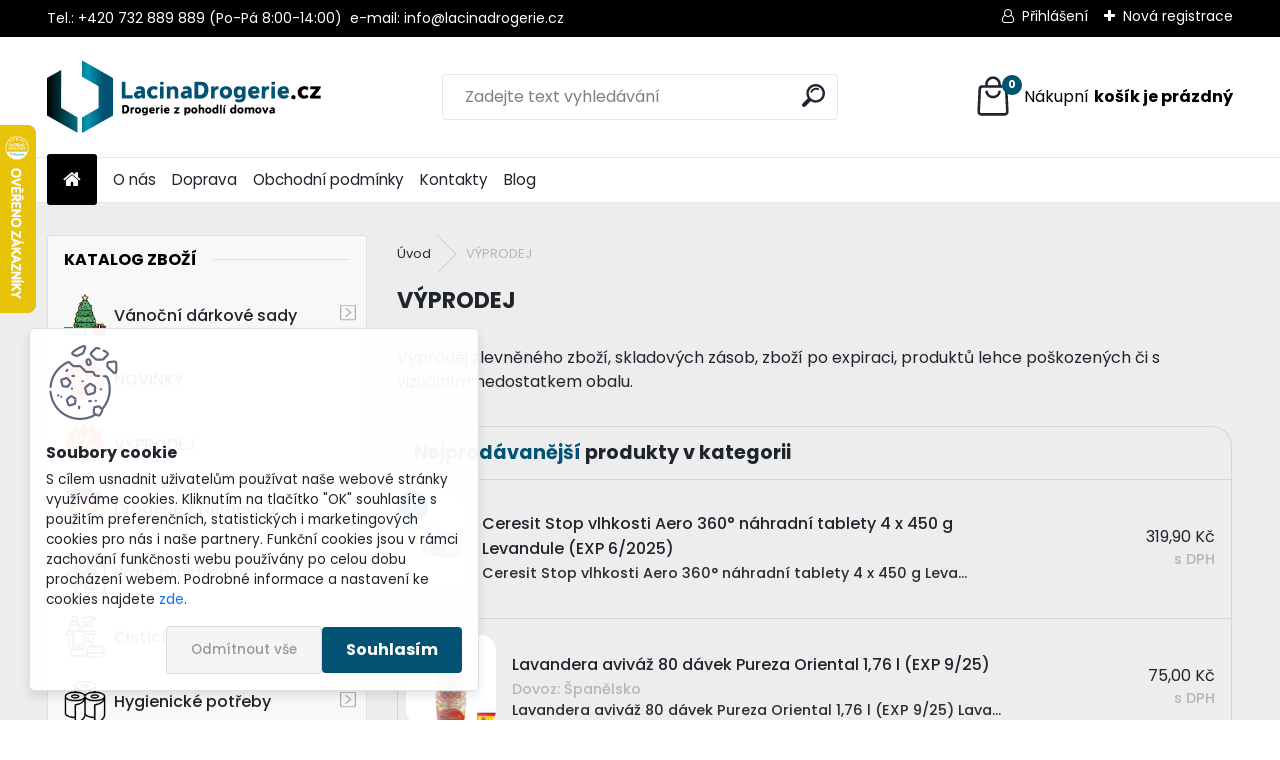

--- FILE ---
content_type: text/html; charset=utf-8
request_url: https://www.lacinadrogerie.cz/VYPRODEJ-c29_0_1.htm
body_size: 37388
content:


        <!DOCTYPE html>
    <html xmlns:og="http://ogp.me/ns#" xmlns:fb="http://www.facebook.com/2008/fbml" lang="cs" class="tmpl__uranium">
      <head>
          <script>
              window.cookie_preferences = getCookieSettings('cookie_preferences');
              window.cookie_statistics = getCookieSettings('cookie_statistics');
              window.cookie_marketing = getCookieSettings('cookie_marketing');

              function getCookieSettings(cookie_name) {
                  if (document.cookie.length > 0)
                  {
                      cookie_start = document.cookie.indexOf(cookie_name + "=");
                      if (cookie_start != -1)
                      {
                          cookie_start = cookie_start + cookie_name.length + 1;
                          cookie_end = document.cookie.indexOf(";", cookie_start);
                          if (cookie_end == -1)
                          {
                              cookie_end = document.cookie.length;
                          }
                          return unescape(document.cookie.substring(cookie_start, cookie_end));
                      }
                  }
                  return false;
              }
          </script>
                    <script async src="https://www.googletagmanager.com/gtag/js?id=M2BLFM6W"></script>
                            <script>
                    window.dataLayer = window.dataLayer || [];
                    function gtag(){dataLayer.push(arguments)};
                    gtag('consent', 'default', {
                        'ad_storage': String(window.cookie_marketing) !== 'false' ? 'granted' : 'denied',
                        'analytics_storage': String(window.cookie_statistics) !== 'false' ? 'granted' : 'denied',
                        'ad_personalization': String(window.cookie_statistics) !== 'false' ? 'granted' : 'denied',
                        'ad_user_data': String(window.cookie_statistics) !== 'false' ? 'granted' : 'denied'
                    });
                    dataLayer.push({
                        'event': 'default_consent'
                    });
                </script>
                    <script>(function(w,d,s,l,i){w[l]=w[l]||[];w[l].push({'gtm.start':
          new Date().getTime(),event:'gtm.js'});var f=d.getElementsByTagName(s)[0],
        j=d.createElement(s),dl=l!='dataLayer'?'&l='+l:'';j.async=true;j.src=
        'https://www.googletagmanager.com/gtm.js?id='+i+dl;f.parentNode.insertBefore(j,f);
      })(window,document,'script','dataLayer','GTM-M2BLFM6W');
        window.dataLayer = window.dataLayer || [];
        window.dataLayer.push({
            event: 'eec.pageview',
            clientIP: '3.137.215.XX'
        });

    </script>
          <script type="text/javascript" src="https://c.seznam.cz/js/rc.js"></script>
              <title>Výprodej zlevněného zboží</title>
        <script type="text/javascript">var action_unavailable='action_unavailable';var id_language = 'cs';var id_country_code = 'CZ';var language_code = 'cs-CZ';var path_request = '/request.php';var type_request = 'POST';var cache_break = "2492"; var enable_console_debug = false; var enable_logging_errors = false;var administration_id_language = 'cs';var administration_id_country_code = 'CZ';</script>          <script type="text/javascript" src="//ajax.googleapis.com/ajax/libs/jquery/1.8.3/jquery.min.js"></script>
          <script type="text/javascript" src="//code.jquery.com/ui/1.12.1/jquery-ui.min.js" ></script>
                  <script src="/wa_script/js/jquery.hoverIntent.minified.js?_=2025-12-15-09-40" type="text/javascript"></script>
        <script type="text/javascript" src="/admin/jscripts/jquery.qtip.min.js?_=2025-12-15-09-40"></script>
                  <script src="/wa_script/js/jquery.selectBoxIt.min.js?_=2025-12-15-09-40" type="text/javascript"></script>
                  <script src="/wa_script/js/bs_overlay.js?_=2025-12-15-09-40" type="text/javascript"></script>
        <script src="/wa_script/js/bs_design.js?_=2025-12-15-09-40" type="text/javascript"></script>
        <script src="/admin/jscripts/wa_translation.js?_=2025-12-15-09-40" type="text/javascript"></script>
        <link rel="stylesheet" type="text/css" href="/css/jquery.selectBoxIt.wa_script.css?_=2025-12-15-09-40" media="screen, projection">
        <link rel="stylesheet" type="text/css" href="/css/jquery.qtip.lupa.css?_=2025-12-15-09-40">
        
                  <script src="/wa_script/js/jquery.colorbox-min.js?_=2025-12-15-09-40" type="text/javascript"></script>
          <link rel="stylesheet" type="text/css" href="/css/colorbox.css?_=2025-12-15-09-40">
          <script type="text/javascript">
            jQuery(document).ready(function() {
              (function() {
                function createGalleries(rel) {
                  var regex = new RegExp(rel + "\\[(\\d+)]"),
                      m, group = "g_" + rel, groupN;
                  $("a[rel*=" + rel + "]").each(function() {
                    m = regex.exec(this.getAttribute("rel"));
                    if(m) {
                      groupN = group + m[1];
                    } else {
                      groupN = group;
                    }
                    $(this).colorbox({
                      rel: groupN,
                      slideshow:false,
                       maxWidth: "85%",
                       maxHeight: "85%",
                       returnFocus: false
                    });
                  });
                }
                createGalleries("lytebox");
                createGalleries("lyteshow");
              })();
            });</script>
          <script type="text/javascript">
      function init_products_hovers()
      {
        jQuery(".product").hoverIntent({
          over: function(){
            jQuery(this).find(".icons_width_hack").animate({width: "130px"}, 300, function(){});
          } ,
          out: function(){
            jQuery(this).find(".icons_width_hack").animate({width: "10px"}, 300, function(){});
          },
          interval: 40
        });
      }
      jQuery(document).ready(function(){

        jQuery(".param select, .sorting select").selectBoxIt();

        jQuery(".productFooter").click(function()
        {
          var $product_detail_link = jQuery(this).parent().find("a:first");

          if($product_detail_link.length && $product_detail_link.attr("href"))
          {
            window.location.href = $product_detail_link.attr("href");
          }
        });
        init_products_hovers();
        
        ebar_details_visibility = {};
        ebar_details_visibility["user"] = false;
        ebar_details_visibility["basket"] = false;

        ebar_details_timer = {};
        ebar_details_timer["user"] = setTimeout(function(){},100);
        ebar_details_timer["basket"] = setTimeout(function(){},100);

        function ebar_set_show($caller)
        {
          var $box_name = $($caller).attr("id").split("_")[0];

          ebar_details_visibility["user"] = false;
          ebar_details_visibility["basket"] = false;

          ebar_details_visibility[$box_name] = true;

          resolve_ebar_set_visibility("user");
          resolve_ebar_set_visibility("basket");
        }

        function ebar_set_hide($caller)
        {
          var $box_name = $($caller).attr("id").split("_")[0];

          ebar_details_visibility[$box_name] = false;

          clearTimeout(ebar_details_timer[$box_name]);
          ebar_details_timer[$box_name] = setTimeout(function(){resolve_ebar_set_visibility($box_name);},300);
        }

        function resolve_ebar_set_visibility($box_name)
        {
          if(   ebar_details_visibility[$box_name]
             && jQuery("#"+$box_name+"_detail").is(":hidden"))
          {
            jQuery("#"+$box_name+"_detail").slideDown(300);
          }
          else if(   !ebar_details_visibility[$box_name]
                  && jQuery("#"+$box_name+"_detail").not(":hidden"))
          {
            jQuery("#"+$box_name+"_detail").slideUp(0, function() {
              $(this).css({overflow: ""});
            });
          }
        }

        
        jQuery("#user_icon").hoverIntent({
          over: function(){
            ebar_set_show(this);
            jQuery("#ebar_right_content .img_cart, #basket_icon").qtip("hide");
          } ,
          out: function(){
            ebar_set_hide(this);
          },
          interval: 40
        });
        
        jQuery("#user_icon").click(function(e)
        {
          if(jQuery(e.target).attr("id") == "user_icon")
          {
            window.location.href = "https://www.lacinadrogerie.cz/lacinadrogerie/e-login/";
          }
        });

        jQuery("#basket_icon").click(function(e)
        {
          if(jQuery(e.target).attr("id") == "basket_icon")
          {
            window.location.href = "https://www.lacinadrogerie.cz/lacinadrogerie/e-basket/";
          }
        });
      BS.Basket.$default_top_basket = false;
      });
    </script>        <meta http-equiv="Content-language" content="cs">
        <meta http-equiv="Content-Type" content="text/html; charset=utf-8">
        <meta name="language" content="czech">
        <meta name="keywords" content="výprodej">
        <meta name="description" content="Výprodej zlevněného zboží např. produktů s vizuálním nedostatkem obalu, blížící se dobou expirace nebo zboží po expiraci.">
        <meta name="revisit-after" content="1 Days">
        <meta name="distribution" content="global">
        <meta name="expires" content="never">
                  <meta name="expires" content="never">
                    <link rel="canonical" href="https://www.lacinadrogerie.cz/VYPRODEJ-c29_0_1.htm"/>
          <meta property="og:image" content="http://www.lacinadrogerie.cz/fotky37419/design_setup/images/custom_image_logo.png" />
<meta property="og:image:secure_url" content="https://www.lacinadrogerie.cz/fotky37419/design_setup/images/custom_image_logo.png" />
<meta property="og:image:type" content="image/jpeg" />

<meta name="google-site-verification" content="Fih2Bf1AuVyDE2rnZDlALxhFSUirvD1BpaQYAuYztoc"/>
<meta name="facebook-domain-verification" content="ofjtgn68xummw618dd3bozqlfb7goy"/>            <meta name="robots" content="index, follow">
                      <link href="//www.lacinadrogerie.cz/fotky37419/New-Favicon.jpg" rel="icon" type="image/jpeg">
          <link rel="shortcut icon" type="image/jpeg" href="//www.lacinadrogerie.cz/fotky37419/New-Favicon.jpg">
                  <link rel="stylesheet" type="text/css" href="/css/lang_dependent_css/lang_cs.css?_=2025-12-15-09-40" media="screen, projection">
                <link rel='stylesheet' type='text/css' href='/wa_script/js/styles.css?_=2025-12-15-09-40'>
        <script language='javascript' type='text/javascript' src='/wa_script/js/javascripts.js?_=2025-12-15-09-40'></script>
        <script language='javascript' type='text/javascript' src='/wa_script/js/check_tel.js?_=2025-12-15-09-40'></script>
          <script src="/assets/javascripts/buy_button.js?_=2025-12-15-09-40"></script>
            <script type="text/javascript" src="/wa_script/js/bs_user.js?_=2025-12-15-09-40"></script>
        <script type="text/javascript" src="/wa_script/js/bs_fce.js?_=2025-12-15-09-40"></script>
        <script type="text/javascript" src="/wa_script/js/bs_fixed_bar.js?_=2025-12-15-09-40"></script>
        <script type="text/javascript" src="/bohemiasoft/js/bs.js?_=2025-12-15-09-40"></script>
        <script src="/wa_script/js/jquery.number.min.js?_=2025-12-15-09-40" type="text/javascript"></script>
        <script type="text/javascript">
            BS.User.id = 37419;
            BS.User.domain = "lacinadrogerie";
            BS.User.is_responsive_layout = true;
            BS.User.max_search_query_length = 50;
            BS.User.max_autocomplete_words_count = 5;

            WA.Translation._autocompleter_ambiguous_query = ' Hledavý výraz je pro našeptávač příliš obecný. Zadejte prosím další znaky, slova nebo pokračujte odesláním formuláře pro vyhledávání.';
            WA.Translation._autocompleter_no_results_found = ' Nebyly nalezeny žádné produkty ani kategorie.';
            WA.Translation._error = " Chyba";
            WA.Translation._success = " Nastaveno";
            WA.Translation._warning = " Upozornění";
            WA.Translation._multiples_inc_notify = '<p class="multiples-warning"><strong>Tento produkt je možné objednat pouze v násobcích #inc#. </strong><br><small>Vámi zadaný počet kusů byl navýšen dle tohoto násobku.</small></p>';
            WA.Translation._shipping_change_selected = " Změnit...";
            WA.Translation._shipping_deliver_to_address = " Zásilka bude doručena na zvolenou adresu";

            BS.Design.template = {
              name: "uranium",
              is_selected: function(name) {
                if(Array.isArray(name)) {
                  return name.indexOf(this.name) > -1;
                } else {
                  return name === this.name;
                }
              }
            };
            BS.Design.isLayout3 = true;
            BS.Design.templates = {
              TEMPLATE_ARGON: "argon",TEMPLATE_NEON: "neon",TEMPLATE_CARBON: "carbon",TEMPLATE_XENON: "xenon",TEMPLATE_AURUM: "aurum",TEMPLATE_CUPRUM: "cuprum",TEMPLATE_ERBIUM: "erbium",TEMPLATE_CADMIUM: "cadmium",TEMPLATE_BARIUM: "barium",TEMPLATE_CHROMIUM: "chromium",TEMPLATE_SILICIUM: "silicium",TEMPLATE_IRIDIUM: "iridium",TEMPLATE_INDIUM: "indium",TEMPLATE_OXYGEN: "oxygen",TEMPLATE_HELIUM: "helium",TEMPLATE_FLUOR: "fluor",TEMPLATE_FERRUM: "ferrum",TEMPLATE_TERBIUM: "terbium",TEMPLATE_URANIUM: "uranium",TEMPLATE_ZINCUM: "zincum",TEMPLATE_CERIUM: "cerium",TEMPLATE_KRYPTON: "krypton",TEMPLATE_THORIUM: "thorium",TEMPLATE_ETHERUM: "etherum",TEMPLATE_KRYPTONIT: "kryptonit",TEMPLATE_TITANIUM: "titanium",TEMPLATE_PLATINUM: "platinum"            };
        </script>
                  <script src="/js/progress_button/modernizr.custom.js"></script>
                      <link rel="stylesheet" type="text/css" href="/bower_components/owl.carousel/dist/assets/owl.carousel.min.css" />
            <link rel="stylesheet" type="text/css" href="/bower_components/owl.carousel/dist/assets/owl.theme.default.min.css" />
            <script src="/bower_components/owl.carousel/dist/owl.carousel.min.js"></script>
                      <link rel="stylesheet" type="text/css" href="/bower_components/priority-nav/dist/priority-nav-core.css" />
            <script src="/bower_components/priority-nav/dist/priority-nav.js"></script>
                      <link rel="stylesheet" type="text/css" href="//static.bohemiasoft.com/jave/style.css?_=2025-12-15-09-40" media="screen">
                    <link rel="stylesheet" type="text/css" href="/css/font-awesome.4.7.0.min.css" media="screen">
          <link rel="stylesheet" type="text/css" href="/sablony/nove/uranium/uraniumred/css/product_var3.css?_=2025-12-15-09-40" media="screen">
          <style>
    :root {
        --primary: #025273;
        --primary-dark: #025273;
        --secondary: #F8F8F8;
        --secondary-v2: #2D2D2D;
        --element-color: #1f242d;
        --stars: #ffcf15;
        --sale: #c91e1e;
        
        --empty-basket-text: " Košík je prázdný";
        --full-shopping-basket-text: "nákupní košík";
        --choose-delivery-method-text: "Vyberte způsob doručení";
        --choose-payment-method-text: "Vyberte způsob platby";
        --free-price-text: "Zdarma";
        --continue-without-login-text: "Pokračovat bez přihlášení";
        --summary-order-text: "Shrnutí Vaší objednávky";
        --cart-contents-text: "Váš košík";
        --in-login-text: "Přihlášení";
        --in-registration-text: "Nová registrace";
        --in-forgotten-pass-text: "Zapomenuté heslo";
        --price-list-filter-text: "Ceník";
        --search-see-everything-text: "Zobrazit vše";
        --discount-code-text: "Mám slevový kód";
        --searched-cats-text: "Hledané kategorie";
        --back-to-eshop-text: "Zpátky do eshopu";
        --to-category-menu-text: "Do kategorie";
        --back-menu-text: "Zpět";
        --pagination-next-text: "Další";
        --pagination-previous-text: "Předchozí";
        --cookies-files-text: "Soubory cookie";
        --newsletter-button-text: "Odebírat";
        --newsletter-be-up-to-date-text: "Buďte v obraze";
        --specify-params-text: "Vyberte parametry";
        --article-tags-text: "Tagy článku";
        --watch-product-text: "Hlídat produkt";
        --notfull-shopping-text: "Nákupní";
        --notfull-basket-is-empty-text: "košík je prázdný";
        --whole-blog-article-text: "Celý článek";
        --all-parameters-text: "Všechny parametry";
        --without-var-text: "Cena bez DPH";
        --green: "#18c566";
        --primary-light: "#F2FCF8";
        --basket-content-text: " Obsah košíku";
        --products-in-cat-text: " Produkty v kategorii";
        --recalculate--text: "Přepočítat";
        
    }
</style>
          <link rel="stylesheet"
                type="text/css"
                id="tpl-editor-stylesheet"
                href="/sablony/nove/uranium/uraniumred/css/colors.css?_=2025-12-15-09-40"
                media="screen">

          <meta name="viewport" content="width=device-width, initial-scale=1.0">
          <link rel="stylesheet" 
                   type="text/css" 
                   href="https://static.bohemiasoft.com/custom-css/uranium.css?_1765339066" 
                   media="screen"><style type="text/css">
               <!--#site_logo{
                  width: 275px;
                  height: 100px;
                  background-image: url('/fotky37419/design_setup/images/custom_image_logo.png?cache_time=1737714299');
                  background-repeat: no-repeat;
                  
                }html body .myheader { 
          background-image: none;
          border: black;
          background-repeat: repeat;
          background-position: 0px 0px;
          background-color: #ffffff;
        }#page_background{
                  background-image: none;
                  background-repeat: repeat;
                  background-position: 0px 0px;
                  background-color: #ededed;
                }.bgLupa{
                  padding: 0;
                  border: none;
                }

 :root { 
 }
-->
                </style>          <link rel="stylesheet" type="text/css" href="/fotky37419/design_setup/css/user_defined.css?_=1623494360" media="screen, projection">
                    <script type="text/javascript" src="/admin/jscripts/wa_dialogs.js?_=2025-12-15-09-40"></script>
            <script>
      $(document).ready(function() {
        if (getCookie('show_cookie_message' + '_37419_cz') != 'no') {
          if($('#cookies-agreement').attr('data-location') === '0')
          {
            $('.cookies-wrapper').css("top", "0px");
          }
          else
          {
            $('.cookies-wrapper').css("bottom", "0px");
          }
          $('.cookies-wrapper').show();
        }

        $('#cookies-notify__close').click(function() {
          setCookie('show_cookie_message' + '_37419_cz', 'no');
          $('#cookies-agreement').slideUp();
          $("#masterpage").attr("style", "");
          setCookie('cookie_preferences', 'true');
          setCookie('cookie_statistics', 'true');
          setCookie('cookie_marketing', 'true');
          window.cookie_preferences = true;
          window.cookie_statistics = true;
          window.cookie_marketing = true;
          if(typeof gtag === 'function') {
              gtag('consent', 'update', {
                  'ad_storage': 'granted',
                  'analytics_storage': 'granted',
                  'ad_user_data': 'granted',
                  'ad_personalization': 'granted'
              });
          }
         return false;
        });

        $("#cookies-notify__disagree").click(function(){
            save_preferences();
        });

        $('#cookies-notify__preferences-button-close').click(function(){
            var cookies_notify_preferences = $("#cookies-notify-checkbox__preferences").is(':checked');
            var cookies_notify_statistics = $("#cookies-notify-checkbox__statistics").is(':checked');
            var cookies_notify_marketing = $("#cookies-notify-checkbox__marketing").is(':checked');
            save_preferences(cookies_notify_preferences, cookies_notify_statistics, cookies_notify_marketing);
        });

        function save_preferences(preferences = false, statistics = false, marketing = false)
        {
            setCookie('show_cookie_message' + '_37419_cz', 'no');
            $('#cookies-agreement').slideUp();
            $("#masterpage").attr("style", "");
            setCookie('cookie_preferences', preferences);
            setCookie('cookie_statistics', statistics);
            setCookie('cookie_marketing', marketing);
            window.cookie_preferences = preferences;
            window.cookie_statistics = statistics;
            window.cookie_marketing = marketing;
            if(marketing && typeof gtag === 'function')
            {
                gtag('consent', 'update', {
                    'ad_storage': 'granted'
                });
            }
            if(statistics && typeof gtag === 'function')
            {
                gtag('consent', 'update', {
                    'analytics_storage': 'granted',
                    'ad_user_data': 'granted',
                    'ad_personalization': 'granted',
                });
            }
            if(marketing === false && BS && BS.seznamIdentity) {
                BS.seznamIdentity.clearIdentity();
            }
        }

        /**
         * @param {String} cookie_name
         * @returns {String}
         */
        function getCookie(cookie_name) {
          if (document.cookie.length > 0)
          {
            cookie_start = document.cookie.indexOf(cookie_name + "=");
            if (cookie_start != -1)
            {
              cookie_start = cookie_start + cookie_name.length + 1;
              cookie_end = document.cookie.indexOf(";", cookie_start);
              if (cookie_end == -1)
              {
                cookie_end = document.cookie.length;
              }
              return unescape(document.cookie.substring(cookie_start, cookie_end));
            }
          }
          return "";
        }
        
        /**
         * @param {String} cookie_name
         * @param {String} value
         */
        function setCookie(cookie_name, value) {
          var time = new Date();
          time.setTime(time.getTime() + 365*24*60*60*1000); // + 1 rok
          var expires = "expires="+time.toUTCString();
          document.cookie = cookie_name + "=" + escape(value) + "; " + expires + "; path=/";
        }
      });
    </script>
    <script async src="https://www.googletagmanager.com/gtag/js?id=G-XY5CLSNB4R"></script><script>
window.dataLayer = window.dataLayer || [];
function gtag(){dataLayer.push(arguments);}
gtag('js', new Date());
gtag('config', 'AW-934693083', { debug_mode: true });
gtag('config', 'G-XY5CLSNB4R', { debug_mode: true });
</script>        <script type="text/javascript" src="/wa_script/js/search_autocompleter.js?_=2025-12-15-09-40"></script>
              <script>
              WA.Translation._complete_specification = "Kompletní specifikace";
              WA.Translation._dont_have_acc = "Nemáte účet? ";
              WA.Translation._have_acc = "Již máte účet? ";
              WA.Translation._register_titanium = "Zaregistrujte se ";
              WA.Translation._login_titanium = "Přihlašte se ";
              WA.Translation._placeholder_voucher = "Sem vložte kód";
          </script>
                <script src="/wa_script/js/template/uranium/script.js?_=2025-12-15-09-40"></script>
                    <link rel="stylesheet" type="text/css" href="/assets/vendor/magnific-popup/magnific-popup.css" />
      <script src="/assets/vendor/magnific-popup/jquery.magnific-popup.js"></script>
      <script type="text/javascript">
        BS.env = {
          decPoint: ",",
          basketFloatEnabled: false        };
      </script>
      <script type="text/javascript" src="/node_modules/select2/dist/js/select2.min.js"></script>
      <script type="text/javascript" src="/node_modules/maximize-select2-height/maximize-select2-height.min.js"></script>
      <script type="text/javascript">
        (function() {
          $.fn.select2.defaults.set("language", {
            noResults: function() {return " Nenalezeny žádné položky"},
            inputTooShort: function(o) {
              var n = o.minimum - o.input.length;
              return " Prosím zadejte #N# nebo více znaků.".replace("#N#", n);
            }
          });
          $.fn.select2.defaults.set("width", "100%")
        })();

      </script>
      <link type="text/css" rel="stylesheet" href="/node_modules/select2/dist/css/select2.min.css" />
      <script type="text/javascript" src="/wa_script/js/countdown_timer.js?_=2025-12-15-09-40"></script>
      <script type="text/javascript" src="/wa_script/js/app.js?_=2025-12-15-09-40"></script>
      <script type="text/javascript" src="/node_modules/jquery-validation/dist/jquery.validate.min.js"></script>

      
          </head>
          <script type="text/javascript">
        var fb_pixel = 'active';
      </script>
      <script type="text/javascript" src="/wa_script/js/fb_pixel_func.js"></script>
        <body class="lang-cs layout3 not-home page-category page-category-29 basket-empty slider_available template-slider-disabled vat-payer-y alternative-currency-y" >
      <!-- Google Tag Manager (noscript) end -->
    <noscript><iframe src="https://www.googletagmanager.com/ns.html?id=GTM-M2BLFM6W"
                      height="0" width="0" style="display:none;visibility:hidden"></iframe></noscript>
    <!-- End Google Tag Manager (noscript) -->
      <script>gtag("event", "page_view", {
    "ecomm_pagetype": "category",
    "send_to": "AW-934693083"
});
</script>    <a name="topweb"></a>
            <div id="cookies-agreement" class="cookies-wrapper" data-location="1"
         >
      <div class="cookies-notify-background"></div>
      <div class="cookies-notify" style="display:block!important;">
        <div class="cookies-notify__bar">
          <div class="cookies-notify__bar1">
            <div class="cookies-notify__text"
                                 >
                S cílem usnadnit uživatelům používat naše webové stránky využíváme cookies. Kliknutím na tlačítko "OK" souhlasíte s použitím preferenčních, statistických i marketingových cookies pro nás i naše partnery. Funkční cookies jsou v rámci zachování funkčnosti webu používány po celou dobu procházení webem. Podrobné informace a nastavení ke cookies najdete <span class="cookies-notify__detail_button">zde</span>.            </div>
            <div class="cookies-notify__button">
                <a href="#" id="cookies-notify__disagree" class="secondary-btn"
                   style="color: #000000;
                           background-color: #c8c8c8;
                           opacity: 1"
                >Odmítnout vše</a>
              <a href="#" id="cookies-notify__close"
                 style="color: #000000;
                        background-color: #c8c8c8;
                        opacity: 1"
                >Souhlasím</a>
            </div>
          </div>
                        <div class="cookies-notify__detail_box hidden"
                             >
                <div id="cookies-nofify__close_detail"> Zavřít</div>
                <div>
                    <br />
                    <b> Co jsou cookies?</b><br />
                    <span> Cookies jsou krátké textové informace, které jsou uloženy ve Vašem prohlížeči. Tyto informace běžně používají všechny webové stránky a jejich procházením dochází k ukládání cookies. Pomocí partnerských skriptů, které mohou stránky používat (například Google analytics</span><br /><br />
                    <b> Jak lze nastavit práci webu s cookies?</b><br />
                    <span> Přestože doporučujeme povolit používání všech typů cookies, práci webu s nimi můžete nastavit dle vlastních preferencí pomocí checkboxů zobrazených níže. Po odsouhlasení nastavení práce s cookies můžete změnit své rozhodnutí smazáním či editací cookies přímo v nastavení Vašeho prohlížeče. Podrobnější informace k promazání cookies najdete v nápovědě Vašeho prohlížeče.</span>
                </div>
                <div class="cookies-notify__checkboxes"
                                    >
                    <div class="checkbox-custom checkbox-default cookies-notify__checkbox">
                        <input type="checkbox" id="cookies-notify-checkbox__functional" checked disabled />
                        <label for="cookies-notify-checkbox__functional" class="cookies-notify__checkbox_label"> Nutné</label>
                    </div>
                    <div class="checkbox-custom checkbox-default cookies-notify__checkbox">
                        <input type="checkbox" id="cookies-notify-checkbox__preferences" checked />
                        <label for="cookies-notify-checkbox__preferences" class="cookies-notify__checkbox_label"> Preferenční</label>
                    </div>
                    <div class="checkbox-custom checkbox-default cookies-notify__checkbox">
                        <input type="checkbox" id="cookies-notify-checkbox__statistics" checked />
                        <label for="cookies-notify-checkbox__statistics" class="cookies-notify__checkbox_label"> Statistické</label>
                    </div>
                    <div class="checkbox-custom checkbox-default cookies-notify__checkbox">
                        <input type="checkbox" id="cookies-notify-checkbox__marketing" checked />
                        <label for="cookies-notify-checkbox__marketing" class="cookies-notify__checkbox_label"> Marketingové</label>
                    </div>
                </div>
                <div id="cookies-notify__cookie_types">
                    <div class="cookies-notify__cookie_type cookie-active" data-type="functional">
                         Nutné (13)
                    </div>
                    <div class="cookies-notify__cookie_type" data-type="preferences">
                         Preferenční (1)
                    </div>
                    <div class="cookies-notify__cookie_type" data-type="statistics">
                         Statistické (15)
                    </div>
                    <div class="cookies-notify__cookie_type" data-type="marketing">
                         Marketingové (15)
                    </div>
                    <div class="cookies-notify__cookie_type" data-type="unclassified">
                         Neklasifikované (7)
                    </div>
                </div>
                <div id="cookies-notify__cookie_detail">
                    <div class="cookie-notify__cookie_description">
                        <span id="cookie-notify__description_functional" class="cookie_description_active"> Tyto informace jsou nezbytné ke správnému chodu webové stránky jako například vkládání zboží do košíku, uložení vyplněných údajů nebo přihlášení do zákaznické sekce.</span>
                        <span id="cookie-notify__description_preferences" class="hidden"> Tyto cookies umožní přizpůsobit chování nebo vzhled stránky dle Vašich potřeb, například volba jazyka.</span>
                        <span id="cookie-notify__description_statistics" class="hidden"> Díky těmto cookies mohou majitelé i developeři webu více porozumět chování uživatelů a vyvijet stránku tak, aby byla co nejvíce prozákaznická. Tedy abyste co nejrychleji našli hledané zboží nebo co nejsnáze dokončili jeho nákup.</span>
                        <span id="cookie-notify__description_marketing" class="hidden"> Tyto informace umožní personalizovat zobrazení nabídek přímo pro Vás díky historické zkušenosti procházení dřívějších stránek a nabídek.</span>
                        <span id="cookie-notify__description_unclassified" class="hidden"> Tyto cookies prozatím nebyly roztříděny do vlastní kategorie.</span>
                    </div>
                    <style>
                        #cookies-notify__cookie_detail_table td
                        {
                            color: #ffffff                        }
                    </style>
                    <table class="table" id="cookies-notify__cookie_detail_table">
                        <thead>
                            <tr>
                                <th> Jméno</th>
                                <th> Účel</th>
                                <th> Vypršení</th>
                            </tr>
                        </thead>
                        <tbody>
                                                    <tr>
                                <td>show_cookie_message</td>
                                <td>Ukládá informaci o potřebě zobrazení cookie lišty</td>
                                <td>1 rok</td>
                            </tr>
                                                        <tr>
                                <td>__zlcmid</td>
                                <td>Tento soubor cookie se používá k uložení identity návštěvníka během návštěv a preference návštěvníka deaktivovat naši funkci živého chatu. </td>
                                <td>1 rok</td>
                            </tr>
                                                        <tr>
                                <td>__cfruid</td>
                                <td>Tento soubor cookie je součástí služeb poskytovaných společností Cloudflare – včetně vyrovnávání zátěže, doručování obsahu webových stránek a poskytování připojení DNS pro provozovatele webových stránek. </td>
                                <td>relace</td>
                            </tr>
                                                        <tr>
                                <td>_auth</td>
                                <td>Zajišťuje bezpečnost procházení návštěvníků tím, že zabraňuje padělání požadavků mezi stránkami. Tento soubor cookie je nezbytný pro bezpečnost webu a návštěvníka. </td>
                                <td>1 rok</td>
                            </tr>
                                                        <tr>
                                <td>csrftoken</td>
                                <td>Pomáhá předcházet útokům Cross-Site Request Forgery (CSRF). 
</td>
                                <td>1 rok</td>
                            </tr>
                                                        <tr>
                                <td>PHPSESSID</td>
                                <td>Zachovává stav uživatelské relace napříč požadavky na stránky. </td>
                                <td>relace</td>
                            </tr>
                                                        <tr>
                                <td>rc::a</td>
                                <td>Tento soubor cookie se používá k rozlišení mezi lidmi a roboty. To je výhodné pro web, aby
vytvářet platné zprávy o používání jejich webových stránek. </td>
                                <td>persistentní</td>
                            </tr>
                                                        <tr>
                                <td>rc::c</td>
                                <td>Tento soubor cookie se používá k rozlišení mezi lidmi a roboty. </td>
                                <td>relace</td>
                            </tr>
                                                        <tr>
                                <td>AWSALBCORS</td>
                                <td>Registruje, který server-cluster obsluhuje návštěvníka. To se používá v kontextu s vyrovnáváním zátěže, aby se optimalizovala uživatelská zkušenost. </td>
                                <td>6 dnů</td>
                            </tr>
                                                        <tr>
                                <td>18plus_allow_access#</td>
                                <td>Ukládá informaci o odsouhlasení okna 18+ pro web.</td>
                                <td>neznámý</td>
                            </tr>
                                                        <tr>
                                <td>18plus_cat#</td>
                                <td>Ukládá informaci o odsouhlasení okna 18+ pro kategorii.</td>
                                <td>neznámý</td>
                            </tr>
                                                        <tr>
                                <td>bs_slide_menu</td>
                                <td></td>
                                <td>neznámý</td>
                            </tr>
                                                        <tr>
                                <td>left_menu</td>
                                <td>Ukládá informaci o způsobu zobrazení levého menu.</td>
                                <td>neznámý</td>
                            </tr>
                                                    </tbody>
                    </table>
                    <div class="cookies-notify__button">
                        <a href="#" id="cookies-notify__preferences-button-close"
                           style="color: #000000;
                                background-color: #c8c8c8;
                                opacity: 1">
                            Uložit nastavení                        </a>
                    </div>
                </div>
            </div>
                    </div>
      </div>
    </div>
    
  <div id="responsive_layout_large"></div><div id="page">      <div class="top-bar" id="topBar">
                  <div class="top-bar-content">
            <p>Tel.: +420 732 889 889 <span>(Po-Pá 8:00-14:00)  </span>e-mail: info@lacinadrogerie.cz</p>          </div>
                    <div class="top-bar-login">
                          <span class="user-login"><a href="/lacinadrogerie/e-login">Přihlášení</a></span>
              <span class="user-register"><a href="/lacinadrogerie/e-register">Nová registrace</a></span>
                        </div>
                        </div>
          <script type="text/javascript">
      var responsive_articlemenu_name = ' Menu';
      var responsive_eshopmenu_name = ' E-shop';
    </script>
        <link rel="stylesheet" type="text/css" href="/css/masterslider.css?_=2025-12-15-09-40" media="screen, projection">
    <script type="text/javascript" src="/js/masterslider.min.js"></script>
    <div class="myheader">
            <!--[if IE 6]>
    <style>
    #main-menu ul ul{visibility:visible;}
    </style>
    <![endif]-->

    
    <div id="new_top_menu"><!-- TOPMENU -->
            <div id="new_template_row" class="">
                 <ul>
            <li class="eshop-menu-home">
              <a href="//www.lacinadrogerie.cz" class="top_parent_act" aria-label="Homepage">
                              </a>
            </li>
          </ul>
          
<ul><li class="eshop-menu-6 eshop-menu-order-1 eshop-menu-odd"><a href="/O-nas-a6_0.htm"  class="top_parent">O nás</a>
</li></ul>
<ul><li class="eshop-menu-5 eshop-menu-order-2 eshop-menu-even"><a href="/Doprava-a5_0.htm"  class="top_parent">Doprava</a>
</li></ul>
<ul><li class="eshop-menu-3 eshop-menu-order-3 eshop-menu-odd"><a href="/Obchodni-podminky-a3_0.htm"  class="top_parent">Obchodní podmínky</a>
</li></ul>
<ul><li class="eshop-menu-2 eshop-menu-order-4 eshop-menu-even"><a href="/Kontakty-a2_0.htm"  class="top_parent">Kontakty</a>
</li></ul>          <ul>
            <li class="eshop-menu-blog">
              <a href="//www.lacinadrogerie.cz/blog" class="top_parent">
                Blog              </a>
            </li>
          </ul>
              </div>
    </div><!-- END TOPMENU -->
            <div class="navigate_bar">
            <div class="logo-wrapper">
            <a id="site_logo" href="//www.lacinadrogerie.cz" class="mylogo" aria-label="Logo"></a>
    </div>
                <div id="search">
      <form name="search" id="searchForm" action="/search-engine.htm" method="GET" enctype="multipart/form-data">
        <label for="q" class="title_left2"> Hľadanie</label>
        <p>
          <input name="slovo" type="text" class="inputBox" id="q" placeholder=" Zadejte text vyhledávání" maxlength="50">
          
          <input type="hidden" id="source_service" value="www.webareal.cz">
        </p>
        <div class="wrapper_search_submit">
          <input type="submit" class="search_submit" aria-label="search" name="search_submit" value="">
        </div>
        <div id="search_setup_area">
          <input id="hledatjak2" checked="checked" type="radio" name="hledatjak" value="2">
          <label for="hledatjak2">Hledat ve zboží</label>
          <br />
          <input id="hledatjak1"  type="radio" name="hledatjak" value="1">
          <label for="hledatjak1">Hledat v článcích</label>
                    <script type="text/javascript">
            function resolve_search_mode_visibility()
            {
              if (jQuery('form[name=search] input').is(':focus'))
              {
                if (jQuery('#search_setup_area').is(':hidden'))
                {
                  jQuery('#search_setup_area').slideDown(400);
                }
              }
              else
              {
                if (jQuery('#search_setup_area').not(':hidden'))
                {
                  jQuery('#search_setup_area').slideUp(400);
                }
              }
            }

            $('form[name=search] input').click(function() {
              this.focus();
            });

            jQuery('form[name=search] input')
                .focus(function() {
                  resolve_search_mode_visibility();
                })
                .blur(function() {
                  setTimeout(function() {
                    resolve_search_mode_visibility();
                  }, 1000);
                });

          </script>
                  </div>
      </form>
    </div>
            
  <div id="ebar" class="" >        <div id="basket_icon" >
            <div id="basket_detail">
                <div id="basket_arrow_tag"></div>
                <div id="basket_content_tag">
                    <a id="quantity_tag" href="/lacinadrogerie/e-basket" rel="nofollow" class="elink"><span class="quantity_count">0</span>
                    <span class="basket_empty"> Váš nákupní košík <span class="bold">je prázdný</span></span></a>                </div>
            </div>
        </div>
                </div>      </div>
          </div>
    <div id="page_background">      <div class="hack-box"><!-- HACK MIN WIDTH FOR IE 5, 5.5, 6  -->
                  <div id="masterpage" style="margin-bottom:95px;"><!-- MASTER PAGE -->
              <div id="header">          </div><!-- END HEADER -->
                    <div id="aroundpage"><!-- AROUND PAGE -->
            <div class="extra-menu-wrapper">
      <!-- LEFT BOX -->
      <div id="left-box">
              <div class="menu-typ-2" id="left_eshop">
                <p class="title_left_eshop">Katalog zboží</p>
          
        <div id="inleft_eshop">
          <div class="leftmenu">
                <ul class="root-eshop-menu">
            <li class="new-tmpl-home-button">
        <a href="//www.lacinadrogerie.cz">
          <i class="fa fa-home" aria-hidden="true"></i>
        </a>
      </li>
              <li class="sub leftmenuDef category-menu-32 category-menu-order-1 category-menu-odd remove_point hasImg">
          <a href="/vanocni-darkove-sady"><img src="/fotky37419/icons/christmas-tree.png" class="icons_menu_left_img">Vánoční dárkové sady      <!--[if IE 7]><!--></a><!--<![endif]-->
      <!--[if lte IE 6]><table><tr><td><![endif]-->
          <ul class="eshop-submenu level-2">
            <li class="new-tmpl-home-button">
        <a href="//">
          <i class="fa fa-home" aria-hidden="true"></i>
        </a>
      </li>
              <li class="leftmenuDef category-submenu-521 masonry_item remove_point hasImg">
          <a href="/vanocni-damske-darkove-sady"><img src="/fotky37419/icons/damske-darkove-sady-vanoce.png" class="icons_menu_left_img">Dámské dárkové sady</a>        </li>

                <li class="leftmenuDef category-submenu-522 masonry_item remove_point hasImg">
          <a href="/vanocni-panske-darkove-sady"><img src="/fotky37419/icons/panske-darkove-sady-vanoce.png" class="icons_menu_left_img">Pánské dárkové sady</a>        </li>

            </ul>
      <style>
        #left-box .remove_point a::before
        {
          display: none;
        }
      </style>
          <!--[if lte IE 6]></td></tr></table></a><![endif]-->
      </a>        </li>

                <li class="leftmenuDef category-menu-26 category-menu-order-2 category-menu-even remove_point hasImg">
          <a href="/NOVINKY-c26_0_1.htm"><img src="/fotky37419/icons/novinky.png" class="icons_menu_left_img">NOVINKY</a>        </li>

                <li class="leftmenuAct category-menu-29 category-menu-order-3 category-menu-odd selected-category remove_point hasImg">
          <a href="/VYPRODEJ-c29_0_1.htm"><img src="/fotky37419/icons/vyprodej-sale.png" class="icons_menu_left_img">VÝPRODEJ</a>        </li>

                <li class="sub leftmenuDef category-menu-13 category-menu-order-4 category-menu-even remove_point hasImg">
          <a href="/drogerie-z-nemecka"><img src="/fotky37419/icons/002-germany.png" class="icons_menu_left_img">Drogerie z Německa      <!--[if IE 7]><!--></a><!--<![endif]-->
      <!--[if lte IE 6]><table><tr><td><![endif]-->
          <ul class="eshop-submenu level-2">
            <li class="new-tmpl-home-button">
        <a href="//">
          <i class="fa fa-home" aria-hidden="true"></i>
        </a>
      </li>
              <li class="sub leftmenuDef category-submenu-499 masonry_item remove_point">
          <a href="/nemecke-praci-prostredky">Prací prostředky      <!--[if IE 7]><!--></a><!--<![endif]-->
      <!--[if lte IE 6]><table><tr><td><![endif]-->
          <ul class="eshop-submenu level-3">
            <li class="new-tmpl-home-button">
        <a href="//">
          <i class="fa fa-home" aria-hidden="true"></i>
        </a>
      </li>
              <li class="leftmenuDef category-submenu-500 remove_point">
          <a href="/nemecke-praci-prasky-1">Prací prášky</a>        </li>

                <li class="leftmenuDef category-submenu-501 remove_point">
          <a href="/nemecke-praci-gely-1">Prací gely</a>        </li>

                <li class="leftmenuDef category-submenu-502 remove_point">
          <a href="/nemecke-praci-kapsle-tablety">Prací kapsle a tablety</a>        </li>

                <li class="leftmenuDef category-submenu-506 remove_point">
          <a href="/nemecke-avivaze">Aviváže</a>        </li>

                <li class="leftmenuDef category-submenu-507 remove_point">
          <a href="/nemecke-vune-na-pradlo">Vůně na prádlo</a>        </li>

                <li class="leftmenuDef category-submenu-504 remove_point">
          <a href="/nemecke-odstranovace-skvrn">Odstraňovače skvrn</a>        </li>

                <li class="leftmenuDef category-submenu-505 remove_point">
          <a href="/nemecke-ubrousky-proti-obarveni">Ubrousky proti obarvení</a>        </li>

                <li class="leftmenuDef category-submenu-503 remove_point">
          <a href="/nemecke-zmekcovace-vody">Změkčovače vody</a>        </li>

                <li class="leftmenuDef category-submenu-508 remove_point">
          <a href="/nemecka-belidla-skroby-na-pradlo">Bělidla, škroby</a>        </li>

                <li class="leftmenuDef category-submenu-509 remove_point">
          <a href="/nemecke-cistice-pracek">Čističe praček</a>        </li>

            </ul>
      <style>
        #left-box .remove_point a::before
        {
          display: none;
        }
      </style>
          <!--[if lte IE 6]></td></tr></table></a><![endif]-->
      </a>        </li>

                <li class="leftmenuDef category-submenu-61 masonry_item remove_point">
          <a href="/Prostredky-na-myti-nadobi-c13_61_2.htm">Prostředky na mytí nádobí</a>        </li>

                <li class="leftmenuDef category-submenu-78 masonry_item remove_point">
          <a href="/nemecke-cistici-prostredky">Čistící prostředky</a>        </li>

                <li class="sub leftmenuDef category-submenu-119 masonry_item remove_point">
          <a href="/nemecka-kosmetika">Kosmetika      <!--[if IE 7]><!--></a><!--<![endif]-->
      <!--[if lte IE 6]><table><tr><td><![endif]-->
          <ul class="eshop-submenu level-3">
            <li class="new-tmpl-home-button">
        <a href="//">
          <i class="fa fa-home" aria-hidden="true"></i>
        </a>
      </li>
              <li class="leftmenuDef category-submenu-193 remove_point">
          <a href="/Telova-kosmetika-c13_193_3.htm">Tělová kosmetika</a>        </li>

                <li class="leftmenuDef category-submenu-194 remove_point">
          <a href="/Pletova-kosmetika-c13_194_3.htm">Pleťová kosmetika</a>        </li>

                <li class="leftmenuDef category-submenu-195 remove_point">
          <a href="/Vlasova-kosmetika-c13_195_3.htm">Vlasová kosmetika</a>        </li>

                <li class="leftmenuDef category-submenu-196 remove_point">
          <a href="/Ustni-hygiena-c13_196_3.htm">Ústní hygiena</a>        </li>

                <li class="leftmenuDef category-submenu-222 remove_point">
          <a href="/Holeni-a-depilace-c13_222_3.htm">Holení a depilace</a>        </li>

                <li class="leftmenuDef category-submenu-197 remove_point">
          <a href="/Detska-kosmetika-c13_197_3.htm">Dětská kosmetika</a>        </li>

            </ul>
      <style>
        #left-box .remove_point a::before
        {
          display: none;
        }
      </style>
          <!--[if lte IE 6]></td></tr></table></a><![endif]-->
      </a>        </li>

                <li class="leftmenuDef category-submenu-121 masonry_item remove_point">
          <a href="/Osvezovace-vzduchu-c13_121_2.htm">Osvěžovače vzduchu</a>        </li>

                <li class="sub leftmenuDef category-submenu-201 masonry_item remove_point">
          <a href="/Papirove-zbozi-c13_201_2.htm">Papírové zboží      <!--[if IE 7]><!--></a><!--<![endif]-->
      <!--[if lte IE 6]><table><tr><td><![endif]-->
          <ul class="eshop-submenu level-3">
            <li class="new-tmpl-home-button">
        <a href="//">
          <i class="fa fa-home" aria-hidden="true"></i>
        </a>
      </li>
              <li class="leftmenuDef category-submenu-210 remove_point">
          <a href="/Damska-hygiena-vata-c13_210_3.htm">Dámská hygiena,vata</a>        </li>

                <li class="leftmenuDef category-submenu-212 remove_point">
          <a href="/Kapesniky-ubrousky-toal-papir-c13_212_3.htm">Kapesníky,ubrousky,toal.papír</a>        </li>

            </ul>
      <style>
        #left-box .remove_point a::before
        {
          display: none;
        }
      </style>
          <!--[if lte IE 6]></td></tr></table></a><![endif]-->
      </a>        </li>

                <li class="leftmenuDef category-submenu-213 masonry_item remove_point">
          <a href="/Potreby-pro-domacnost-c13_213_2.htm">Potřeby pro domácnost</a>        </li>

                <li class="sub leftmenuDef category-submenu-202 masonry_item remove_point">
          <a href="/Domaci-mazlicci-c13_202_2.htm">Domácí mazlíčci      <!--[if IE 7]><!--></a><!--<![endif]-->
      <!--[if lte IE 6]><table><tr><td><![endif]-->
          <ul class="eshop-submenu level-3">
            <li class="new-tmpl-home-button">
        <a href="//">
          <i class="fa fa-home" aria-hidden="true"></i>
        </a>
      </li>
              <li class="leftmenuDef category-submenu-203 remove_point">
          <a href="/Psi-c13_203_3.htm">Psi</a>        </li>

                <li class="leftmenuDef category-submenu-204 remove_point">
          <a href="/Kocky-c13_204_3.htm">Kočky</a>        </li>

            </ul>
      <style>
        #left-box .remove_point a::before
        {
          display: none;
        }
      </style>
          <!--[if lte IE 6]></td></tr></table></a><![endif]-->
      </a>        </li>

                <li class="leftmenuDef category-submenu-216 masonry_item remove_point">
          <a href="/Uklidove-pomucky-c13_216_2.htm">Úklidové pomůcky</a>        </li>

                <li class="leftmenuDef category-submenu-214 masonry_item remove_point">
          <a href="/Autokosmetika-c13_214_2.htm">Autokosmetika</a>        </li>

                <li class="sub leftmenuDef category-submenu-247 masonry_item remove_point">
          <a href="/nemecke-potraviny">Potraviny      <!--[if IE 7]><!--></a><!--<![endif]-->
      <!--[if lte IE 6]><table><tr><td><![endif]-->
          <ul class="eshop-submenu level-3">
            <li class="new-tmpl-home-button">
        <a href="//">
          <i class="fa fa-home" aria-hidden="true"></i>
        </a>
      </li>
              <li class="sub leftmenuDef category-submenu-510 remove_point">
          <a href="/nemecka-kava">Káva      <!--[if IE 7]><!--></a><!--<![endif]-->
      <!--[if lte IE 6]><table><tr><td><![endif]-->
          <ul class="eshop-submenu level-4">
            <li class="new-tmpl-home-button">
        <a href="//">
          <i class="fa fa-home" aria-hidden="true"></i>
        </a>
      </li>
              <li class="leftmenuDef category-submenu-514 remove_point">
          <a href="/nemecka-zrnkova-kava">Zrnková káva</a>        </li>

                <li class="leftmenuDef category-submenu-515 remove_point">
          <a href="/nemecka-mleta-kava">Mletá káva</a>        </li>

                <li class="leftmenuDef category-submenu-516 remove_point">
          <a href="/nemecka-instantni-kava">Instantní káva</a>        </li>

            </ul>
      <style>
        #left-box .remove_point a::before
        {
          display: none;
        }
      </style>
          <!--[if lte IE 6]></td></tr></table></a><![endif]-->
      </a>        </li>

                <li class="sub leftmenuDef category-submenu-511 remove_point">
          <a href="/nemecke-sladkosti">Sladkosti      <!--[if IE 7]><!--></a><!--<![endif]-->
      <!--[if lte IE 6]><table><tr><td><![endif]-->
          <ul class="eshop-submenu level-4">
            <li class="new-tmpl-home-button">
        <a href="//">
          <i class="fa fa-home" aria-hidden="true"></i>
        </a>
      </li>
              <li class="leftmenuDef category-submenu-517 remove_point">
          <a href="/nemecke-bonbony">Bonbóny</a>        </li>

                <li class="leftmenuDef category-submenu-512 remove_point">
          <a href="/nemecke-cokoladove-tycinky">Čokoládové tyčinky</a>        </li>

                <li class="leftmenuDef category-submenu-513 remove_point">
          <a href="/nemecke-cokoladove-orechove-pomazanky">Čokoládové a ořech. pomazánky</a>        </li>

            </ul>
      <style>
        #left-box .remove_point a::before
        {
          display: none;
        }
      </style>
          <!--[if lte IE 6]></td></tr></table></a><![endif]-->
      </a>        </li>

            </ul>
      <style>
        #left-box .remove_point a::before
        {
          display: none;
        }
      </style>
          <!--[if lte IE 6]></td></tr></table></a><![endif]-->
      </a>        </li>

            </ul>
      <style>
        #left-box .remove_point a::before
        {
          display: none;
        }
      </style>
          <!--[if lte IE 6]></td></tr></table></a><![endif]-->
      </a>        </li>

                <li class="sub leftmenuDef category-menu-1 category-menu-order-5 category-menu-odd remove_point hasImg">
          <a href="/Praci-prostredky-c1_0_1.htm"><img src="/fotky37419/icons/003-laundry-machine.png" class="icons_menu_left_img">Prací prostředky      <!--[if IE 7]><!--></a><!--<![endif]-->
      <!--[if lte IE 6]><table><tr><td><![endif]-->
          <ul class="eshop-submenu level-2">
            <li class="new-tmpl-home-button">
        <a href="//">
          <i class="fa fa-home" aria-hidden="true"></i>
        </a>
      </li>
              <li class="leftmenuDef category-submenu-165 masonry_item remove_point hasImg">
          <a href="/Ekologicke-prani-c1_165_2.htm"><img src="/fotky37419/icons/save-the-world.png" class="icons_menu_left_img">Ekologické praní</a>        </li>

                <li class="leftmenuDef category-submenu-1 masonry_item remove_point hasImg">
          <a href="/praci-prasky"><img src="/fotky37419/icons/detergent.png" class="icons_menu_left_img">Prací prášky</a>        </li>

                <li class="leftmenuDef category-submenu-2 masonry_item remove_point hasImg">
          <a href="/Gely-na-prani-c1_2_2.htm"><img src="/fotky37419/icons/detergent--1.png" class="icons_menu_left_img">Gely na praní</a>        </li>

                <li class="leftmenuDef category-submenu-3 masonry_item remove_point hasImg">
          <a href="/Kapsle-a-Tablety-c1_3_2.htm"><img src="/fotky37419/icons/tablet.png" class="icons_menu_left_img">Kapsle a Tablety</a>        </li>

                <li class="leftmenuDef category-submenu-4 masonry_item remove_point hasImg">
          <a href="/Avivaze-a-ubrousky-do-susicky-c1_4_2.htm"><img src="/fotky37419/icons/softener1.png" class="icons_menu_left_img">Aviváže a ubrousky do sušičky</a>        </li>

                <li class="leftmenuDef category-submenu-498 masonry_item remove_point hasImg">
          <a href="/parfemy-na-prani"><img src="/fotky37419/icons/washing-parfum.png" class="icons_menu_left_img">Parfémy na praní</a>        </li>

                <li class="leftmenuDef category-submenu-112 masonry_item remove_point hasImg">
          <a href="/Rucni-prani-c1_112_2.htm"><img src="/fotky37419/icons/handwash.png" class="icons_menu_left_img">Ruční praní</a>        </li>

                <li class="leftmenuDef category-submenu-101 masonry_item remove_point">
          <a href="/Skroby-c1_101_2.htm">Škroby</a>        </li>

                <li class="leftmenuDef category-submenu-5 masonry_item remove_point hasImg">
          <a href="/Odstranovace-skvrn-c1_5_2.htm"><img src="/fotky37419/icons/spot.png" class="icons_menu_left_img">Odstraňovače skvrn</a>        </li>

                <li class="leftmenuDef category-submenu-11 masonry_item remove_point hasImg">
          <a href="/Zmekcovace-vody-c1_11_2.htm"><img src="/fotky37419/icons/water-drop.png" class="icons_menu_left_img">Změkčovače vody</a>        </li>

                <li class="leftmenuDef category-submenu-114 masonry_item remove_point hasImg">
          <a href="/Cistice-pracek-c1_114_2.htm"><img src="/fotky37419/icons/washing-machine.png" class="icons_menu_left_img">Čističe praček</a>        </li>

                <li class="leftmenuDef category-submenu-75 masonry_item remove_point hasImg">
          <a href="/Barvy-na-textil-c1_75_2.htm"><img src="/fotky37419/icons/washing-clothes.png" class="icons_menu_left_img">Barvy na textil</a>        </li>

                <li class="leftmenuDef category-submenu-223 masonry_item remove_point">
          <a href="/Impregnace-textilu-a-obuvi-c1_223_2.htm">Impregnace textilu a obuvi</a>        </li>

            </ul>
      <style>
        #left-box .remove_point a::before
        {
          display: none;
        }
      </style>
          <!--[if lte IE 6]></td></tr></table></a><![endif]-->
      </a>        </li>

                <li class="sub leftmenuDef category-menu-2 category-menu-order-6 category-menu-even remove_point hasImg">
          <a href="/Cistici-prostredky-c2_0_1.htm"><img src="/fotky37419/icons/004-cleaning.png" class="icons_menu_left_img">Čistící prostředky      <!--[if IE 7]><!--></a><!--<![endif]-->
      <!--[if lte IE 6]><table><tr><td><![endif]-->
          <ul class="eshop-submenu level-2">
            <li class="new-tmpl-home-button">
        <a href="//">
          <i class="fa fa-home" aria-hidden="true"></i>
        </a>
      </li>
              <li class="sub leftmenuDef category-submenu-133 masonry_item remove_point">
          <a href="/Ekologicke-prostredky-c2_133_2.htm">Ekologické prostředky      <!--[if IE 7]><!--></a><!--<![endif]-->
      <!--[if lte IE 6]><table><tr><td><![endif]-->
          <ul class="eshop-submenu level-3">
            <li class="new-tmpl-home-button">
        <a href="//">
          <i class="fa fa-home" aria-hidden="true"></i>
        </a>
      </li>
              <li class="leftmenuDef category-submenu-137 remove_point">
          <a href="/Ekologicke-cistici-prostredky-c2_137_3.htm">Ekologické čistící prostředky</a>        </li>

                <li class="leftmenuDef category-submenu-138 remove_point">
          <a href="/Ekologicke-dezinfekce-c2_138_3.htm">Ekologické dezinfekce</a>        </li>

                <li class="leftmenuDef category-submenu-160 remove_point">
          <a href="/Ekologicke-myti-nadobi-c2_160_3.htm">Ekologické mytí nádobí</a>        </li>

            </ul>
      <style>
        #left-box .remove_point a::before
        {
          display: none;
        }
      </style>
          <!--[if lte IE 6]></td></tr></table></a><![endif]-->
      </a>        </li>

                <li class="sub leftmenuDef category-submenu-6 masonry_item remove_point">
          <a href="/Kuchyne-c2_6_2.htm">Kuchyně      <!--[if IE 7]><!--></a><!--<![endif]-->
      <!--[if lte IE 6]><table><tr><td><![endif]-->
          <ul class="eshop-submenu level-3">
            <li class="new-tmpl-home-button">
        <a href="//">
          <i class="fa fa-home" aria-hidden="true"></i>
        </a>
      </li>
              <li class="leftmenuDef category-submenu-7 remove_point">
          <a href="/Rucni-myti-nadobi-c2_7_3.htm">Ruční mytí nádobí</a>        </li>

                <li class="leftmenuDef category-submenu-9 remove_point">
          <a href="/Pripravky-do-mycky-c2_9_3.htm">Přípravky do myčky</a>        </li>

                <li class="leftmenuDef category-submenu-147 remove_point">
          <a href="/Prostredky-na-spotrebice-c2_147_3.htm">Prostředky na spotřebiče</a>        </li>

                <li class="leftmenuDef category-submenu-8 remove_point">
          <a href="/Cistici-prostredky-c2_8_3.htm">Čistící prostředky</a>        </li>

                <li class="leftmenuDef category-submenu-74 remove_point">
          <a href="/Pisky-a-tekute-pisky-c2_74_3.htm">Písky a tekuté písky</a>        </li>

            </ul>
      <style>
        #left-box .remove_point a::before
        {
          display: none;
        }
      </style>
          <!--[if lte IE 6]></td></tr></table></a><![endif]-->
      </a>        </li>

                <li class="sub leftmenuDef category-submenu-16 masonry_item remove_point">
          <a href="/Koupelny-a-toalety-c2_16_2.htm">Koupelny a toalety      <!--[if IE 7]><!--></a><!--<![endif]-->
      <!--[if lte IE 6]><table><tr><td><![endif]-->
          <ul class="eshop-submenu level-3">
            <li class="new-tmpl-home-button">
        <a href="//">
          <i class="fa fa-home" aria-hidden="true"></i>
        </a>
      </li>
              <li class="sub leftmenuDef category-submenu-148 remove_point">
          <a href="/Koupelny-c2_148_3.htm">Koupelny      <!--[if IE 7]><!--></a><!--<![endif]-->
      <!--[if lte IE 6]><table><tr><td><![endif]-->
          <ul class="eshop-submenu level-4">
            <li class="new-tmpl-home-button">
        <a href="//">
          <i class="fa fa-home" aria-hidden="true"></i>
        </a>
      </li>
              <li class="leftmenuDef category-submenu-152 remove_point">
          <a href="/Proti-vodnimu-kameni-c2_152_4.htm">Proti vodnímu kameni</a>        </li>

                <li class="leftmenuDef category-submenu-153 remove_point">
          <a href="/Odvlhcovace-vzduchu-c2_153_4.htm">Odvlhčovače vzduchu</a>        </li>

                <li class="leftmenuDef category-submenu-155 remove_point">
          <a href="/Cistice-odpadu-c2_155_4.htm">Čističe odpadu</a>        </li>

            </ul>
      <style>
        #left-box .remove_point a::before
        {
          display: none;
        }
      </style>
          <!--[if lte IE 6]></td></tr></table></a><![endif]-->
      </a>        </li>

                <li class="sub leftmenuDef category-submenu-149 remove_point">
          <a href="/Toalety-c2_149_3.htm">Toalety      <!--[if IE 7]><!--></a><!--<![endif]-->
      <!--[if lte IE 6]><table><tr><td><![endif]-->
          <ul class="eshop-submenu level-4">
            <li class="new-tmpl-home-button">
        <a href="//">
          <i class="fa fa-home" aria-hidden="true"></i>
        </a>
      </li>
              <li class="leftmenuDef category-submenu-150 remove_point">
          <a href="/WC-cistice-c2_150_4.htm">WC čističe</a>        </li>

                <li class="leftmenuDef category-submenu-151 remove_point">
          <a href="/WC-zavesy-c2_151_4.htm">WC závěsy</a>        </li>

                <li class="leftmenuDef category-submenu-154 remove_point">
          <a href="/Septiky-suche-zachody-c2_154_4.htm">Septiky, suché záchody</a>        </li>

            </ul>
      <style>
        #left-box .remove_point a::before
        {
          display: none;
        }
      </style>
          <!--[if lte IE 6]></td></tr></table></a><![endif]-->
      </a>        </li>

            </ul>
      <style>
        #left-box .remove_point a::before
        {
          display: none;
        }
      </style>
          <!--[if lte IE 6]></td></tr></table></a><![endif]-->
      </a>        </li>

                <li class="leftmenuDef category-submenu-17 masonry_item remove_point">
          <a href="/Okna-a-sklo-c2_17_2.htm">Okna a sklo</a>        </li>

                <li class="leftmenuDef category-submenu-129 masonry_item remove_point">
          <a href="/Univerzalni-cistici-prostredky-c2_129_2.htm">Univerzální čistící prostředky</a>        </li>

                <li class="sub leftmenuDef category-submenu-12 masonry_item remove_point">
          <a href="/Podlahy-koberce-a-nabytek-c2_12_2.htm">Podlahy, koberce a nábytek      <!--[if IE 7]><!--></a><!--<![endif]-->
      <!--[if lte IE 6]><table><tr><td><![endif]-->
          <ul class="eshop-submenu level-3">
            <li class="new-tmpl-home-button">
        <a href="//">
          <i class="fa fa-home" aria-hidden="true"></i>
        </a>
      </li>
              <li class="sub leftmenuDef category-submenu-13 remove_point">
          <a href="/Podlahy-c2_13_3.htm">Podlahy      <!--[if IE 7]><!--></a><!--<![endif]-->
      <!--[if lte IE 6]><table><tr><td><![endif]-->
          <ul class="eshop-submenu level-4">
            <li class="new-tmpl-home-button">
        <a href="//">
          <i class="fa fa-home" aria-hidden="true"></i>
        </a>
      </li>
              <li class="leftmenuDef category-submenu-157 remove_point">
          <a href="/Cistice-podlah-c2_157_4.htm">Čističe podlah</a>        </li>

                <li class="leftmenuDef category-submenu-158 remove_point">
          <a href="/Lestidla-na-podlahy-c2_158_4.htm">Leštidla na podlahy</a>        </li>

            </ul>
      <style>
        #left-box .remove_point a::before
        {
          display: none;
        }
      </style>
          <!--[if lte IE 6]></td></tr></table></a><![endif]-->
      </a>        </li>

                <li class="leftmenuDef category-submenu-14 remove_point">
          <a href="/Koberce-c2_14_3.htm">Koberce</a>        </li>

                <li class="sub leftmenuDef category-submenu-15 remove_point">
          <a href="/Nabytek-c2_15_3.htm">Nábytek      <!--[if IE 7]><!--></a><!--<![endif]-->
      <!--[if lte IE 6]><table><tr><td><![endif]-->
          <ul class="eshop-submenu level-4">
            <li class="new-tmpl-home-button">
        <a href="//">
          <i class="fa fa-home" aria-hidden="true"></i>
        </a>
      </li>
              <li class="leftmenuDef category-submenu-178 remove_point">
          <a href="/Lestidla-na-nabytek-c2_178_4.htm">Leštidla na nábytek</a>        </li>

                <li class="leftmenuDef category-submenu-156 remove_point">
          <a href="/Pripravky-na-drevo-c2_156_4.htm">Přípravky na dřevo</a>        </li>

                <li class="leftmenuDef category-submenu-181 remove_point">
          <a href="/Cistici-ubrousky-c2_181_4.htm">Čistící ubrousky</a>        </li>

            </ul>
      <style>
        #left-box .remove_point a::before
        {
          display: none;
        }
      </style>
          <!--[if lte IE 6]></td></tr></table></a><![endif]-->
      </a>        </li>

            </ul>
      <style>
        #left-box .remove_point a::before
        {
          display: none;
        }
      </style>
          <!--[if lte IE 6]></td></tr></table></a><![endif]-->
      </a>        </li>

                <li class="leftmenuDef category-submenu-18 masonry_item remove_point">
          <a href="/Uklidove-dezinfekce-c2_18_2.htm">Úklidové dezinfekce</a>        </li>

                <li class="sub leftmenuDef category-submenu-19 masonry_item remove_point">
          <a href="/Uklidove-a-kuchynske-pomucky-c2_19_2.htm">Úklidové a kuchyňské pomůcky      <!--[if IE 7]><!--></a><!--<![endif]-->
      <!--[if lte IE 6]><table><tr><td><![endif]-->
          <ul class="eshop-submenu level-3">
            <li class="new-tmpl-home-button">
        <a href="//">
          <i class="fa fa-home" aria-hidden="true"></i>
        </a>
      </li>
              <li class="leftmenuDef category-submenu-122 remove_point">
          <a href="/Uklidove-soupravy-c2_122_3.htm">Úklidové soupravy</a>        </li>

                <li class="leftmenuDef category-submenu-221 remove_point">
          <a href="/Kartace-na-odev-c2_221_3.htm"> Kartáče na oděv</a>        </li>

                <li class="leftmenuDef category-submenu-175 remove_point">
          <a href="/Smetacky-a-lopatky-c2_175_3.htm">Smetáčky a lopatky</a>        </li>

                <li class="leftmenuDef category-submenu-118 remove_point">
          <a href="/Kostata-a-smetaky-c2_118_3.htm">Košťata a smetáky</a>        </li>

                <li class="leftmenuDef category-submenu-116 remove_point">
          <a href="/Hadry-a-uterky-na-myti-c2_116_3.htm">Hadry a utěrky na mytí</a>        </li>

                <li class="leftmenuDef category-submenu-128 remove_point">
          <a href="/Dratenky-a-houbicky-c2_128_3.htm">Drátěnky a houbičky</a>        </li>

                <li class="leftmenuDef category-submenu-117 remove_point">
          <a href="/Sacky-alobal-folie-c2_117_3.htm">Sáčky, alobal, fólie</a>        </li>

                <li class="leftmenuDef category-submenu-224 remove_point">
          <a href="/Pecici-papiry-a-folie-c2_224_3.htm">Pečící papíry a fólie</a>        </li>

                <li class="leftmenuDef category-submenu-168 remove_point">
          <a href="/Uklidove-rukavice-c2_168_3.htm">Úklidové rukavice</a>        </li>

                <li class="leftmenuDef category-submenu-200 remove_point">
          <a href="/Uklidove-kartace-c2_200_3.htm">Úklidové kartáče</a>        </li>

                <li class="leftmenuDef category-submenu-250 remove_point">
          <a href="/WC-soupravy-a-stetky-c2_250_3.htm">WC soupravy a štětky</a>        </li>

                <li class="leftmenuDef category-submenu-265 remove_point">
          <a href="/Sterky-na-sklo-c2_265_3.htm">Stěrky na sklo</a>        </li>

                <li class="leftmenuDef category-submenu-262 remove_point">
          <a href="/Kbeliky-c2_262_3.htm">Kbelíky</a>        </li>

            </ul>
      <style>
        #left-box .remove_point a::before
        {
          display: none;
        }
      </style>
          <!--[if lte IE 6]></td></tr></table></a><![endif]-->
      </a>        </li>

                <li class="leftmenuDef category-submenu-136 masonry_item remove_point">
          <a href="/Specialni-cistici-prostredky-c2_136_2.htm">Speciální čistící prostředky</a>        </li>

                <li class="leftmenuDef category-submenu-232 masonry_item remove_point">
          <a href="/Udrzba-a-cisteni-obuvi-c2_232_2.htm">Údržba a čištění obuvi</a>        </li>

            </ul>
      <style>
        #left-box .remove_point a::before
        {
          display: none;
        }
      </style>
          <!--[if lte IE 6]></td></tr></table></a><![endif]-->
      </a>        </li>

                <li class="sub leftmenuDef category-menu-3 category-menu-order-7 category-menu-odd remove_point hasImg">
          <a href="/Hygienicke-potreby-c3_0_1.htm"><img src="/fotky37419/icons/007-toilet-roll.png" class="icons_menu_left_img">Hygienické potřeby      <!--[if IE 7]><!--></a><!--<![endif]-->
      <!--[if lte IE 6]><table><tr><td><![endif]-->
          <ul class="eshop-submenu level-2">
            <li class="new-tmpl-home-button">
        <a href="//">
          <i class="fa fa-home" aria-hidden="true"></i>
        </a>
      </li>
              <li class="leftmenuDef category-submenu-23 masonry_item remove_point">
          <a href="/Toaletni-papir-c3_23_2.htm">Toaletní papír</a>        </li>

                <li class="leftmenuDef category-submenu-24 masonry_item remove_point">
          <a href="/Papirove-kapesniky-c3_24_2.htm">Papírové kapesníky</a>        </li>

                <li class="leftmenuDef category-submenu-32 masonry_item remove_point">
          <a href="/Papirove-uterky-ubrousky-c3_32_2.htm">Papírové utěrky, ubrousky</a>        </li>

                <li class="leftmenuDef category-submenu-52 masonry_item remove_point">
          <a href="/Hygienicke-tampony-c3_52_2.htm">Hygienické tampóny</a>        </li>

                <li class="leftmenuDef category-submenu-53 masonry_item remove_point">
          <a href="/Hygienicke-vlozky-c3_53_2.htm">Hygienické vložky</a>        </li>

                <li class="leftmenuDef category-submenu-494 masonry_item remove_point">
          <a href="/Vatove-tycinky-c3_494_2.htm">Vatové tyčinky</a>        </li>

                <li class="leftmenuDef category-submenu-54 masonry_item remove_point">
          <a href="/Intimni-myci-prostredky-c3_54_2.htm">Intimní mycí prostředky</a>        </li>

                <li class="sub leftmenuDef category-submenu-111 masonry_item remove_point">
          <a href="/Sexualni-a-eroticke-pomucky-c3_111_2.htm">Sexualní a erotické pomůcky      <!--[if IE 7]><!--></a><!--<![endif]-->
      <!--[if lte IE 6]><table><tr><td><![endif]-->
          <ul class="eshop-submenu level-3">
            <li class="new-tmpl-home-button">
        <a href="//">
          <i class="fa fa-home" aria-hidden="true"></i>
        </a>
      </li>
              <li class="leftmenuDef category-submenu-139 remove_point">
          <a href="/Kondomy-prezervativy-c3_139_3.htm">Kondomy, prezervativy</a>        </li>

                <li class="leftmenuDef category-submenu-140 remove_point">
          <a href="/Lubrikacni-gely-c3_140_3.htm">Lubrikační gely</a>        </li>

                <li class="leftmenuDef category-submenu-234 remove_point">
          <a href="/Vibratory-vibracni-krozky-c3_234_3.htm">Vibrátory, vibrační krožky</a>        </li>

            </ul>
      <style>
        #left-box .remove_point a::before
        {
          display: none;
        }
      </style>
          <!--[if lte IE 6]></td></tr></table></a><![endif]-->
      </a>        </li>

                <li class="leftmenuDef category-submenu-249 masonry_item remove_point">
          <a href="/Pripravky-na-inkontinenci-c3_249_2.htm">Přípravky na inkontinenci</a>        </li>

            </ul>
      <style>
        #left-box .remove_point a::before
        {
          display: none;
        }
      </style>
          <!--[if lte IE 6]></td></tr></table></a><![endif]-->
      </a>        </li>

                <li class="sub leftmenuDef category-menu-31 category-menu-order-8 category-menu-even remove_point hasImg">
          <a href="/kosmetika-a-parfemy"><img src="/fotky37419/icons/skincare.png" class="icons_menu_left_img">Kosmetika a parfémy      <!--[if IE 7]><!--></a><!--<![endif]-->
      <!--[if lte IE 6]><table><tr><td><![endif]-->
          <ul class="eshop-submenu level-2">
            <li class="new-tmpl-home-button">
        <a href="//">
          <i class="fa fa-home" aria-hidden="true"></i>
        </a>
      </li>
              <li class="sub leftmenuDef category-submenu-301 masonry_item remove_point">
          <a href="/telova-kosmetika">Tělová kosmetika      <!--[if IE 7]><!--></a><!--<![endif]-->
      <!--[if lte IE 6]><table><tr><td><![endif]-->
          <ul class="eshop-submenu level-3">
            <li class="new-tmpl-home-button">
        <a href="//">
          <i class="fa fa-home" aria-hidden="true"></i>
        </a>
      </li>
              <li class="sub leftmenuDef category-submenu-306 remove_point">
          <a href="/sprchove-gely">Sprchové gely      <!--[if IE 7]><!--></a><!--<![endif]-->
      <!--[if lte IE 6]><table><tr><td><![endif]-->
          <ul class="eshop-submenu level-4">
            <li class="new-tmpl-home-button">
        <a href="//">
          <i class="fa fa-home" aria-hidden="true"></i>
        </a>
      </li>
              <li class="leftmenuDef category-submenu-319 remove_point">
          <a href="/panske-sprchove-gely">Pánské sprchové gely</a>        </li>

                <li class="leftmenuDef category-submenu-322 remove_point">
          <a href="/damske-sprchove-gely">Dámské sprchové gely</a>        </li>

                <li class="leftmenuDef category-submenu-320 remove_point">
          <a href="/sprchove-oleje">Sprchové oleje</a>        </li>

                <li class="leftmenuDef category-submenu-321 remove_point">
          <a href="/sprchove-peny">Sprchové pěny</a>        </li>

                <li class="leftmenuDef category-submenu-323 remove_point">
          <a href="/intimni-hygiena">Intimní hygiena</a>        </li>

            </ul>
      <style>
        #left-box .remove_point a::before
        {
          display: none;
        }
      </style>
          <!--[if lte IE 6]></td></tr></table></a><![endif]-->
      </a>        </li>

                <li class="sub leftmenuDef category-submenu-307 remove_point">
          <a href="/deodoranty-a-antiperspiranty">Deodoranty a antiperspiranty      <!--[if IE 7]><!--></a><!--<![endif]-->
      <!--[if lte IE 6]><table><tr><td><![endif]-->
          <ul class="eshop-submenu level-4">
            <li class="new-tmpl-home-button">
        <a href="//">
          <i class="fa fa-home" aria-hidden="true"></i>
        </a>
      </li>
              <li class="leftmenuDef category-submenu-326 remove_point">
          <a href="/damske-ve-spreji">Dámské ve spreji</a>        </li>

                <li class="leftmenuDef category-submenu-331 remove_point">
          <a href="/damske-tuhe">Dámské tuhé</a>        </li>

                <li class="leftmenuDef category-submenu-330 remove_point">
          <a href="/damske-kulickove">Dámské kuličkové</a>        </li>

                <li class="leftmenuDef category-submenu-327 remove_point">
          <a href="/panske-ve-spreji">Pánské ve spreji</a>        </li>

                <li class="leftmenuDef category-submenu-329 remove_point">
          <a href="/panske-tuhe">Pánské tuhé</a>        </li>

                <li class="leftmenuDef category-submenu-328 remove_point">
          <a href="/panske-kulickove">Pánské kuličkové</a>        </li>

            </ul>
      <style>
        #left-box .remove_point a::before
        {
          display: none;
        }
      </style>
          <!--[if lte IE 6]></td></tr></table></a><![endif]-->
      </a>        </li>

                <li class="sub leftmenuDef category-submenu-308 remove_point">
          <a href="/telove-mleka-kremy-peelingy">Tělové mléka, krémy, peelingy      <!--[if IE 7]><!--></a><!--<![endif]-->
      <!--[if lte IE 6]><table><tr><td><![endif]-->
          <ul class="eshop-submenu level-4">
            <li class="new-tmpl-home-button">
        <a href="//">
          <i class="fa fa-home" aria-hidden="true"></i>
        </a>
      </li>
              <li class="leftmenuDef category-submenu-332 remove_point">
          <a href="/telova-mleka">Tělová mléka</a>        </li>

                <li class="leftmenuDef category-submenu-333 remove_point">
          <a href="/telove-kremy">Tělové krémy</a>        </li>

                <li class="leftmenuDef category-submenu-336 remove_point">
          <a href="/telova-masla">Tělová másla</a>        </li>

                <li class="leftmenuDef category-submenu-335 remove_point">
          <a href="/telove-peelingy">Tělové peelingy</a>        </li>

                <li class="leftmenuDef category-submenu-334 remove_point">
          <a href="/telove-oleje">Tělové oleje</a>        </li>

                <li class="leftmenuDef category-submenu-355 remove_point">
          <a href="/pripravky-na-celulitidu">Přípravky na celulitidu</a>        </li>

                <li class="leftmenuDef category-submenu-489 remove_point">
          <a href="/kosmeticke-vazeliny">Kosmetické vazelíny</a>        </li>

            </ul>
      <style>
        #left-box .remove_point a::before
        {
          display: none;
        }
      </style>
          <!--[if lte IE 6]></td></tr></table></a><![endif]-->
      </a>        </li>

                <li class="sub leftmenuDef category-submenu-325 remove_point">
          <a href="/mydla">Mýdla      <!--[if IE 7]><!--></a><!--<![endif]-->
      <!--[if lte IE 6]><table><tr><td><![endif]-->
          <ul class="eshop-submenu level-4">
            <li class="new-tmpl-home-button">
        <a href="//">
          <i class="fa fa-home" aria-hidden="true"></i>
        </a>
      </li>
              <li class="leftmenuDef category-submenu-337 remove_point">
          <a href="/tuha-mydla">Tuhá mýdla</a>        </li>

                <li class="leftmenuDef category-submenu-338 remove_point">
          <a href="/tekuta-mydla">Tekutá mýdla</a>        </li>

                <li class="leftmenuDef category-submenu-339 remove_point">
          <a href="/antibakterialni-mydla">Antibakteriální mýdla</a>        </li>

                <li class="leftmenuDef category-submenu-341 remove_point">
          <a href="/myci-pasty-na-ruce">Mycí pasty na ruce</a>        </li>

                <li class="leftmenuDef category-submenu-340 remove_point">
          <a href="/dezinfekcni-gely">Dezinfekční gely</a>        </li>

                <li class="leftmenuDef category-submenu-342 remove_point">
          <a href="/davkovace-mydla">Dávkovače mýdla</a>        </li>

            </ul>
      <style>
        #left-box .remove_point a::before
        {
          display: none;
        }
      </style>
          <!--[if lte IE 6]></td></tr></table></a><![endif]-->
      </a>        </li>

                <li class="sub leftmenuDef category-submenu-316 remove_point">
          <a href="/pece-o-ruce-a-nehty">Péče o ruce a nehty      <!--[if IE 7]><!--></a><!--<![endif]-->
      <!--[if lte IE 6]><table><tr><td><![endif]-->
          <ul class="eshop-submenu level-4">
            <li class="new-tmpl-home-button">
        <a href="//">
          <i class="fa fa-home" aria-hidden="true"></i>
        </a>
      </li>
              <li class="leftmenuDef category-submenu-343 remove_point">
          <a href="/Mydla-c31_343_4.htm">Mýdla</a>        </li>

                <li class="leftmenuDef category-submenu-344 remove_point">
          <a href="/kremy-na-ruce">Krémy na ruce</a>        </li>

                <li class="leftmenuDef category-submenu-491 remove_point">
          <a href="/Kosmeticke-vazeliny-c31_491_4.htm">Kosmetické vazelíny</a>        </li>

                <li class="leftmenuDef category-submenu-345 remove_point">
          <a href="/dezinfekce-na-ruce">Dezinfekce na ruce</a>        </li>

                <li class="leftmenuDef category-submenu-349 remove_point">
          <a href="/manikura-a-pedikura">Manikúra a pedikúra</a>        </li>

            </ul>
      <style>
        #left-box .remove_point a::before
        {
          display: none;
        }
      </style>
          <!--[if lte IE 6]></td></tr></table></a><![endif]-->
      </a>        </li>

                <li class="sub leftmenuDef category-submenu-317 remove_point">
          <a href="/pece-o-nohy">Péče o nohy      <!--[if IE 7]><!--></a><!--<![endif]-->
      <!--[if lte IE 6]><table><tr><td><![endif]-->
          <ul class="eshop-submenu level-4">
            <li class="new-tmpl-home-button">
        <a href="//">
          <i class="fa fa-home" aria-hidden="true"></i>
        </a>
      </li>
              <li class="leftmenuDef category-submenu-488 remove_point">
          <a href="/spreje-do-bot">Spreje do bot</a>        </li>

                <li class="leftmenuDef category-submenu-347 remove_point">
          <a href="/spreje-na-nohy">Spreje na nohy</a>        </li>

                <li class="leftmenuDef category-submenu-346 remove_point">
          <a href="/kremy-na-nohy">Krémy na nohy</a>        </li>

                <li class="leftmenuDef category-submenu-348 remove_point">
          <a href="/soli-na-nohy">Soli na nohy</a>        </li>

                <li class="leftmenuDef category-submenu-492 remove_point">
          <a href="/Kosmeticke-vazeliny-c31_492_4.htm">Kosmetické vazelíny</a>        </li>

                <li class="leftmenuDef category-submenu-350 remove_point">
          <a href="/Manikura-a-pedikura-c31_350_4.htm">Manikúra a pedikúra</a>        </li>

            </ul>
      <style>
        #left-box .remove_point a::before
        {
          display: none;
        }
      </style>
          <!--[if lte IE 6]></td></tr></table></a><![endif]-->
      </a>        </li>

                <li class="sub leftmenuDef category-submenu-312 remove_point">
          <a href="/koupelove-soli-a-peny">Koupelové soli a pěny      <!--[if IE 7]><!--></a><!--<![endif]-->
      <!--[if lte IE 6]><table><tr><td><![endif]-->
          <ul class="eshop-submenu level-4">
            <li class="new-tmpl-home-button">
        <a href="//">
          <i class="fa fa-home" aria-hidden="true"></i>
        </a>
      </li>
              <li class="leftmenuDef category-submenu-352 remove_point">
          <a href="/koupelove-peny">Koupelové pěny</a>        </li>

                <li class="leftmenuDef category-submenu-351 remove_point">
          <a href="/koupelove-soli">Koupelové soli</a>        </li>

                <li class="leftmenuDef category-submenu-354 remove_point">
          <a href="/oleje-do-koupele">Oleje do koupele</a>        </li>

                <li class="leftmenuDef category-submenu-353 remove_point">
          <a href="/sumive-bomby">Šumivé bomby</a>        </li>

            </ul>
      <style>
        #left-box .remove_point a::before
        {
          display: none;
        }
      </style>
          <!--[if lte IE 6]></td></tr></table></a><![endif]-->
      </a>        </li>

                <li class="sub leftmenuDef category-submenu-314 remove_point">
          <a href="/masazni-pripravky">Masážní přípravky      <!--[if IE 7]><!--></a><!--<![endif]-->
      <!--[if lte IE 6]><table><tr><td><![endif]-->
          <ul class="eshop-submenu level-4">
            <li class="new-tmpl-home-button">
        <a href="//">
          <i class="fa fa-home" aria-hidden="true"></i>
        </a>
      </li>
              <li class="leftmenuDef category-submenu-366 remove_point">
          <a href="/francovky">Francovky</a>        </li>

                <li class="leftmenuDef category-submenu-367 remove_point">
          <a href="/masazni-kremy-masti-a-emulze">Masážní krémy, masti a emulze</a>        </li>

            </ul>
      <style>
        #left-box .remove_point a::before
        {
          display: none;
        }
      </style>
          <!--[if lte IE 6]></td></tr></table></a><![endif]-->
      </a>        </li>

                <li class="sub leftmenuDef category-submenu-311 remove_point">
          <a href="/opalovaci-pripravky">Opalovací přípravky      <!--[if IE 7]><!--></a><!--<![endif]-->
      <!--[if lte IE 6]><table><tr><td><![endif]-->
          <ul class="eshop-submenu level-4">
            <li class="new-tmpl-home-button">
        <a href="//">
          <i class="fa fa-home" aria-hidden="true"></i>
        </a>
      </li>
              <li class="leftmenuDef category-submenu-356 remove_point">
          <a href="/opalovaci-mleka-a-kremy">Opalovací mléka a krémy</a>        </li>

                <li class="leftmenuDef category-submenu-357 remove_point">
          <a href="/opalovaci-oleje">Opalovací oleje</a>        </li>

                <li class="leftmenuDef category-submenu-358 remove_point">
          <a href="/opalovaci-masla">Opalovací másla</a>        </li>

                <li class="leftmenuDef category-submenu-359 remove_point">
          <a href="/opalovaci-spreje">Opalovací spreje</a>        </li>

                <li class="leftmenuDef category-submenu-493 remove_point">
          <a href="/opalovaci-pripravky-pro-deti">Opalovací přípravky pro děti</a>        </li>

                <li class="leftmenuDef category-submenu-360 remove_point">
          <a href="/pripravky-po-opalovani">Přípravky po opalování</a>        </li>

                <li class="leftmenuDef category-submenu-361 remove_point">
          <a href="/samoopalovaci-pripravky">Samoopalovací přípravky</a>        </li>

            </ul>
      <style>
        #left-box .remove_point a::before
        {
          display: none;
        }
      </style>
          <!--[if lte IE 6]></td></tr></table></a><![endif]-->
      </a>        </li>

                <li class="sub leftmenuDef category-submenu-313 remove_point">
          <a href="/doplnky-k-peci-o-telo">Doplňky k péči o tělo      <!--[if IE 7]><!--></a><!--<![endif]-->
      <!--[if lte IE 6]><table><tr><td><![endif]-->
          <ul class="eshop-submenu level-4">
            <li class="new-tmpl-home-button">
        <a href="//">
          <i class="fa fa-home" aria-hidden="true"></i>
        </a>
      </li>
              <li class="leftmenuDef category-submenu-362 remove_point">
          <a href="/houby-a-zinky">Houby a žínky</a>        </li>

                <li class="leftmenuDef category-submenu-363 remove_point">
          <a href="/kartace">Kartáče</a>        </li>

                <li class="leftmenuDef category-submenu-364 remove_point">
          <a href="/Manikura-a-pedikura-c31_364_4.htm">Manikúra a pedikúra</a>        </li>

                <li class="leftmenuDef category-submenu-365 remove_point">
          <a href="/ostatni-doplnky">Ostatní doplňky</a>        </li>

            </ul>
      <style>
        #left-box .remove_point a::before
        {
          display: none;
        }
      </style>
          <!--[if lte IE 6]></td></tr></table></a><![endif]-->
      </a>        </li>

            </ul>
      <style>
        #left-box .remove_point a::before
        {
          display: none;
        }
      </style>
          <!--[if lte IE 6]></td></tr></table></a><![endif]-->
      </a>        </li>

                <li class="sub leftmenuDef category-submenu-302 masonry_item remove_point">
          <a href="/vlasova-kosmetika">Vlasová kosmetika      <!--[if IE 7]><!--></a><!--<![endif]-->
      <!--[if lte IE 6]><table><tr><td><![endif]-->
          <ul class="eshop-submenu level-3">
            <li class="new-tmpl-home-button">
        <a href="//">
          <i class="fa fa-home" aria-hidden="true"></i>
        </a>
      </li>
              <li class="sub leftmenuDef category-submenu-396 remove_point">
          <a href="/sampony">Šampony      <!--[if IE 7]><!--></a><!--<![endif]-->
      <!--[if lte IE 6]><table><tr><td><![endif]-->
          <ul class="eshop-submenu level-4">
            <li class="new-tmpl-home-button">
        <a href="//">
          <i class="fa fa-home" aria-hidden="true"></i>
        </a>
      </li>
              <li class="leftmenuDef category-submenu-403 remove_point">
          <a href="/panske-sampony">Pánské šampony</a>        </li>

                <li class="leftmenuDef category-submenu-404 remove_point">
          <a href="/damske-sampony">Dámské šampony</a>        </li>

                <li class="leftmenuDef category-submenu-405 remove_point">
          <a href="/suche-sampony">Suché šampony</a>        </li>

                <li class="leftmenuDef category-submenu-406 remove_point">
          <a href="/sampony-proti-lupum">Šampony proti lupům</a>        </li>

            </ul>
      <style>
        #left-box .remove_point a::before
        {
          display: none;
        }
      </style>
          <!--[if lte IE 6]></td></tr></table></a><![endif]-->
      </a>        </li>

                <li class="sub leftmenuDef category-submenu-397 remove_point">
          <a href="/kondicionery-a-balzamy">Kondicionéry a balzámy      <!--[if IE 7]><!--></a><!--<![endif]-->
      <!--[if lte IE 6]><table><tr><td><![endif]-->
          <ul class="eshop-submenu level-4">
            <li class="new-tmpl-home-button">
        <a href="//">
          <i class="fa fa-home" aria-hidden="true"></i>
        </a>
      </li>
              <li class="leftmenuDef category-submenu-408 remove_point">
          <a href="/oplachove-kondicionery-a-balzamy">Oplachové</a>        </li>

                <li class="leftmenuDef category-submenu-409 remove_point">
          <a href="/bezoplachove-kondicionery-a-balzamy">Bezoplachové</a>        </li>

            </ul>
      <style>
        #left-box .remove_point a::before
        {
          display: none;
        }
      </style>
          <!--[if lte IE 6]></td></tr></table></a><![endif]-->
      </a>        </li>

                <li class="sub leftmenuDef category-submenu-401 remove_point">
          <a href="/styling">Styling      <!--[if IE 7]><!--></a><!--<![endif]-->
      <!--[if lte IE 6]><table><tr><td><![endif]-->
          <ul class="eshop-submenu level-4">
            <li class="new-tmpl-home-button">
        <a href="//">
          <i class="fa fa-home" aria-hidden="true"></i>
        </a>
      </li>
              <li class="leftmenuDef category-submenu-410 remove_point">
          <a href="/laky-na-vlasy">Laky na vlasy</a>        </li>

                <li class="leftmenuDef category-submenu-411 remove_point">
          <a href="/tuzidla-na-vlasy">Tužidla na vlasy</a>        </li>

                <li class="leftmenuDef category-submenu-412 remove_point">
          <a href="/gely-na-vlasy">Gely na vlasy</a>        </li>

                <li class="leftmenuDef category-submenu-414 remove_point">
          <a href="/pasty-na-vlasy">Pasty na vlasy</a>        </li>

                <li class="leftmenuDef category-submenu-413 remove_point">
          <a href="/vosky-na-vlasy">Vosky na vlasy</a>        </li>

                <li class="leftmenuDef category-submenu-496 remove_point">
          <a href="/trvala-ondulace">Trvalá ondulace</a>        </li>

            </ul>
      <style>
        #left-box .remove_point a::before
        {
          display: none;
        }
      </style>
          <!--[if lte IE 6]></td></tr></table></a><![endif]-->
      </a>        </li>

                <li class="sub leftmenuDef category-submenu-398 remove_point">
          <a href="/vlasova-regenerace-a-pece">Vlasová regenerace a péče      <!--[if IE 7]><!--></a><!--<![endif]-->
      <!--[if lte IE 6]><table><tr><td><![endif]-->
          <ul class="eshop-submenu level-4">
            <li class="new-tmpl-home-button">
        <a href="//">
          <i class="fa fa-home" aria-hidden="true"></i>
        </a>
      </li>
              <li class="leftmenuDef category-submenu-415 remove_point">
          <a href="/masky-na-vlasy">Masky na vlasy</a>        </li>

                <li class="leftmenuDef category-submenu-416 remove_point">
          <a href="/vlasove-vody">Vlasové vody</a>        </li>

                <li class="leftmenuDef category-submenu-417 remove_point">
          <a href="/vlasove-oleje">Vlasové oleje</a>        </li>

                <li class="leftmenuDef category-submenu-418 remove_point">
          <a href="/vlasove-kury-a-sera">Vlasové kúry a séra</a>        </li>

                <li class="leftmenuDef category-submenu-419 remove_point">
          <a href="/pripravky-proti-vypadavani">Přípravky proti vypadávání</a>        </li>

            </ul>
      <style>
        #left-box .remove_point a::before
        {
          display: none;
        }
      </style>
          <!--[if lte IE 6]></td></tr></table></a><![endif]-->
      </a>        </li>

                <li class="sub leftmenuDef category-submenu-399 remove_point">
          <a href="/barveni-vlasu">Barvení vlasů      <!--[if IE 7]><!--></a><!--<![endif]-->
      <!--[if lte IE 6]><table><tr><td><![endif]-->
          <ul class="eshop-submenu level-4">
            <li class="new-tmpl-home-button">
        <a href="//">
          <i class="fa fa-home" aria-hidden="true"></i>
        </a>
      </li>
              <li class="leftmenuDef category-submenu-420 remove_point">
          <a href="/permanentni-barvy-na-vlasy">Permanentní barvy na vlasy</a>        </li>

                <li class="leftmenuDef category-submenu-421 remove_point">
          <a href="/prelivy-a-semipermanentni">Přelivy a semipermanentní</a>        </li>

                <li class="leftmenuDef category-submenu-422 remove_point">
          <a href="/meliry-a-peroxid">Melíry a peroxid</a>        </li>

                <li class="leftmenuDef category-submenu-423 remove_point">
          <a href="/barevna-tuzidla-a-spreje">Barevná tužidla a spreje</a>        </li>

            </ul>
      <style>
        #left-box .remove_point a::before
        {
          display: none;
        }
      </style>
          <!--[if lte IE 6]></td></tr></table></a><![endif]-->
      </a>        </li>

                <li class="sub leftmenuDef category-submenu-402 remove_point">
          <a href="/vlasove-doplnky">Vlasové doplňky      <!--[if IE 7]><!--></a><!--<![endif]-->
      <!--[if lte IE 6]><table><tr><td><![endif]-->
          <ul class="eshop-submenu level-4">
            <li class="new-tmpl-home-button">
        <a href="//">
          <i class="fa fa-home" aria-hidden="true"></i>
        </a>
      </li>
              <li class="leftmenuDef category-submenu-424 remove_point">
          <a href="/hrebeny-a-kartace">Hřebeny a kartáče</a>        </li>

                <li class="leftmenuDef category-submenu-425 remove_point">
          <a href="/natacky">Natáčky</a>        </li>

                <li class="leftmenuDef category-submenu-426 remove_point">
          <a href="/pirka-spony-celenky">Pírka, spony, čelenky</a>        </li>

            </ul>
      <style>
        #left-box .remove_point a::before
        {
          display: none;
        }
      </style>
          <!--[if lte IE 6]></td></tr></table></a><![endif]-->
      </a>        </li>

            </ul>
      <style>
        #left-box .remove_point a::before
        {
          display: none;
        }
      </style>
          <!--[if lte IE 6]></td></tr></table></a><![endif]-->
      </a>        </li>

                <li class="sub leftmenuDef category-submenu-303 masonry_item remove_point">
          <a href="/Pletova-kosmetika-c31_303_2.htm">Pleťová kosmetika      <!--[if IE 7]><!--></a><!--<![endif]-->
      <!--[if lte IE 6]><table><tr><td><![endif]-->
          <ul class="eshop-submenu level-3">
            <li class="new-tmpl-home-button">
        <a href="//">
          <i class="fa fa-home" aria-hidden="true"></i>
        </a>
      </li>
              <li class="sub leftmenuDef category-submenu-371 remove_point">
          <a href="/odlicovani-a-cisteni-pleti">Odličování a čištění pleti      <!--[if IE 7]><!--></a><!--<![endif]-->
      <!--[if lte IE 6]><table><tr><td><![endif]-->
          <ul class="eshop-submenu level-4">
            <li class="new-tmpl-home-button">
        <a href="//">
          <i class="fa fa-home" aria-hidden="true"></i>
        </a>
      </li>
              <li class="leftmenuDef category-submenu-385 remove_point">
          <a href="/micelarni-vody">Micelární vody</a>        </li>

                <li class="leftmenuDef category-submenu-386 remove_point">
          <a href="/pletove-vody-a-tonika">Pleťové vody a tonika</a>        </li>

                <li class="leftmenuDef category-submenu-387 remove_point">
          <a href="/pletova-mleka">Pleťová mléka</a>        </li>

                <li class="leftmenuDef category-submenu-391 remove_point">
          <a href="/pletove-gely">Pleťové gely</a>        </li>

                <li class="leftmenuDef category-submenu-389 remove_point">
          <a href="/pletova-mydla">Pleťová mýdla</a>        </li>

                <li class="leftmenuDef category-submenu-390 remove_point">
          <a href="/pletove-peelingy">Pleťové peelingy</a>        </li>

                <li class="leftmenuDef category-submenu-388 remove_point">
          <a href="/odlicovace">Odličovače</a>        </li>

                <li class="leftmenuDef category-submenu-453 remove_point">
          <a href="/odlicovaci-ubrousky">Odličovací ubrousky</a>        </li>

                <li class="leftmenuDef category-submenu-392 remove_point">
          <a href="/odlicovaci-tampony">Odličovací tampony</a>        </li>

            </ul>
      <style>
        #left-box .remove_point a::before
        {
          display: none;
        }
      </style>
          <!--[if lte IE 6]></td></tr></table></a><![endif]-->
      </a>        </li>

                <li class="sub leftmenuDef category-submenu-368 remove_point">
          <a href="/pletove-kremy">Pleťové krémy      <!--[if IE 7]><!--></a><!--<![endif]-->
      <!--[if lte IE 6]><table><tr><td><![endif]-->
          <ul class="eshop-submenu level-4">
            <li class="new-tmpl-home-button">
        <a href="//">
          <i class="fa fa-home" aria-hidden="true"></i>
        </a>
      </li>
              <li class="leftmenuDef category-submenu-373 remove_point">
          <a href="/denni-kremy">Denní krémy</a>        </li>

                <li class="leftmenuDef category-submenu-374 remove_point">
          <a href="/nocni-kremy">Noční krémy</a>        </li>

                <li class="leftmenuDef category-submenu-378 remove_point">
          <a href="/denni-i-nocni-kremy">Denní i noční krémy</a>        </li>

                <li class="leftmenuDef category-submenu-375 remove_point">
          <a href="/ocni-kremy">Oční krémy</a>        </li>

                <li class="leftmenuDef category-submenu-376 remove_point">
          <a href="/kremy-proti-vraskam">Krémy proti vráskám</a>        </li>

                <li class="leftmenuDef category-submenu-377 remove_point">
          <a href="/panske-kremy">Pánské krémy</a>        </li>

            </ul>
      <style>
        #left-box .remove_point a::before
        {
          display: none;
        }
      </style>
          <!--[if lte IE 6]></td></tr></table></a><![endif]-->
      </a>        </li>

                <li class="sub leftmenuDef category-submenu-369 remove_point">
          <a href="/Pletove-masky-c31_369_3.htm">Pleťové masky      <!--[if IE 7]><!--></a><!--<![endif]-->
      <!--[if lte IE 6]><table><tr><td><![endif]-->
          <ul class="eshop-submenu level-4">
            <li class="new-tmpl-home-button">
        <a href="//">
          <i class="fa fa-home" aria-hidden="true"></i>
        </a>
      </li>
              <li class="leftmenuDef category-submenu-379 remove_point">
          <a href="/Slupovaci-masky-c31_379_4.htm">Slupovací masky</a>        </li>

                <li class="leftmenuDef category-submenu-381 remove_point">
          <a href="/Smyvaci-masky-c31_381_4.htm">Smývací masky</a>        </li>

                <li class="leftmenuDef category-submenu-380 remove_point">
          <a href="/Textilni-masky-c31_380_4.htm">Textilní masky</a>        </li>

                <li class="leftmenuDef category-submenu-382 remove_point">
          <a href="/Pasky-na-nos-c31_382_4.htm">Pásky na nos</a>        </li>

            </ul>
      <style>
        #left-box .remove_point a::before
        {
          display: none;
        }
      </style>
          <!--[if lte IE 6]></td></tr></table></a><![endif]-->
      </a>        </li>

                <li class="sub leftmenuDef category-submenu-372 remove_point">
          <a href="/Pletova-sera-c31_372_3.htm">Pleťová séra      <!--[if IE 7]><!--></a><!--<![endif]-->
      <!--[if lte IE 6]><table><tr><td><![endif]-->
          <ul class="eshop-submenu level-4">
            <li class="new-tmpl-home-button">
        <a href="//">
          <i class="fa fa-home" aria-hidden="true"></i>
        </a>
      </li>
              <li class="leftmenuDef category-submenu-495 remove_point">
          <a href="/Regeneracni-c31_495_4.htm">Regenerační</a>        </li>

                <li class="leftmenuDef category-submenu-393 remove_point">
          <a href="/Proti-vraskam-c31_393_4.htm">Proti vráskám</a>        </li>

                <li class="leftmenuDef category-submenu-394 remove_point">
          <a href="/Proti-pigmentovym-skvrnam-c31_394_4.htm">Proti pigmentovým skvrnám</a>        </li>

            </ul>
      <style>
        #left-box .remove_point a::before
        {
          display: none;
        }
      </style>
          <!--[if lte IE 6]></td></tr></table></a><![endif]-->
      </a>        </li>

                <li class="sub leftmenuDef category-submenu-370 remove_point">
          <a href="/Balzamy-na-rty-c31_370_3.htm">Balzámy na rty      <!--[if IE 7]><!--></a><!--<![endif]-->
      <!--[if lte IE 6]><table><tr><td><![endif]-->
          <ul class="eshop-submenu level-4">
            <li class="new-tmpl-home-button">
        <a href="//">
          <i class="fa fa-home" aria-hidden="true"></i>
        </a>
      </li>
              <li class="leftmenuDef category-submenu-384 remove_point">
          <a href="/Balzamy-na-rty-c31_384_4.htm">Balzámy na rty</a>        </li>

                <li class="leftmenuDef category-submenu-383 remove_point">
          <a href="/Balzamy-s-ochrannym-faktorem-c31_383_4.htm">Balzámy s ochranným faktorem</a>        </li>

                <li class="leftmenuDef category-submenu-490 remove_point">
          <a href="/Kosmeticke-vazeliny-c31_490_4.htm">Kosmetické vazelíny</a>        </li>

            </ul>
      <style>
        #left-box .remove_point a::before
        {
          display: none;
        }
      </style>
          <!--[if lte IE 6]></td></tr></table></a><![endif]-->
      </a>        </li>

            </ul>
      <style>
        #left-box .remove_point a::before
        {
          display: none;
        }
      </style>
          <!--[if lte IE 6]></td></tr></table></a><![endif]-->
      </a>        </li>

                <li class="sub leftmenuDef category-submenu-304 masonry_item remove_point">
          <a href="/Dekorativni-kosmetika-c31_304_2.htm">Dekorativní kosmetika      <!--[if IE 7]><!--></a><!--<![endif]-->
      <!--[if lte IE 6]><table><tr><td><![endif]-->
          <ul class="eshop-submenu level-3">
            <li class="new-tmpl-home-button">
        <a href="//">
          <i class="fa fa-home" aria-hidden="true"></i>
        </a>
      </li>
              <li class="sub leftmenuDef category-submenu-450 remove_point">
          <a href="/Liceni-tvare-c31_450_3.htm">Líčení tváře      <!--[if IE 7]><!--></a><!--<![endif]-->
      <!--[if lte IE 6]><table><tr><td><![endif]-->
          <ul class="eshop-submenu level-4">
            <li class="new-tmpl-home-button">
        <a href="//">
          <i class="fa fa-home" aria-hidden="true"></i>
        </a>
      </li>
              <li class="leftmenuDef category-submenu-456 remove_point">
          <a href="/Make-upy-c31_456_4.htm">Make-upy</a>        </li>

                <li class="leftmenuDef category-submenu-497 remove_point">
          <a href="/Podkladove-baze-c31_497_4.htm">Podkladové báze</a>        </li>

                <li class="leftmenuDef category-submenu-457 remove_point">
          <a href="/Korektory-c31_457_4.htm">Korektory</a>        </li>

                <li class="leftmenuDef category-submenu-458 remove_point">
          <a href="/Pudry-c31_458_4.htm">Pudry</a>        </li>

                <li class="leftmenuDef category-submenu-461 remove_point">
          <a href="/Tvarenky-c31_461_4.htm">Tvářenky</a>        </li>

                <li class="leftmenuDef category-submenu-459 remove_point">
          <a href="/Bronzery-c31_459_4.htm">Bronzery</a>        </li>

                <li class="leftmenuDef category-submenu-460 remove_point">
          <a href="/Rozjasnovace-c31_460_4.htm">Rozjasňovače</a>        </li>

            </ul>
      <style>
        #left-box .remove_point a::before
        {
          display: none;
        }
      </style>
          <!--[if lte IE 6]></td></tr></table></a><![endif]-->
      </a>        </li>

                <li class="sub leftmenuDef category-submenu-451 remove_point">
          <a href="/Liceni-rtu-c31_451_3.htm">Líčení rtů      <!--[if IE 7]><!--></a><!--<![endif]-->
      <!--[if lte IE 6]><table><tr><td><![endif]-->
          <ul class="eshop-submenu level-4">
            <li class="new-tmpl-home-button">
        <a href="//">
          <i class="fa fa-home" aria-hidden="true"></i>
        </a>
      </li>
              <li class="leftmenuDef category-submenu-462 remove_point">
          <a href="/Rtenky-c31_462_4.htm">Rtěnky</a>        </li>

                <li class="leftmenuDef category-submenu-463 remove_point">
          <a href="/Lesky-na-rty-c31_463_4.htm">Lesky na rty</a>        </li>

                <li class="leftmenuDef category-submenu-464 remove_point">
          <a href="/Konturovaci-tuzky-c31_464_4.htm">Konturovací tužky</a>        </li>

            </ul>
      <style>
        #left-box .remove_point a::before
        {
          display: none;
        }
      </style>
          <!--[if lte IE 6]></td></tr></table></a><![endif]-->
      </a>        </li>

                <li class="sub leftmenuDef category-submenu-452 remove_point">
          <a href="/Liceni-oci-c31_452_3.htm">Líčení očí      <!--[if IE 7]><!--></a><!--<![endif]-->
      <!--[if lte IE 6]><table><tr><td><![endif]-->
          <ul class="eshop-submenu level-4">
            <li class="new-tmpl-home-button">
        <a href="//">
          <i class="fa fa-home" aria-hidden="true"></i>
        </a>
      </li>
              <li class="leftmenuDef category-submenu-465 remove_point">
          <a href="/Rasenky-c31_465_4.htm">Řasenky</a>        </li>

                <li class="leftmenuDef category-submenu-470 remove_point">
          <a href="/Tuzky-na-oboci-c31_470_4.htm">Tužky na obočí</a>        </li>

                <li class="leftmenuDef category-submenu-466 remove_point">
          <a href="/Tuzky-na-oci-c31_466_4.htm">Tužky na oči</a>        </li>

                <li class="leftmenuDef category-submenu-467 remove_point">
          <a href="/Ocni-linky-c31_467_4.htm">Oční linky</a>        </li>

                <li class="leftmenuDef category-submenu-469 remove_point">
          <a href="/Ocni-stiny-c31_469_4.htm">Oční stíny</a>        </li>

                <li class="leftmenuDef category-submenu-468 remove_point">
          <a href="/Barvy-na-oboci-c31_468_4.htm">Barvy na obočí</a>        </li>

            </ul>
      <style>
        #left-box .remove_point a::before
        {
          display: none;
        }
      </style>
          <!--[if lte IE 6]></td></tr></table></a><![endif]-->
      </a>        </li>

                <li class="sub leftmenuDef category-submenu-455 remove_point">
          <a href="/Nehty-c31_455_3.htm">Nehty      <!--[if IE 7]><!--></a><!--<![endif]-->
      <!--[if lte IE 6]><table><tr><td><![endif]-->
          <ul class="eshop-submenu level-4">
            <li class="new-tmpl-home-button">
        <a href="//">
          <i class="fa fa-home" aria-hidden="true"></i>
        </a>
      </li>
              <li class="leftmenuDef category-submenu-471 remove_point">
          <a href="/Laky-na-nehty-c31_471_4.htm">Laky na nehty</a>        </li>

                <li class="leftmenuDef category-submenu-473 remove_point">
          <a href="/Odlakovace-c31_473_4.htm">Odlakovače</a>        </li>

                <li class="leftmenuDef category-submenu-474 remove_point">
          <a href="/Regenerace-a-vyziva-nehtu-c31_474_4.htm">Regenerace a výživa nehtů</a>        </li>

                <li class="leftmenuDef category-submenu-472 remove_point">
          <a href="/Manikury-a-pedikury-c31_472_4.htm">Manikúry a pedikúry</a>        </li>

            </ul>
      <style>
        #left-box .remove_point a::before
        {
          display: none;
        }
      </style>
          <!--[if lte IE 6]></td></tr></table></a><![endif]-->
      </a>        </li>

                <li class="sub leftmenuDef category-submenu-454 remove_point">
          <a href="/Kosmeticke-pomucky-c31_454_3.htm">Kosmetické pomůcky      <!--[if IE 7]><!--></a><!--<![endif]-->
      <!--[if lte IE 6]><table><tr><td><![endif]-->
          <ul class="eshop-submenu level-4">
            <li class="new-tmpl-home-button">
        <a href="//">
          <i class="fa fa-home" aria-hidden="true"></i>
        </a>
      </li>
              <li class="leftmenuDef category-submenu-479 remove_point">
          <a href="/Pinzety-c31_479_4.htm">Pinzety</a>        </li>

                <li class="leftmenuDef category-submenu-476 remove_point">
          <a href="/Manikury-a-pedikury-c31_476_4.htm">Manikúry a pedikúry</a>        </li>

                <li class="leftmenuDef category-submenu-478 remove_point">
          <a href="/Stetce-a-aplikatory-c31_478_4.htm">Štětce a aplikátory</a>        </li>

                <li class="leftmenuDef category-submenu-480 remove_point">
          <a href="/Kosmeticke-tampony-a-vata-c31_480_4.htm">Kosmetické tampony a vata</a>        </li>

                <li class="leftmenuDef category-submenu-481 remove_point">
          <a href="/Kosmeticke-tasky-c31_481_4.htm">Kosmetické tašky</a>        </li>

            </ul>
      <style>
        #left-box .remove_point a::before
        {
          display: none;
        }
      </style>
          <!--[if lte IE 6]></td></tr></table></a><![endif]-->
      </a>        </li>

            </ul>
      <style>
        #left-box .remove_point a::before
        {
          display: none;
        }
      </style>
          <!--[if lte IE 6]></td></tr></table></a><![endif]-->
      </a>        </li>

                <li class="sub leftmenuDef category-submenu-305 masonry_item remove_point">
          <a href="/Parfemy-c31_305_2.htm">Parfémy      <!--[if IE 7]><!--></a><!--<![endif]-->
      <!--[if lte IE 6]><table><tr><td><![endif]-->
          <ul class="eshop-submenu level-3">
            <li class="new-tmpl-home-button">
        <a href="//">
          <i class="fa fa-home" aria-hidden="true"></i>
        </a>
      </li>
              <li class="sub leftmenuDef category-submenu-428 remove_point">
          <a href="/Damske-parfemy-c31_428_3.htm">Dámské parfémy      <!--[if IE 7]><!--></a><!--<![endif]-->
      <!--[if lte IE 6]><table><tr><td><![endif]-->
          <ul class="eshop-submenu level-4">
            <li class="new-tmpl-home-button">
        <a href="//">
          <i class="fa fa-home" aria-hidden="true"></i>
        </a>
      </li>
              <li class="leftmenuDef category-submenu-430 remove_point">
          <a href="/Parfemovane-vody-c31_430_4.htm">Parfémované vody</a>        </li>

                <li class="leftmenuDef category-submenu-431 remove_point">
          <a href="/Toaletni-vody-c31_431_4.htm">Toaletní vody</a>        </li>

                <li class="leftmenuDef category-submenu-441 remove_point">
          <a href="/Kolinske-vody-c31_441_4.htm">Kolínské vody</a>        </li>

                <li class="leftmenuDef category-submenu-432 remove_point">
          <a href="/Deodoranty-ve-skle-c31_432_4.htm">Deodoranty ve skle</a>        </li>

                <li class="leftmenuDef category-submenu-486 remove_point">
          <a href="/Telove-spreje-c31_486_4.htm">Tělové spreje</a>        </li>

                <li class="leftmenuDef category-submenu-433 remove_point">
          <a href="/Testery-c31_433_4.htm">Testery</a>        </li>

            </ul>
      <style>
        #left-box .remove_point a::before
        {
          display: none;
        }
      </style>
          <!--[if lte IE 6]></td></tr></table></a><![endif]-->
      </a>        </li>

                <li class="sub leftmenuDef category-submenu-427 remove_point">
          <a href="/Panske-parfemy-c31_427_3.htm">Pánské parfémy      <!--[if IE 7]><!--></a><!--<![endif]-->
      <!--[if lte IE 6]><table><tr><td><![endif]-->
          <ul class="eshop-submenu level-4">
            <li class="new-tmpl-home-button">
        <a href="//">
          <i class="fa fa-home" aria-hidden="true"></i>
        </a>
      </li>
              <li class="leftmenuDef category-submenu-434 remove_point">
          <a href="/Parfemovane-vody-c31_434_4.htm">Parfémované vody</a>        </li>

                <li class="leftmenuDef category-submenu-435 remove_point">
          <a href="/Toaletni-vody-c31_435_4.htm">Toaletní vody</a>        </li>

                <li class="leftmenuDef category-submenu-442 remove_point">
          <a href="/Kolinske-vody-c31_442_4.htm">Kolínské vody</a>        </li>

                <li class="leftmenuDef category-submenu-436 remove_point">
          <a href="/Deodoranty-ve-skle-c31_436_4.htm">Deodoranty ve skle</a>        </li>

                <li class="leftmenuDef category-submenu-437 remove_point">
          <a href="/Testery-c31_437_4.htm">Testery</a>        </li>

            </ul>
      <style>
        #left-box .remove_point a::before
        {
          display: none;
        }
      </style>
          <!--[if lte IE 6]></td></tr></table></a><![endif]-->
      </a>        </li>

                <li class="leftmenuDef category-submenu-429 remove_point">
          <a href="/Detske-parfemy-c31_429_3.htm">Dětské parfémy</a>        </li>

            </ul>
      <style>
        #left-box .remove_point a::before
        {
          display: none;
        }
      </style>
          <!--[if lte IE 6]></td></tr></table></a><![endif]-->
      </a>        </li>

                <li class="sub leftmenuDef category-submenu-318 masonry_item remove_point">
          <a href="/Darkove-sady-c31_318_2.htm">Dárkové sady      <!--[if IE 7]><!--></a><!--<![endif]-->
      <!--[if lte IE 6]><table><tr><td><![endif]-->
          <ul class="eshop-submenu level-3">
            <li class="new-tmpl-home-button">
        <a href="//">
          <i class="fa fa-home" aria-hidden="true"></i>
        </a>
      </li>
              <li class="sub leftmenuDef category-submenu-439 remove_point">
          <a href="/Damske-darkove-sady-c31_439_3.htm">Dámské dárkové sady      <!--[if IE 7]><!--></a><!--<![endif]-->
      <!--[if lte IE 6]><table><tr><td><![endif]-->
          <ul class="eshop-submenu level-4">
            <li class="new-tmpl-home-button">
        <a href="//">
          <i class="fa fa-home" aria-hidden="true"></i>
        </a>
      </li>
              <li class="leftmenuDef category-submenu-445 remove_point">
          <a href="/Sady-s-parfemy-c31_445_4.htm">Sady s parfémy</a>        </li>

                <li class="leftmenuDef category-submenu-444 remove_point">
          <a href="/Sady-telove-kosmetiky-c31_444_4.htm">Sady tělové kosmetiky</a>        </li>

                <li class="leftmenuDef category-submenu-482 remove_point">
          <a href="/Sady-vlasove-kosmetiky-c31_482_4.htm">Sady vlasové kosmetiky</a>        </li>

                <li class="leftmenuDef category-submenu-483 remove_point">
          <a href="/Sady-pletove-kosmetiky-c31_483_4.htm">Sady pleťové kosmetiky</a>        </li>

                <li class="leftmenuDef category-submenu-443 remove_point">
          <a href="/Sady-dekorativni-kosmetiky-c31_443_4.htm">Sady dekorativní kosmetiky</a>        </li>

                <li class="leftmenuDef category-submenu-449 remove_point">
          <a href="/Sady-na-holeni-c31_449_4.htm">Sady na holení</a>        </li>

            </ul>
      <style>
        #left-box .remove_point a::before
        {
          display: none;
        }
      </style>
          <!--[if lte IE 6]></td></tr></table></a><![endif]-->
      </a>        </li>

                <li class="sub leftmenuDef category-submenu-438 remove_point">
          <a href="/Panske-darkove-sady-c31_438_3.htm">Pánské dárkové sady      <!--[if IE 7]><!--></a><!--<![endif]-->
      <!--[if lte IE 6]><table><tr><td><![endif]-->
          <ul class="eshop-submenu level-4">
            <li class="new-tmpl-home-button">
        <a href="//">
          <i class="fa fa-home" aria-hidden="true"></i>
        </a>
      </li>
              <li class="leftmenuDef category-submenu-446 remove_point">
          <a href="/Sady-s-parfemy-c31_446_4.htm">Sady s parfémy</a>        </li>

                <li class="leftmenuDef category-submenu-447 remove_point">
          <a href="/Sady-telove-kosmetiky-c31_447_4.htm">Sady tělové kosmetiky</a>        </li>

                <li class="leftmenuDef category-submenu-485 remove_point">
          <a href="/Sady-vlasove-kosmetiky-c31_485_4.htm">Sady vlasové kosmetiky</a>        </li>

                <li class="leftmenuDef category-submenu-448 remove_point">
          <a href="/Sady-na-holeni-c31_448_4.htm">Sady na holení</a>        </li>

            </ul>
      <style>
        #left-box .remove_point a::before
        {
          display: none;
        }
      </style>
          <!--[if lte IE 6]></td></tr></table></a><![endif]-->
      </a>        </li>

                <li class="leftmenuDef category-submenu-440 remove_point">
          <a href="/Detske-darkove-sady-c31_440_3.htm">Dětské dárkové sady</a>        </li>

            </ul>
      <style>
        #left-box .remove_point a::before
        {
          display: none;
        }
      </style>
          <!--[if lte IE 6]></td></tr></table></a><![endif]-->
      </a>        </li>

            </ul>
      <style>
        #left-box .remove_point a::before
        {
          display: none;
        }
      </style>
          <!--[if lte IE 6]></td></tr></table></a><![endif]-->
      </a>        </li>

                <li class="sub leftmenuDef category-menu-7 category-menu-order-9 category-menu-odd remove_point hasImg">
          <a href="/Holeni-a-Depilace-c7_0_1.htm"><img src="/fotky37419/icons/010-shaving.png" class="icons_menu_left_img">Holení a Depilace      <!--[if IE 7]><!--></a><!--<![endif]-->
      <!--[if lte IE 6]><table><tr><td><![endif]-->
          <ul class="eshop-submenu level-2">
            <li class="new-tmpl-home-button">
        <a href="//">
          <i class="fa fa-home" aria-hidden="true"></i>
        </a>
      </li>
              <li class="leftmenuDef category-submenu-31 masonry_item remove_point">
          <a href="/Strojky-c7_31_2.htm">Strojky</a>        </li>

                <li class="leftmenuDef category-submenu-71 masonry_item remove_point">
          <a href="/Nahradni-hlavice-a-ziletky-c7_71_2.htm">Náhradní hlavice a žiletky</a>        </li>

                <li class="leftmenuDef category-submenu-42 masonry_item remove_point">
          <a href="/Peny-na-holeni-c7_42_2.htm">Pěny na holení</a>        </li>

                <li class="leftmenuDef category-submenu-43 masonry_item remove_point">
          <a href="/Gely-na-holeni-c7_43_2.htm">Gely na holení </a>        </li>

                <li class="leftmenuDef category-submenu-180 masonry_item remove_point">
          <a href="/Kremy-na-holeni-c7_180_2.htm">Krémy na holení</a>        </li>

                <li class="leftmenuDef category-submenu-26 masonry_item remove_point">
          <a href="/Vody-po-holeni-c7_26_2.htm">Vody po holení</a>        </li>

                <li class="leftmenuDef category-submenu-44 masonry_item remove_point">
          <a href="/Balzamy-po-holeni-c7_44_2.htm">Balzámy po holení </a>        </li>

                <li class="leftmenuDef category-submenu-258 masonry_item remove_point">
          <a href="/Vody-pred-holenim-c7_258_2.htm">Vody před holením</a>        </li>

                <li class="leftmenuDef category-submenu-125 masonry_item remove_point">
          <a href="/Depilacni-prostredky-c7_125_2.htm">Depilační prostředky</a>        </li>

                <li class="leftmenuDef category-submenu-277 masonry_item remove_point">
          <a href="/Pece-o-vousy-c7_277_2.htm">Péče o vousy</a>        </li>

            </ul>
      <style>
        #left-box .remove_point a::before
        {
          display: none;
        }
      </style>
          <!--[if lte IE 6]></td></tr></table></a><![endif]-->
      </a>        </li>

                <li class="sub leftmenuDef category-menu-9 category-menu-order-10 category-menu-even remove_point hasImg">
          <a href="/Ustni-hygiena-c9_0_1.htm"><img src="/fotky37419/icons/001-teeth.png" class="icons_menu_left_img">Ústní hygiena      <!--[if IE 7]><!--></a><!--<![endif]-->
      <!--[if lte IE 6]><table><tr><td><![endif]-->
          <ul class="eshop-submenu level-2">
            <li class="new-tmpl-home-button">
        <a href="//">
          <i class="fa fa-home" aria-hidden="true"></i>
        </a>
      </li>
              <li class="leftmenuDef category-submenu-36 masonry_item remove_point">
          <a href="/Zubni-pasty-c9_36_2.htm">Zubní pasty</a>        </li>

                <li class="leftmenuDef category-submenu-37 masonry_item remove_point">
          <a href="/Ustni-vody-c9_37_2.htm">Ústní vody</a>        </li>

                <li class="leftmenuDef category-submenu-97 masonry_item remove_point">
          <a href="/Zubni-kartacky-c9_97_2.htm">Zubní kartáčky</a>        </li>

                <li class="leftmenuDef category-submenu-236 masonry_item remove_point">
          <a href="/Elektricke-zubni-kartacky-c9_236_2.htm">Elektrické zubní kartáčky</a>        </li>

                <li class="leftmenuDef category-submenu-229 masonry_item remove_point">
          <a href="/Prislusenstvi-k-el-kartackum-c9_229_2.htm">Příslušenství k el. kartáčkům</a>        </li>

                <li class="leftmenuDef category-submenu-192 masonry_item remove_point">
          <a href="/Mezizubni-pece-c9_192_2.htm">Mezizubní péče</a>        </li>

                <li class="leftmenuDef category-submenu-187 masonry_item remove_point">
          <a href="/Pripravky-na-beleni-zubu-c9_187_2.htm">Přípravky na bělení zubů</a>        </li>

                <li class="leftmenuDef category-submenu-30 masonry_item remove_point">
          <a href="/Pece-o-zubni-nahradu-c9_30_2.htm">Péče o zubní náhradu</a>        </li>

                <li class="leftmenuDef category-submenu-255 masonry_item remove_point">
          <a href="/Koupelnove-doplnky-c9_255_2.htm">Koupelnové doplňky</a>        </li>

            </ul>
      <style>
        #left-box .remove_point a::before
        {
          display: none;
        }
      </style>
          <!--[if lte IE 6]></td></tr></table></a><![endif]-->
      </a>        </li>

                <li class="sub leftmenuDef category-menu-15 category-menu-order-11 category-menu-odd remove_point hasImg">
          <a href="/Detske-zbozi-c15_0_1.htm"><img src="/fotky37419/icons/012-playtime.png" class="icons_menu_left_img">Dětské zboží      <!--[if IE 7]><!--></a><!--<![endif]-->
      <!--[if lte IE 6]><table><tr><td><![endif]-->
          <ul class="eshop-submenu level-2">
            <li class="new-tmpl-home-button">
        <a href="//">
          <i class="fa fa-home" aria-hidden="true"></i>
        </a>
      </li>
              <li class="sub leftmenuDef category-submenu-87 masonry_item remove_point">
          <a href="/Praci-prostredky-c15_87_2.htm">Prací prostředky      <!--[if IE 7]><!--></a><!--<![endif]-->
      <!--[if lte IE 6]><table><tr><td><![endif]-->
          <ul class="eshop-submenu level-3">
            <li class="new-tmpl-home-button">
        <a href="//">
          <i class="fa fa-home" aria-hidden="true"></i>
        </a>
      </li>
              <li class="leftmenuDef category-submenu-88 remove_point">
          <a href="/Prasky-c15_88_3.htm">Prášky</a>        </li>

                <li class="leftmenuDef category-submenu-89 remove_point">
          <a href="/Gely-c15_89_3.htm">Gely</a>        </li>

                <li class="leftmenuDef category-submenu-90 remove_point">
          <a href="/Avivaze-c15_90_3.htm">Aviváže</a>        </li>

            </ul>
      <style>
        #left-box .remove_point a::before
        {
          display: none;
        }
      </style>
          <!--[if lte IE 6]></td></tr></table></a><![endif]-->
      </a>        </li>

                <li class="sub leftmenuDef category-submenu-92 masonry_item remove_point">
          <a href="/Detska-kosmetika-c15_92_2.htm">Dětská kosmetika      <!--[if IE 7]><!--></a><!--<![endif]-->
      <!--[if lte IE 6]><table><tr><td><![endif]-->
          <ul class="eshop-submenu level-3">
            <li class="new-tmpl-home-button">
        <a href="//">
          <i class="fa fa-home" aria-hidden="true"></i>
        </a>
      </li>
              <li class="leftmenuDef category-submenu-93 remove_point">
          <a href="/Sprchove-gely-sampony-mydla-c15_93_3.htm">Sprchové gely, šampony, mýdla</a>        </li>

                <li class="leftmenuDef category-submenu-94 remove_point">
          <a href="/Telove-a-pletove-kremy-c15_94_3.htm">Tělové a pleťové krémy</a>        </li>

                <li class="leftmenuDef category-submenu-95 remove_point">
          <a href="/Telova-mleka-c15_95_3.htm">Tělová mléka</a>        </li>

                <li class="leftmenuDef category-submenu-102 remove_point">
          <a href="/Olejicky-c15_102_3.htm">Olejíčky</a>        </li>

                <li class="leftmenuDef category-submenu-188 remove_point">
          <a href="/Detske-pudry-c15_188_3.htm">Dětské pudry</a>        </li>

            </ul>
      <style>
        #left-box .remove_point a::before
        {
          display: none;
        }
      </style>
          <!--[if lte IE 6]></td></tr></table></a><![endif]-->
      </a>        </li>

                <li class="sub leftmenuDef category-submenu-84 masonry_item remove_point">
          <a href="/Ustni-hygiena-c15_84_2.htm">Ústní hygiena      <!--[if IE 7]><!--></a><!--<![endif]-->
      <!--[if lte IE 6]><table><tr><td><![endif]-->
          <ul class="eshop-submenu level-3">
            <li class="new-tmpl-home-button">
        <a href="//">
          <i class="fa fa-home" aria-hidden="true"></i>
        </a>
      </li>
              <li class="leftmenuDef category-submenu-85 remove_point">
          <a href="/Zubni-pasty-c15_85_3.htm">Zubní pasty</a>        </li>

                <li class="leftmenuDef category-submenu-86 remove_point">
          <a href="/Ustni-vody-c15_86_3.htm">Ústní vody</a>        </li>

                <li class="leftmenuDef category-submenu-120 remove_point">
          <a href="/Zubni-kartacky-c15_120_3.htm">Zubní kartáčky</a>        </li>

            </ul>
      <style>
        #left-box .remove_point a::before
        {
          display: none;
        }
      </style>
          <!--[if lte IE 6]></td></tr></table></a><![endif]-->
      </a>        </li>

                <li class="leftmenuDef category-submenu-83 masonry_item remove_point">
          <a href="/Vlhcene-ubrousky-c15_83_2.htm">Vlhčené ubrousky</a>        </li>

                <li class="leftmenuDef category-submenu-91 masonry_item remove_point">
          <a href="/Plenky-a-kalhotky-c15_91_2.htm">Plenky a kalhotky</a>        </li>

                <li class="leftmenuDef category-submenu-174 masonry_item remove_point">
          <a href="/Podlozky-na-prebalovani-c15_174_2.htm">Podložky na přebalování</a>        </li>

                <li class="leftmenuDef category-submenu-233 masonry_item remove_point">
          <a href="/Bryndaky-a-uteracky-c15_233_2.htm">Bryndáky a utěráčky</a>        </li>

                <li class="leftmenuDef category-submenu-185 masonry_item remove_point">
          <a href="/Vatove-tycinky-c15_185_2.htm">Vatové tyčinky</a>        </li>

                <li class="leftmenuDef category-submenu-209 masonry_item remove_point">
          <a href="/Kojenecke-lahve-a-Siditka-c15_209_2.htm">Kojenecké láhve a Šidítka</a>        </li>

                <li class="leftmenuDef category-submenu-228 masonry_item remove_point">
          <a href="/Prsni-tampony-c15_228_2.htm">Prsní tampóny</a>        </li>

                <li class="sub leftmenuDef category-submenu-238 masonry_item remove_point">
          <a href="/Detska-vyziva-c15_238_2.htm">Dětská výživa      <!--[if IE 7]><!--></a><!--<![endif]-->
      <!--[if lte IE 6]><table><tr><td><![endif]-->
          <ul class="eshop-submenu level-3">
            <li class="new-tmpl-home-button">
        <a href="//">
          <i class="fa fa-home" aria-hidden="true"></i>
        </a>
      </li>
              <li class="leftmenuDef category-submenu-239 remove_point">
          <a href="/Ovocne-presnidavky-c15_239_3.htm">Ovocné přesnídávky</a>        </li>

            </ul>
      <style>
        #left-box .remove_point a::before
        {
          display: none;
        }
      </style>
          <!--[if lte IE 6]></td></tr></table></a><![endif]-->
      </a>        </li>

            </ul>
      <style>
        #left-box .remove_point a::before
        {
          display: none;
        }
      </style>
          <!--[if lte IE 6]></td></tr></table></a><![endif]-->
      </a>        </li>

                <li class="sub leftmenuDef category-menu-11 category-menu-order-12 category-menu-even remove_point hasImg">
          <a href="/Osvez-vzduchu-svicky-c11_0_1.htm"><img src="/fotky37419/icons/014-freshener.png" class="icons_menu_left_img">Osvěž. vzduchu, svíčky      <!--[if IE 7]><!--></a><!--<![endif]-->
      <!--[if lte IE 6]><table><tr><td><![endif]-->
          <ul class="eshop-submenu level-2">
            <li class="new-tmpl-home-button">
        <a href="//">
          <i class="fa fa-home" aria-hidden="true"></i>
        </a>
      </li>
              <li class="leftmenuDef category-submenu-49 masonry_item remove_point">
          <a href="/Osvezovace-vzduchu-c11_49_2.htm">Osvěžovače vzduchu</a>        </li>

                <li class="leftmenuDef category-submenu-48 masonry_item remove_point">
          <a href="/Vonne-svicky-c11_48_2.htm">Vonné svíčky</a>        </li>

                <li class="leftmenuDef category-submenu-237 masonry_item remove_point">
          <a href="/Vonne-sacky-c11_237_2.htm">Vonné sáčky</a>        </li>

                <li class="leftmenuDef category-submenu-252 masonry_item remove_point">
          <a href="/Vonne-tycinky-c11_252_2.htm">Vonné tyčinky</a>        </li>

                <li class="leftmenuDef category-submenu-300 masonry_item remove_point">
          <a href="/Hrbitovni-svicky-c11_300_2.htm">Hřbitovní svíčky</a>        </li>

                <li class="leftmenuDef category-submenu-484 masonry_item remove_point">
          <a href="/Darkove-sady-c11_484_2.htm">Dárkové sady</a>        </li>

            </ul>
      <style>
        #left-box .remove_point a::before
        {
          display: none;
        }
      </style>
          <!--[if lte IE 6]></td></tr></table></a><![endif]-->
      </a>        </li>

                <li class="sub leftmenuDef category-menu-12 category-menu-order-13 category-menu-odd remove_point hasImg">
          <a href="/Barvy-laky-stavebni-chemie-c12_0_1.htm"><img src="/fotky37419/icons/015-paint-brush.png" class="icons_menu_left_img">Barvy, laky, stavební chemie      <!--[if IE 7]><!--></a><!--<![endif]-->
      <!--[if lte IE 6]><table><tr><td><![endif]-->
          <ul class="eshop-submenu level-2">
            <li class="new-tmpl-home-button">
        <a href="//">
          <i class="fa fa-home" aria-hidden="true"></i>
        </a>
      </li>
              <li class="sub leftmenuDef category-submenu-55 masonry_item remove_point">
          <a href="/Fasadni-a-interierove-barvy-c12_55_2.htm">Fasádní a interiérové barvy      <!--[if IE 7]><!--></a><!--<![endif]-->
      <!--[if lte IE 6]><table><tr><td><![endif]-->
          <ul class="eshop-submenu level-3">
            <li class="new-tmpl-home-button">
        <a href="//">
          <i class="fa fa-home" aria-hidden="true"></i>
        </a>
      </li>
              <li class="leftmenuDef category-submenu-172 remove_point">
          <a href="/Fasadni-barvy-c12_172_3.htm">Fasádní barvy</a>        </li>

                <li class="leftmenuDef category-submenu-173 remove_point">
          <a href="/Interierove-barvy-c12_173_3.htm">Interiérové barvy</a>        </li>

            </ul>
      <style>
        #left-box .remove_point a::before
        {
          display: none;
        }
      </style>
          <!--[if lte IE 6]></td></tr></table></a><![endif]-->
      </a>        </li>

                <li class="leftmenuDef category-submenu-110 masonry_item remove_point">
          <a href="/Barvy-laky-na-drevo-kov-c12_110_2.htm">Barvy, laky na dřevo, kov ...</a>        </li>

                <li class="leftmenuDef category-submenu-103 masonry_item remove_point">
          <a href="/Redidla-rozpoustedla-a-cistice-c12_103_2.htm">Ředidla,rozpouštědla a čističe</a>        </li>

                <li class="leftmenuDef category-submenu-179 masonry_item remove_point">
          <a href="/Tmely-silikony-a-lepidla-c12_179_2.htm">Tmely, silikony a lepidla</a>        </li>

                <li class="leftmenuDef category-submenu-177 masonry_item remove_point">
          <a href="/Montazni-peny-c12_177_2.htm">Montážní pěny</a>        </li>

                <li class="leftmenuDef category-submenu-169 masonry_item remove_point">
          <a href="/Malirske-naradi-a-doplnky-c12_169_2.htm">Malířské nářadí a doplňky</a>        </li>

            </ul>
      <style>
        #left-box .remove_point a::before
        {
          display: none;
        }
      </style>
          <!--[if lte IE 6]></td></tr></table></a><![endif]-->
      </a>        </li>

                <li class="sub leftmenuDef category-menu-16 category-menu-order-14 category-menu-even remove_point hasImg">
          <a href="/Potreby-pro-motoristy-c16_0_1.htm"><img src="/fotky37419/icons/016-car-wash.png" class="icons_menu_left_img">Potřeby pro motoristy      <!--[if IE 7]><!--></a><!--<![endif]-->
      <!--[if lte IE 6]><table><tr><td><![endif]-->
          <ul class="eshop-submenu level-2">
            <li class="new-tmpl-home-button">
        <a href="//">
          <i class="fa fa-home" aria-hidden="true"></i>
        </a>
      </li>
              <li class="leftmenuDef category-submenu-163 masonry_item remove_point">
          <a href="/Autokosmetika-c16_163_2.htm">Autokosmetika</a>        </li>

                <li class="leftmenuDef category-submenu-162 masonry_item remove_point">
          <a href="/Oleje-vazeliny-cistice-c16_162_2.htm">Oleje, vazelíny, čističe</a>        </li>

                <li class="leftmenuDef category-submenu-164 masonry_item remove_point">
          <a href="/Auto-moto-kapaliny-c16_164_2.htm">Auto-moto kapaliny</a>        </li>

                <li class="leftmenuDef category-submenu-254 masonry_item remove_point">
          <a href="/Osvezovace-do-aut-c16_254_2.htm">Osvěžovače do aut</a>        </li>

            </ul>
      <style>
        #left-box .remove_point a::before
        {
          display: none;
        }
      </style>
          <!--[if lte IE 6]></td></tr></table></a><![endif]-->
      </a>        </li>

                <li class="sub leftmenuDef category-menu-17 category-menu-order-15 category-menu-odd remove_point hasImg">
          <a href="/Obtizny-hmyz-a-skudci-c17_0_1.htm"><img src="/fotky37419/icons/017-insect.png" class="icons_menu_left_img">Obtížný hmyz a škůdci      <!--[if IE 7]><!--></a><!--<![endif]-->
      <!--[if lte IE 6]><table><tr><td><![endif]-->
          <ul class="eshop-submenu level-2">
            <li class="new-tmpl-home-button">
        <a href="//">
          <i class="fa fa-home" aria-hidden="true"></i>
        </a>
      </li>
              <li class="leftmenuDef category-submenu-104 masonry_item remove_point">
          <a href="/Repelenty-a-hubice-hmyzu-c17_104_2.htm">Repelenty a hubiče hmyzu</a>        </li>

                <li class="leftmenuDef category-submenu-219 masonry_item remove_point">
          <a href="/Odpuzovace-zvirat-a-hmyzu-c17_219_2.htm">Odpuzovače zvířat a hmyzu</a>        </li>

                <li class="leftmenuDef category-submenu-105 masonry_item remove_point">
          <a href="/Hlodavci-a-jini-skudci-c17_105_2.htm">Hlodavci a jiní škůdci</a>        </li>

            </ul>
      <style>
        #left-box .remove_point a::before
        {
          display: none;
        }
      </style>
          <!--[if lte IE 6]></td></tr></table></a><![endif]-->
      </a>        </li>

                <li class="sub leftmenuDef category-menu-18 category-menu-order-16 category-menu-even remove_point hasImg">
          <a href="/Domaci-mazlicci-c18_0_1.htm"><img src="/fotky37419/icons/018-jack-russell-terrier.png" class="icons_menu_left_img">Domácí mazlíčci      <!--[if IE 7]><!--></a><!--<![endif]-->
      <!--[if lte IE 6]><table><tr><td><![endif]-->
          <ul class="eshop-submenu level-2">
            <li class="new-tmpl-home-button">
        <a href="//">
          <i class="fa fa-home" aria-hidden="true"></i>
        </a>
      </li>
              <li class="leftmenuDef category-submenu-205 masonry_item remove_point">
          <a href="/Krmivo-a-vitaminy-pro-kocky-c18_205_2.htm">Krmivo a vitamíny pro kočky</a>        </li>

                <li class="leftmenuDef category-submenu-206 masonry_item remove_point">
          <a href="/Steliva-a-toalety-pro-kocky-c18_206_2.htm">Steliva a toalety pro kočky</a>        </li>

                <li class="leftmenuDef category-submenu-207 masonry_item remove_point">
          <a href="/Krmivo-pro-psy-c18_207_2.htm">Krmivo pro psy</a>        </li>

                <li class="leftmenuDef category-submenu-226 masonry_item remove_point">
          <a href="/Kosmetika-a-uprava-psa-c18_226_2.htm">Kosmetika a úprava psa</a>        </li>

            </ul>
      <style>
        #left-box .remove_point a::before
        {
          display: none;
        }
      </style>
          <!--[if lte IE 6]></td></tr></table></a><![endif]-->
      </a>        </li>

                <li class="sub leftmenuDef category-menu-19 category-menu-order-17 category-menu-odd remove_point hasImg">
          <a href="/Galanterie-c19_0_1.htm"><img src="/fotky37419/icons/019-string.png" class="icons_menu_left_img">Galanterie      <!--[if IE 7]><!--></a><!--<![endif]-->
      <!--[if lte IE 6]><table><tr><td><![endif]-->
          <ul class="eshop-submenu level-2">
            <li class="new-tmpl-home-button">
        <a href="//">
          <i class="fa fa-home" aria-hidden="true"></i>
        </a>
      </li>
              <li class="leftmenuDef category-submenu-170 masonry_item remove_point">
          <a href="/Snury-a-provazky-c19_170_2.htm">Šňůry a provázky</a>        </li>

            </ul>
      <style>
        #left-box .remove_point a::before
        {
          display: none;
        }
      </style>
          <!--[if lte IE 6]></td></tr></table></a><![endif]-->
      </a>        </li>

                <li class="sub leftmenuDef category-menu-20 category-menu-order-18 category-menu-even remove_point hasImg">
          <a href="/Zahrada-c20_0_1.htm"><img src="/fotky37419/icons/020-grill.png" class="icons_menu_left_img">Zahrada      <!--[if IE 7]><!--></a><!--<![endif]-->
      <!--[if lte IE 6]><table><tr><td><![endif]-->
          <ul class="eshop-submenu level-2">
            <li class="new-tmpl-home-button">
        <a href="//">
          <i class="fa fa-home" aria-hidden="true"></i>
        </a>
      </li>
              <li class="leftmenuDef category-submenu-171 masonry_item remove_point">
          <a href="/Grilovani-c20_171_2.htm">Grilování</a>        </li>

                <li class="leftmenuDef category-submenu-218 masonry_item remove_point">
          <a href="/Bazenova-chemie-c20_218_2.htm">Bazénová chemie</a>        </li>

                <li class="leftmenuDef category-submenu-235 masonry_item remove_point">
          <a href="/Substraty-a-hnojiva-c20_235_2.htm">Substráty a hnojiva</a>        </li>

                <li class="leftmenuDef category-submenu-208 masonry_item remove_point">
          <a href="/Posypovy-material-c20_208_2.htm">Posypový materiál</a>        </li>

            </ul>
      <style>
        #left-box .remove_point a::before
        {
          display: none;
        }
      </style>
          <!--[if lte IE 6]></td></tr></table></a><![endif]-->
      </a>        </li>

                <li class="sub leftmenuDef category-menu-21 category-menu-order-19 category-menu-odd remove_point hasImg">
          <a href="/Bytove-dekorace-c21_0_1.htm"><img src="/fotky37419/icons/021-candle.png" class="icons_menu_left_img">Bytové dekorace      <!--[if IE 7]><!--></a><!--<![endif]-->
      <!--[if lte IE 6]><table><tr><td><![endif]-->
          <ul class="eshop-submenu level-2">
            <li class="new-tmpl-home-button">
        <a href="//">
          <i class="fa fa-home" aria-hidden="true"></i>
        </a>
      </li>
              <li class="leftmenuDef category-submenu-176 masonry_item remove_point">
          <a href="/Dekorativni-svicky-c21_176_2.htm">Dekorativní svíčky</a>        </li>

                <li class="leftmenuDef category-submenu-230 masonry_item remove_point">
          <a href="/Vanocni-dekorace-c21_230_2.htm">Vánoční dekorace</a>        </li>

                <li class="leftmenuDef category-submenu-298 masonry_item remove_point">
          <a href="/Velikonocni-dekorace-c21_298_2.htm">Velikonoční dekorace</a>        </li>

            </ul>
      <style>
        #left-box .remove_point a::before
        {
          display: none;
        }
      </style>
          <!--[if lte IE 6]></td></tr></table></a><![endif]-->
      </a>        </li>

                <li class="sub leftmenuDef category-menu-23 category-menu-order-20 category-menu-even remove_point hasImg">
          <a href="/Zdravotni-potreby-c23_0_1.htm"><img src="/fotky37419/icons/022-band-aid.png" class="icons_menu_left_img">Zdravotní potřeby      <!--[if IE 7]><!--></a><!--<![endif]-->
      <!--[if lte IE 6]><table><tr><td><![endif]-->
          <ul class="eshop-submenu level-2">
            <li class="new-tmpl-home-button">
        <a href="//">
          <i class="fa fa-home" aria-hidden="true"></i>
        </a>
      </li>
              <li class="leftmenuDef category-submenu-227 masonry_item remove_point">
          <a href="/Naplasti-c23_227_2.htm">Náplasti</a>        </li>

                <li class="leftmenuDef category-submenu-231 masonry_item remove_point">
          <a href="/Diagnosticke-testy-c23_231_2.htm">Diagnostické testy</a>        </li>

                <li class="leftmenuDef category-submenu-251 masonry_item remove_point">
          <a href="/Termofory-c23_251_2.htm">Termofory</a>        </li>

                <li class="leftmenuDef category-submenu-281 masonry_item remove_point">
          <a href="/Respiratory-a-rousky-c23_281_2.htm">Respirátory a roušky</a>        </li>

            </ul>
      <style>
        #left-box .remove_point a::before
        {
          display: none;
        }
      </style>
          <!--[if lte IE 6]></td></tr></table></a><![endif]-->
      </a>        </li>

                <li class="sub leftmenuDef category-menu-24 category-menu-order-21 category-menu-odd remove_point hasImg">
          <a href="/Potraviny-c24_0_1.htm"><img src="/fotky37419/icons/023-nutella.png" class="icons_menu_left_img">Potraviny      <!--[if IE 7]><!--></a><!--<![endif]-->
      <!--[if lte IE 6]><table><tr><td><![endif]-->
          <ul class="eshop-submenu level-2">
            <li class="new-tmpl-home-button">
        <a href="//">
          <i class="fa fa-home" aria-hidden="true"></i>
        </a>
      </li>
              <li class="leftmenuDef category-submenu-246 masonry_item remove_point">
          <a href="/Kava-c24_246_2.htm">Káva</a>        </li>

                <li class="sub leftmenuDef category-submenu-518 masonry_item remove_point">
          <a href="/sladkosti">Sladkosti      <!--[if IE 7]><!--></a><!--<![endif]-->
      <!--[if lte IE 6]><table><tr><td><![endif]-->
          <ul class="eshop-submenu level-3">
            <li class="new-tmpl-home-button">
        <a href="//">
          <i class="fa fa-home" aria-hidden="true"></i>
        </a>
      </li>
              <li class="leftmenuDef category-submenu-519 remove_point">
          <a href="/bonbony">Bonbóny</a>        </li>

                <li class="leftmenuDef category-submenu-520 remove_point">
          <a href="/cokoladove-tycinky">Čokoládové tyčinky</a>        </li>

            </ul>
      <style>
        #left-box .remove_point a::before
        {
          display: none;
        }
      </style>
          <!--[if lte IE 6]></td></tr></table></a><![endif]-->
      </a>        </li>

                <li class="leftmenuDef category-submenu-241 masonry_item remove_point">
          <a href="/Cokoladove-a-orechove-pomazank-c24_241_2.htm">Čokoládové a ořechové pomazánk</a>        </li>

                <li class="leftmenuDef category-submenu-240 masonry_item remove_point">
          <a href="/Nakladaci-a-konzervacni-pripr-c24_240_2.htm">Nakládací a konzervační přípr.</a>        </li>

                <li class="leftmenuDef category-submenu-261 masonry_item remove_point">
          <a href="/Sladidla-doplnky-stravy-c24_261_2.htm">Sladidla, doplňky stravy</a>        </li>

            </ul>
      <style>
        #left-box .remove_point a::before
        {
          display: none;
        }
      </style>
          <!--[if lte IE 6]></td></tr></table></a><![endif]-->
      </a>        </li>

                <li class="leftmenuDef category-menu-28 category-menu-order-22 category-menu-even remove_point hasImg">
          <a href="/Elektronika-c28_0_1.htm"><img src="/fotky37419/icons/024-battery.png" class="icons_menu_left_img">Elektronika</a>        </li>

                <li class="sub leftmenuDef category-menu-30 category-menu-order-23 category-menu-odd remove_point hasImg">
          <a href="/Moda-a-doplnky-c30_0_1.htm"><img src="/fotky37419/icons/025-make-up-bag.png" class="icons_menu_left_img">Móda a doplňky      <!--[if IE 7]><!--></a><!--<![endif]-->
      <!--[if lte IE 6]><table><tr><td><![endif]-->
          <ul class="eshop-submenu level-2">
            <li class="new-tmpl-home-button">
        <a href="//">
          <i class="fa fa-home" aria-hidden="true"></i>
        </a>
      </li>
              <li class="leftmenuDef category-submenu-299 masonry_item remove_point">
          <a href="/Tasky-a-kabelky-c30_299_2.htm">Tašky a kabelky</a>        </li>

            </ul>
      <style>
        #left-box .remove_point a::before
        {
          display: none;
        }
      </style>
          <!--[if lte IE 6]></td></tr></table></a><![endif]-->
      </a>        </li>

            </ul>
      <style>
        #left-box .remove_point a::before
        {
          display: none;
        }
      </style>
              </div>
        </div>

        
        <div id="footleft1">
                  </div>

            </div>
                <div id="left-filtration-box">
          <div id="left-filtration-container">
                  </div>
          </div>
              </div><!-- END LEFT BOX -->
            <div id="right-box"><!-- RIGHT BOX2 -->
        <!-- xxxx badRight xxxx -->		<script>
		  gtag('event', 'view_item_list', {
			item_list_id: 'box_action',
			item_list_name: '',
			items: [{"item_id":9451,"item_name":"Gillette jednor\u00e1zov\u00e9 holic\u00ed strojky Simply Venus 3 Plus 4 ks Yellow","price":99},{"item_id":8420,"item_name":"BAL mal\u00ed\u0159sk\u00e1 souprava 180\/6 mm ","price":69.9},{"item_id":9209,"item_name":"BALhome gumov\u00e9 rukavice XL (9,5-10)","price":19.9}]		  });
		</script>
		    <div class="action-box zbozi-akce intag_box action-box-deals"><!-- ACTION -->
      <p class="action-box-title">ZBOŽÍ V AKCI</p>
      <div class="in-action-box "><!-- in the action -->
                    <div class="product3"
                 onmouseover="this.classList.add('product3Act');"
                 onmouseout="this.classList.remove('product3Act');"
                 data-name="Gillette jednorázové holicí strojky Simply Venus 3 Plus 4 ks Yellow"
                 data-id="9451"
                 ><!-- PRODUCT BOX 3 -->
                            <div class="product3ImageBox">
                                <a href="/Gillette-jednorazove-holici-strojky-Simply-Venus-3-Plus-4-ks-Yellow-d9451.htm"
                   data-location="box_action"
                   data-id="9451"
                   data-variant-id="0"
                   class="product-box-link"
                >
                  <img src="/fotky37419/fotos/_vyr_9451Gillette-jednorazove-holici-strojky-Simply-Venus-3-Plus-4-ks.png"  alt="Gillette jednorázové holicí strojky Simply Venus 3 Plus 4 ks Yellow" border="0" title="Gillette jednorázové holicí strojky Simply Venus 3 Plus 4 ks Yellow" height="80">
                </a>

              </div>
                              <div class="product3Title">
                  <div class="product3TitleContent">
                    <a href="/Gillette-jednorazove-holici-strojky-Simply-Venus-3-Plus-4-ks-Yellow-d9451.htm"
                       title=""
                       data-location="box_action"
                       data-id="9451"
                       data-variant-id="0"
                       class="product-box-link"
                    >Gillette jednorázové holicí strojky Simply Venus 3 Plus 4 ks Yellow</a>
                  </div>
                                      <p class="product3Subtitle"><span></span></p>
                                        <p class="product3NumberList"><span>7702018017942</span></p>
                                    </div>
                            <div class="clear"></div>
              <div class="product3PriceBox">
                                                <div class="productPriceSmall">
                                      <s>
                      <span class="common_price_text">
                        Běžná cena:                      </span>
                      <span class="common_price">
                    109,90&nbsp;Kč<span class="second-currency"> (4,52&nbsp;€)</span>                  </span>
                    </s>
                                  </div>
                                <div class="product3Price">
                  <span class="our_price_text">Cena</span> <span class="product_price_text">99,00&nbsp;Kč</span><font size=1> (4,07&nbsp;€)</font>                </div>
                                  <form method="post" action="/buy-product.htm?pid=9451">
                          <div class="input-spinner-group" data-input-spinner>
      <span class="input-spinner-btn btn-l"><button type="button" class="spin-dec">-</button></span>
      <input name="kusy"
             value="1" class="prKs quantity-input spin-input" maxlength="6" size="6" aria-label="kusy" data-product-info='{"count_type":0,"multiples":0}'>
      <span class="input-spinner-btn btn-r"><button type="button" class="spin-inc">+</button></span>
    </div>
                        <input type="submit"
                           class="buy_btn buy-button-action buy-button-action-2"
                           name=""
                           value="Do košíku"
                           data-id="9451"
                           data-variant-id="0"
                                            >
                    <div class="clear"></div>
                  </form>
                                </div>
              <div class="clear"></div>
                                <div class="productFooter">
                    <div class="productFooterContent">
                          <div class="icons_width_hack">
                <div class="ico_act">
            akce          </div>
              </div>
                        </div>
                                      </div>
                              </div><!--END PRODUCT BOX 3 -->
                        <div class="product3"
                 onmouseover="this.classList.add('product3Act');"
                 onmouseout="this.classList.remove('product3Act');"
                 data-name="BAL malířská souprava 180/6 mm "
                 data-id="8420"
                 ><!-- PRODUCT BOX 3 -->
                            <div class="product3ImageBox">
                                <a href="/BAL-malirska-souprava-180-6-mm-d8420.htm"
                   data-location="box_action"
                   data-id="8420"
                   data-variant-id="0"
                   class="product-box-link"
                >
                  <img src="/fotky37419/fotos/_vyr_84201-4.png"  alt="BAL malířská souprava 180/6 mm " border="0" title="BAL malířská souprava 180/6 mm " height="80">
                </a>

              </div>
                              <div class="product3Title">
                  <div class="product3TitleContent">
                    <a href="/BAL-malirska-souprava-180-6-mm-d8420.htm"
                       title=""
                       data-location="box_action"
                       data-id="8420"
                       data-variant-id="0"
                       class="product-box-link"
                    >BAL malířská souprava 180/6 mm </a>
                  </div>
                                      <p class="product3Subtitle"><span></span></p>
                                        <p class="product3NumberList"><span>8591235041712</span></p>
                                    </div>
                            <div class="clear"></div>
              <div class="product3PriceBox">
                                                <div class="product3Price">
                  <span class="our_price_text">Cena</span> <span class="product_price_text">69,90&nbsp;Kč</span><font size=1> (2,87&nbsp;€)</font>                </div>
                                  <form method="post" action="/buy-product.htm?pid=8420">
                          <div class="input-spinner-group" data-input-spinner>
      <span class="input-spinner-btn btn-l"><button type="button" class="spin-dec">-</button></span>
      <input name="kusy"
             value="1" class="prKs quantity-input spin-input" maxlength="6" size="6" aria-label="kusy" data-product-info='{"count_type":0,"multiples":0}'>
      <span class="input-spinner-btn btn-r"><button type="button" class="spin-inc">+</button></span>
    </div>
                        <input type="submit"
                           class="buy_btn buy-button-action buy-button-action-2"
                           name=""
                           value="Do košíku"
                           data-id="8420"
                           data-variant-id="0"
                                            >
                    <div class="clear"></div>
                  </form>
                                </div>
              <div class="clear"></div>
                                <div class="productFooter">
                    <div class="productFooterContent">
                          <div class="icons_width_hack">
                <div class="ico_act">
            akce          </div>
              </div>
                        </div>
                                      </div>
                              </div><!--END PRODUCT BOX 3 -->
                        <div class="product3"
                 onmouseover="this.classList.add('product3Act');"
                 onmouseout="this.classList.remove('product3Act');"
                 data-name="BALhome gumové rukavice XL (9,5-10)"
                 data-id="9209"
                 ><!-- PRODUCT BOX 3 -->
                            <div class="product3ImageBox">
                                <a href="/balhome-gumove-rukavice-xl-2"
                   data-location="box_action"
                   data-id="9209"
                   data-variant-id="0"
                   class="product-box-link"
                >
                  <img src="/fotky37419/fotos/_vyr_9209balhome-gumove-rukavice-xl-2.jpg"  alt="BALhome gumové rukavice XL (9,5-10)" border="0" title="BALhome gumové rukavice XL (9,5-10)" width="80">
                </a>

              </div>
                              <div class="product3Title">
                  <div class="product3TitleContent">
                    <a href="/balhome-gumove-rukavice-xl-2"
                       title=""
                       data-location="box_action"
                       data-id="9209"
                       data-variant-id="0"
                       class="product-box-link"
                    >BALhome gumové rukavice XL (9,5-10)</a>
                  </div>
                                      <p class="product3Subtitle"><span></span></p>
                                        <p class="product3NumberList"><span>8591235093223</span></p>
                                    </div>
                            <div class="clear"></div>
              <div class="product3PriceBox">
                                                <div class="product3Price">
                  <span class="our_price_text">Cena</span> <span class="product_price_text">19,90&nbsp;Kč</span><font size=1> (0,82&nbsp;€)</font>                </div>
                                  <form method="post" action="/buy-product.htm?pid=9209">
                          <div class="input-spinner-group" data-input-spinner>
      <span class="input-spinner-btn btn-l"><button type="button" class="spin-dec">-</button></span>
      <input name="kusy"
             value="1" class="prKs quantity-input spin-input" maxlength="6" size="6" aria-label="kusy" data-product-info='{"count_type":0,"multiples":0}'>
      <span class="input-spinner-btn btn-r"><button type="button" class="spin-inc">+</button></span>
    </div>
                        <input type="submit"
                           class="buy_btn buy-button-action buy-button-action-2"
                           name=""
                           value="Do košíku"
                           data-id="9209"
                           data-variant-id="0"
                                            >
                    <div class="clear"></div>
                  </form>
                                </div>
              <div class="clear"></div>
                                <div class="productFooter">
                    <div class="productFooterContent">
                          <div class="icons_width_hack">
                <div class="ico_act">
            akce          </div>
              </div>
                        </div>
                                      </div>
                              </div><!--END PRODUCT BOX 3 -->
                  </div><!-- end in the action -->
    </div><!-- END ACTION -->
        <div id="action-foot"></div><!-- foot right box --><div class="break"></div>
          </div><!-- END RIGHT BOX -->
      </div>

            <hr class="hide">
                        <div id="centerpage"><!-- CENTER PAGE -->
              <div id="incenterpage"><!-- in the center -->
                  <script src="/wa_script/js/params.js?u=2025-12-15-09-40" type="text/javascript"></script>
  <script type="text/javascript">
      WA.Translation._h1_page = 'strana';
  </script>
  <script src="/wa_script/js/jquery.ui.touch-punch.min.js?u=4" type="text/javascript"></script>
      <div id="wherei"><!-- wherei -->
      <p>
        <a href="/">Úvod</a>
                          <span class="arrow">&#187;</span>
          <span class="active">VÝPRODEJ</span></p>
            </p>
    </div><!-- END wherei -->
    <script type="application/ld+json">
    {
    "@context": "http://schema.org",
    "@type": "BreadcrumbList",
    "itemListElement": [
    {
        "@type": "ListItem",
        "position": 1,
        "item": {
            "@id": "https://www.lacinadrogerie.cz",
            "name": "Home"
        }
    },
            {
                "@type": "ListItem",
                "position": 2,
                "item": {
                    "@id": "https://www.lacinadrogerie.cz/VYPRODEJ-c29_0_1.htm",
                    "name": "VÝPRODEJ"
                }
            }

          ]}
     </script>
        <h1 class="title_page def_color">VÝPRODEJ</h1>
    <p><br>Výprodej zlevněného zboží, skladových zásob, zboží po expiraci, produktů lehce poškozených či s vizuálním nedostatkem obalu.</p>    <hr class="hide">
          <ul class="bookmark product_switcher"><!-- BOOKMARKS -->
                  <li class=""><a href="/VYPRODEJ-c29_0_1.htm?sort=1&display_as=row">Řádkové zobrazení</a></li>
                </ul>
      <div class="under_bookm"></div>
          <div class="break"></div>
          <div class="cat-pr-chart-wrapper">
        <div class="cat-pr-chart">
          <p class="best-of-title"> Nejprodávanější <span class="cat-name">VÝPRODEJ</span></p>
          <ul>
                <li class="item-1">
      <div class="item-container">
        <div class="item-img">
          <div class="order-i"><span>1.</span></div>
          <div class="image">
            <a href="/Ceresit-Stop-vlhkosti-Aero-360-nahradni-tablety-4-x-450-g-Levandule-EXP-6-2025-d3858.htm"
               data-location="category_bestsellers"
               data-id="3858"
               data-variant-id="0"
               class="product-box-link"
            >
              <img src="/fotky37419/fotos/_vyr_3858ceresit_tablety_akce.jpg" alt="" />
            </a>
          </div>
        </div>
        <div class="item-info">
           <p class="item-title">
            <a href="/Ceresit-Stop-vlhkosti-Aero-360-nahradni-tablety-4-x-450-g-Levandule-EXP-6-2025-d3858.htm"
               data-location="category_bestsellers"
               data-id="3858"
               data-variant-id="0"
               class="product-box-link"
            >
              <span class="bold">Ceresit Stop vlhkosti Aero 360° náhradní tablety 4 x 450 g Levandule (EXP 6/2025)</span> <span></span>
            </a>
          </p>
                    <p>
            Ceresit Stop vlhkosti Aero 360° náhradní tablety 4 x 450 g Levandule
Zboží s expirací 14.6.2025. Ceresit Stop vlhkosti Aero 360 náhradní tablety 4 x 450 g proti vlhkosti balení obsahuje i aroma tabletu s vůní levandule - nový systém společnosti...          </p>
        </div>
              <div class="item-price">
          <p>
              <span><span class="product_price_text">319,90&nbsp;Kč</span></span>
                            <span>s DPH</span>
                      </p>
      </div>
            </div>
    </li>
        <li class="item-2">
      <div class="item-container">
        <div class="item-img">
          <div class="order-i"><span>2.</span></div>
          <div class="image">
            <a href="/Lavandera-avivaz-80-davek-Pureza-Oriental-1-76-l-EXP-9-25-d2871.htm"
               data-location="category_bestsellers"
               data-id="2871"
               data-variant-id="0"
               class="product-box-link"
            >
              <img src="/fotky37419/fotos/_vyr_2871lavandera-avivaz-80-davek-pureza-oriental-1760ml.png" alt="" />
            </a>
          </div>
        </div>
        <div class="item-info">
           <p class="item-title">
            <a href="/Lavandera-avivaz-80-davek-Pureza-Oriental-1-76-l-EXP-9-25-d2871.htm"
               data-location="category_bestsellers"
               data-id="2871"
               data-variant-id="0"
               class="product-box-link"
            >
              <span class="bold">Lavandera aviváž 80 dávek Pureza Oriental 1,76 l (EXP 9/25)</span> <span>Dovoz: Španělsko</span>
            </a>
          </p>
                    <p>
            Lavandera aviváž 80 dávek Pureza Oriental 1,76 l (EXP 9/25)
Lavandera Pureza Oriental je koncentrovaná aviváž s exotickou orientální vůní. Dodává prádlu jemnost, usnadňuje žehlení a zanechává dlouhotrvající svěžest. Díky své speciální receptuře...          </p>
        </div>
              <div class="item-price">
          <p>
              <span><span class="product_price_text">75,00&nbsp;Kč</span></span>
                            <span>s DPH</span>
                      </p>
      </div>
            </div>
    </li>
        <li class="item-3">
      <div class="item-container">
        <div class="item-img">
          <div class="order-i"><span>3.</span></div>
          <div class="image">
            <a href="/Real-dezinfekcni-cistici-gel-Chlorax-550-g-Koupelna-EXP-12-25-d7951.htm"
               data-location="category_bestsellers"
               data-id="7951"
               data-variant-id="0"
               class="product-box-link"
            >
              <img src="/fotky37419/fotos/_vyr_7951real-gel-chlorax-550-g-koupelna.jpg" alt="" />
            </a>
          </div>
        </div>
        <div class="item-info">
           <p class="item-title">
            <a href="/Real-dezinfekcni-cistici-gel-Chlorax-550-g-Koupelna-EXP-12-25-d7951.htm"
               data-location="category_bestsellers"
               data-id="7951"
               data-variant-id="0"
               class="product-box-link"
            >
              <span class="bold">Real dezinfekční čistící gel Chlorax+ 550 g Koupelna (EXP 12/25)</span> <span></span>
            </a>
          </p>
                    <p>
            Real dezinfekční čistící gel 550 g Chlorax+ Koupelna (EXP 12/25)
Tekutý dezinfekční čistící gel Chlorax plus. Gelový dezinfekční a bělící prostředek zničí bakterie, viry, kvasinky a plísně. Hustý gel dobře ulpívá na  povrchu a tím prodlužuje dobu...          </p>
        </div>
              <div class="item-price">
          <p>
              <span><span class="product_price_text">45,00&nbsp;Kč</span></span>
                            <span>s DPH</span>
                      </p>
      </div>
            </div>
    </li>
        <li class="item-4 collapse">
      <div class="item-container">
        <div class="item-img">
          <div class="order-i"><span>4.</span></div>
          <div class="image">
            <a href="/Kvasinky-univerzalni-pro-modre-odrudy-10-g-EXP-18-12-23-d2193.htm"
               data-location="category_bestsellers"
               data-id="2193"
               data-variant-id="0"
               class="product-box-link"
            >
              <img src="/fotky37419/fotos/_vyr_2193kvasinky-univerzalni-pro-modre-odrudy-10-g.jpg" alt="" />
            </a>
          </div>
        </div>
        <div class="item-info">
           <p class="item-title">
            <a href="/Kvasinky-univerzalni-pro-modre-odrudy-10-g-EXP-18-12-23-d2193.htm"
               data-location="category_bestsellers"
               data-id="2193"
               data-variant-id="0"
               class="product-box-link"
            >
              <span class="bold">Kvasinky univerzální pro modré odrůdy 10 g (EXP 18.12.23)</span> <span></span>
            </a>
          </p>
                    <p>
            Kvasinky univerzální pro modré odrůdy 10 g
Kvasinky univerzální pro modré odrůdy 10 g jsou univerzální kvasinky pro všechny modré odrůdy révy vinné. Kvasinky s vysokou odolností k alkoholu, s nízkou tvorbou pěny a nízkou tvorbou těkavých...          </p>
        </div>
              <div class="item-price">
          <p>
              <span><span class="product_price_text">24,00&nbsp;Kč</span></span>
                            <span>s DPH</span>
                      </p>
      </div>
            </div>
    </li>
        <li class="item-5 collapse">
      <div class="item-container">
        <div class="item-img">
          <div class="order-i"><span>5.</span></div>
          <div class="image">
            <a href="/Off-Sport-rozprasovac-100-ml-EXP-4-24-d3397.htm"
               data-location="category_bestsellers"
               data-id="3397"
               data-variant-id="0"
               class="product-box-link"
            >
              <img src="/fotky37419/fotos/_vyr_3397127477.jpg" alt="" />
            </a>
          </div>
        </div>
        <div class="item-info">
           <p class="item-title">
            <a href="/Off-Sport-rozprasovac-100-ml-EXP-4-24-d3397.htm"
               data-location="category_bestsellers"
               data-id="3397"
               data-variant-id="0"
               class="product-box-link"
            >
              <span class="bold">Off! Sport rozprašovač 100 ml (EXP 4/24)</span> <span></span>
            </a>
          </p>
                    <p>
            Off! Sport rozprašovač 100 ml (EXP 4/24)Repelent v aerosolu působí okamžitě až 8 hodin po aplikaci. Odpuzuje komáry, klíšťata a tropický hmyz. Vhodný při sportu a delším pobytu v přírodě. Účínná látka Ikaridin 20 g ve 100 g přípravku.POUŽITÍ:Před...          </p>
        </div>
              <div class="item-price">
          <p>
              <span><span class="product_price_text">65,00&nbsp;Kč</span></span>
                            <span>s DPH</span>
                      </p>
      </div>
            </div>
    </li>
        <li class="item-6 collapse">
      <div class="item-container">
        <div class="item-img">
          <div class="order-i"><span>6.</span></div>
          <div class="image">
            <a href="/Off-repelent-100-ml-rychleschnouci-sprej-Sport-d3396.htm"
               data-location="category_bestsellers"
               data-id="3396"
               data-variant-id="0"
               class="product-box-link"
            >
              <img src="/fotky37419/fotos/_vyr_3396127476.jpg" alt="" />
            </a>
          </div>
        </div>
        <div class="item-info">
           <p class="item-title">
            <a href="/Off-repelent-100-ml-rychleschnouci-sprej-Sport-d3396.htm"
               data-location="category_bestsellers"
               data-id="3396"
               data-variant-id="0"
               class="product-box-link"
            >
              <span class="bold">Off! repelent 100 ml rychleschnoucí sprej Sport</span> <span></span>
            </a>
          </p>
                    <p>
            Off! Sport rychleschnoucí sprej 100 mlRepelent v aerosolu působí okamžitě až 8 hodin po aplikaci. Odpuzuje komáry, klíšťata a tropický hmyz. Vhodný při sportu a delším pobytu v přírodě.POUŽITÍ:Před použitím spray protřepejte. Aplikujte pravidelnými...          </p>
        </div>
              <div class="item-price">
          <p>
              <span><span class="product_price_text">65,00&nbsp;Kč</span></span>
                            <span>s DPH</span>
                      </p>
      </div>
            </div>
    </li>
        <li class="item-7 collapse">
      <div class="item-container">
        <div class="item-img">
          <div class="order-i"><span>7.</span></div>
          <div class="image">
            <a href="/Alex-cistic-nabytku-300-ml-s-voskem-d9535.htm"
               data-location="category_bestsellers"
               data-id="9535"
               data-variant-id="0"
               class="product-box-link"
            >
              <img src="/fotky37419/fotos/_vyr_9535Alex-cistic-nabytku-300-ml-s-voskem.png" alt="" />
            </a>
          </div>
        </div>
        <div class="item-info">
           <p class="item-title">
            <a href="/Alex-cistic-nabytku-300-ml-s-voskem-d9535.htm"
               data-location="category_bestsellers"
               data-id="9535"
               data-variant-id="0"
               class="product-box-link"
            >
              <span class="bold">Alex čistič nábytku 300 ml s voskem</span> <span></span>
            </a>
          </p>
                    <p>
            Alex čistič nábytku 300 ml s voskem
Alex čistič na nábytek ve spreji velice rychle a pohodlně oživuje přirozený lesk mořeného nebo voskovaného nábytku a dřeva. Díky svému exkluzívnímu složení s vosky hloubkově vyživuje dřevo a dodává mu dlouhodobý...          </p>
        </div>
              <div class="item-price">
          <p>
              <span><span class="product_price_text">42,00&nbsp;Kč</span></span>
                            <span>s DPH</span>
                      </p>
      </div>
            </div>
    </li>
        <li class="item-8 collapse">
      <div class="item-container">
        <div class="item-img">
          <div class="order-i"><span>8.</span></div>
          <div class="image">
            <a href="/Silan-avivaz-54-davek-Aromatherapy-Magic-Magnolia-594-ml-EXP-11-25-d794.htm"
               data-location="category_bestsellers"
               data-id="794"
               data-variant-id="0"
               class="product-box-link"
            >
              <img src="/fotky37419/fotos/_vyr_794silan-avivaz-napln-594-ml-aromatherapy-magic-magnolia-54-davek.png" alt="" />
            </a>
          </div>
        </div>
        <div class="item-info">
           <p class="item-title">
            <a href="/Silan-avivaz-54-davek-Aromatherapy-Magic-Magnolia-594-ml-EXP-11-25-d794.htm"
               data-location="category_bestsellers"
               data-id="794"
               data-variant-id="0"
               class="product-box-link"
            >
              <span class="bold">Silan aviváž 54 dávek Aromatherapy Magic Magnolia 594 ml (EXP 11/25)</span> <span></span>
            </a>
          </p>
                    <p>
            Silan aviváž 54 dávek Aromatherapy Magic Magnolia 594 ml (EXP 11/25)
Nechte se okouzlit magickou vůní magnólie s aviváží Silan Aromatherapy Magic Magnolia. Tento luxusní produkt nejen že zjemňuje vaše prádlo, ale také přináší dlouhotrvající,...          </p>
        </div>
              <div class="item-price">
          <p>
              <span><span class="product_price_text">85,00&nbsp;Kč</span></span>
                            <span>s DPH</span>
                      </p>
      </div>
            </div>
    </li>
        <li class="item-9 collapse">
      <div class="item-container">
        <div class="item-img">
          <div class="order-i"><span>9.</span></div>
          <div class="image">
            <a href="/Clin-na-okna-nahradni-napln-500-ml-Fruit-Vinegar-d6938.htm"
               data-location="category_bestsellers"
               data-id="6938"
               data-variant-id="0"
               class="product-box-link"
            >
              <img src="/fotky37419/fotos/_vyr_6938clin-na-okna-napln-500-ml-fruit-vinegar.png" alt="" />
            </a>
          </div>
        </div>
        <div class="item-info">
           <p class="item-title">
            <a href="/Clin-na-okna-nahradni-napln-500-ml-Fruit-Vinegar-d6938.htm"
               data-location="category_bestsellers"
               data-id="6938"
               data-variant-id="0"
               class="product-box-link"
            >
              <span class="bold">Clin na okna náhradní náplň 500 ml Fruit Vinegar</span> <span></span>
            </a>
          </p>
                    <p>
            Clin náhradní náplň 500 ml Fruit Vinegar
Clin náhradní náplň 500 ml Fruit Vinegar přináší extra odmašťovací účinek spojený s vůní ovocného octu. Je vhodný na čištění a leštění skla a hladkých omyvatelných povrchů (např. sklokeramické desky,...          </p>
        </div>
              <div class="item-price">
          <p>
              <span><span class="product_price_text">31,00&nbsp;Kč</span></span>
                            <span>s DPH</span>
                      </p>
      </div>
            </div>
    </li>
        <li class="item-10 collapse">
      <div class="item-container">
        <div class="item-img">
          <div class="order-i"><span>10.</span></div>
          <div class="image">
            <a href="/Off-repelent-100-ml-rozprasovac-Proti-klistatum-EXP-2-25-d877.htm"
               data-location="category_bestsellers"
               data-id="877"
               data-variant-id="0"
               class="product-box-link"
            >
              <img src="/fotky37419/fotos/_vyr_877off-repelent-100-ml-rozprasovac-proti-klistatum.jpg" alt="" />
            </a>
          </div>
        </div>
        <div class="item-info">
           <p class="item-title">
            <a href="/Off-repelent-100-ml-rozprasovac-Proti-klistatum-EXP-2-25-d877.htm"
               data-location="category_bestsellers"
               data-id="877"
               data-variant-id="0"
               class="product-box-link"
            >
              <span class="bold">Off! repelent 100 ml rozprašovač Proti klíšťatům (EXP 2/25)</span> <span></span>
            </a>
          </p>
                    <p>
            Off! repelent 100 ml rozprašovač Proti klíšťatům (EXP 2/25)
OFF! proti klíšťatům je repelent v mechanickém rozprašovači má odpuzující účinek až 12 hodin proti klíšťatům, až 10 hodin proti komárům, až 2 hodiny proti bodavým mouchám. Účinek ihned po...          </p>
        </div>
              <div class="item-price">
          <p>
              <span><span class="product_price_text">119,00&nbsp;Kč</span></span>
                            <span>s DPH</span>
                      </p>
      </div>
            </div>
    </li>
              </ul>
                      <p class="chart-handle">
              <button type="button" class="handle-btn"> Další top produkty</button>
            </p>
                    </div>
      </div>
        		<script>
		  gtag('event', 'view_item_list', {
			item_list_id: 'category_bestsellers',
			item_list_name: 'VÝPRODEJ',
			items: [{"item_id":3858,"item_name":"Ceresit Stop vlhkosti Aero 360\u00b0 n\u00e1hradn\u00ed tablety 4 x 450 g Levandule (EXP 6\/2025)","price":319.9},{"item_id":2871,"item_name":"Lavandera aviv\u00e1\u017e 80 d\u00e1vek Pureza Oriental 1,76 l (EXP 9\/25)","price":75},{"item_id":7951,"item_name":"Real dezinfek\u010dn\u00ed \u010dist\u00edc\u00ed gel Chlorax+ 550 g Koupelna (EXP 12\/25)","price":45},{"item_id":2193,"item_name":"Kvasinky univerz\u00e1ln\u00ed pro modr\u00e9 odr\u016fdy 10 g (EXP 18.12.23)","price":24},{"item_id":3397,"item_name":"Off! Sport rozpra\u0161ova\u010d 100 ml (EXP 4\/24)","price":65},{"item_id":3396,"item_name":"Off! repelent 100 ml rychleschnouc\u00ed sprej Sport","price":65},{"item_id":9535,"item_name":"Alex \u010disti\u010d n\u00e1bytku 300 ml s voskem","price":42},{"item_id":794,"item_name":"Silan aviv\u00e1\u017e 54 d\u00e1vek Aromatherapy Magic Magnolia 594 ml (EXP 11\/25)","price":85},{"item_id":6938,"item_name":"Clin na okna n\u00e1hradn\u00ed n\u00e1pl\u0148 500 ml Fruit Vinegar","price":31},{"item_id":877,"item_name":"Off! repelent 100 ml rozpra\u0161ova\u010d Proti kl\u00ed\u0161\u0165at\u016fm (EXP 2\/25)","price":119}]		  });
		</script>
		      <script>
        (function() {
          var chart = document.querySelector(".cat-pr-chart");
          var list = chart.querySelectorAll("li");
          var handle = chart.querySelector("button.handle-btn");
          if(handle) {
            handle.addEventListener("click", function(e) {
              e.preventDefault();
              var sublist = Array.prototype.slice.call(list, 3);
              for(var i = 0; i < sublist.length; i++)
              {
                sublist[i].classList.toggle("collapse");
              }
            });
          }
        })();
      </script>
          <div id="centerpage_params_filter_area" class="param centerpage_params_filter_areas params_filter_areas params_part_hidden p-rolldown-outer">
              <div class="p-rolldown">
          <button type="button" class="p-close" title=" Zavřít">×</button>
              <form method="POST" class="filtering_form" id="centerpage_filtering_form">
      <div id="centerpage_params_filter_header" class="centerpage_params_filter_headers">
                  <div id="centerpage_price_slider_box_area" class="centerpage_price_slider_box_areas">
            <div id="centerpage_price_slider_box" class="centerpage_price_slider_boxes" ></div>
          </div>
          <div id="centerpage_label_min_price">
            <input type="text" class="price min_price" name="min_price" value="24">
            <span class="currency_label">
              Kč            </span>
          </div>
          <input type="hidden" disabled="disabled" name="allowed_min_price" value="24">
          <input type="hidden" name="min_price_filter" value="0">
          <div id="centerpage_label_max_price">
            <input type="text" class="price max_price" name="max_price" value="320">
            <span class="currency_label">
              Kč            </span>
          </div>
                            <div id="centerpage_extract_details_btn" class="extract_details_btns recolor_after_load" >
            <span class="show_params_button_text">Parametry</span>
          </div>
                  <input type="hidden" disabled="disabled" name="allowed_max_price" value="320">
        <input type="hidden" name="max_price_filter" value="0">
      </div>
      <input type="hidden" name="show_centerpage_params_filter" value="0">
      <input type="hidden" name="selected_centerpage_param_filter" value="0">
              <input type="hidden" name="rolled_down" value="0" />
                <div id="centerpage_params_filter" class="centerpage_params_filters">
          <ul>
<li><a href="#param_tabs_1928245">Dovoz</a></li>
<li><a href="#param_tabs_1928243">Značka</a></li>
<li><a href="#param_tabs_1928244">Obsah</a></li>
</ul>
        <div id="param_tabs_1928245">
        <div class="instant_visible_param_line icon-filter">
            <div class="instant_visible_values_param icon-filter__content ">
                                            <span class="icon-filter__type-text">
                                            <div data-id="1046387381"
                         class="param-filter__box "
                         title="Anglie"
                    >
                         <span class="icon-filter__box-color" style="background: ">
                                                              <span class="icon-filter__text_box">Anglie (1)</span>
                                                          </span>
                    </div>
                                            </span>
                                            <input type="checkbox" class="hidden"
                           value="1"                                                    class="filter_values"
                           name="filter_values[1928245][1046387381]"
                           id="filter_values_1046387381"
                    />
                                                <span class="icon-filter__type-text">
                                            <div data-id="1046386539"
                         class="param-filter__box "
                         title="Německo"
                    >
                         <span class="icon-filter__box-color" style="background: ">
                                                              <span class="icon-filter__text_box">Německo (1)</span>
                                                          </span>
                    </div>
                                            </span>
                                            <input type="checkbox" class="hidden"
                           value="1"                                                    class="filter_values"
                           name="filter_values[1928245][1046386539]"
                           id="filter_values_1046386539"
                    />
                                                <span class="icon-filter__type-text">
                                            <div data-id="1047787781"
                         class="param-filter__box "
                         title="Španělsko"
                    >
                         <span class="icon-filter__box-color" style="background: ">
                                                              <span class="icon-filter__text_box">Španělsko (1)</span>
                                                          </span>
                    </div>
                                            </span>
                                            <input type="checkbox" class="hidden"
                           value="1"                                                    class="filter_values"
                           name="filter_values[1928245][1047787781]"
                           id="filter_values_1047787781"
                    />
                                </div>
        </div>
        </div>
                <div id="param_tabs_1928243">
        <div class="instant_visible_param_line icon-filter">
            <div class="instant_visible_values_param icon-filter__content ">
                                            <span class="icon-filter__type-text">
                                            <div data-id="1050648262"
                         class="param-filter__box "
                         title="Airpure"
                    >
                         <span class="icon-filter__box-color" style="background: ">
                                                              <span class="icon-filter__text_box">Airpure (1)</span>
                                                          </span>
                    </div>
                                            </span>
                                            <input type="checkbox" class="hidden"
                           value="1"                                                    class="filter_values"
                           name="filter_values[1928243][1050648262]"
                           id="filter_values_1050648262"
                    />
                                                <span class="icon-filter__type-text">
                                            <div data-id="1051849355"
                         class="param-filter__box "
                         title="Alex"
                    >
                         <span class="icon-filter__box-color" style="background: ">
                                                              <span class="icon-filter__text_box">Alex (1)</span>
                                                          </span>
                    </div>
                                            </span>
                                            <input type="checkbox" class="hidden"
                           value="1"                                                    class="filter_values"
                           name="filter_values[1928243][1051849355]"
                           id="filter_values_1051849355"
                    />
                                                <span class="icon-filter__type-text">
                                            <div data-id="1053631687"
                         class="param-filter__box "
                         title="Ceresit"
                    >
                         <span class="icon-filter__box-color" style="background: ">
                                                              <span class="icon-filter__text_box">Ceresit (1)</span>
                                                          </span>
                    </div>
                                            </span>
                                            <input type="checkbox" class="hidden"
                           value="1"                                                    class="filter_values"
                           name="filter_values[1928243][1053631687]"
                           id="filter_values_1053631687"
                    />
                                                <span class="icon-filter__type-text">
                                            <div data-id="1059529158"
                         class="param-filter__box "
                         title="Clin"
                    >
                         <span class="icon-filter__box-color" style="background: ">
                                                              <span class="icon-filter__text_box">Clin (1)</span>
                                                          </span>
                    </div>
                                            </span>
                                            <input type="checkbox" class="hidden"
                           value="1"                                                    class="filter_values"
                           name="filter_values[1928243][1059529158]"
                           id="filter_values_1059529158"
                    />
                                                <span class="icon-filter__type-text">
                                            <div data-id="1070436984"
                         class="param-filter__box "
                         title="Lavandera"
                    >
                         <span class="icon-filter__box-color" style="background: ">
                                                              <span class="icon-filter__text_box">Lavandera (1)</span>
                                                          </span>
                    </div>
                                            </span>
                                            <input type="checkbox" class="hidden"
                           value="1"                                                    class="filter_values"
                           name="filter_values[1928243][1070436984]"
                           id="filter_values_1070436984"
                    />
                                                <span class="icon-filter__type-text">
                                            <div data-id="1052400589"
                         class="param-filter__box "
                         title="Off!"
                    >
                         <span class="icon-filter__box-color" style="background: ">
                                                              <span class="icon-filter__text_box">Off! (4)</span>
                                                          </span>
                    </div>
                                            </span>
                                            <input type="checkbox" class="hidden"
                           value="1"                                                    class="filter_values"
                           name="filter_values[1928243][1052400589]"
                           id="filter_values_1052400589"
                    />
                                                <span class="icon-filter__type-text">
                                            <div data-id="1046995359"
                         class="param-filter__box "
                         title="Real"
                    >
                         <span class="icon-filter__box-color" style="background: ">
                                                              <span class="icon-filter__text_box">Real (1)</span>
                                                          </span>
                    </div>
                                            </span>
                                            <input type="checkbox" class="hidden"
                           value="1"                                                    class="filter_values"
                           name="filter_values[1928243][1046995359]"
                           id="filter_values_1046995359"
                    />
                                                <span class="icon-filter__type-text">
                                            <div data-id="1048859499"
                         class="param-filter__box "
                         title="Silan"
                    >
                         <span class="icon-filter__box-color" style="background: ">
                                                              <span class="icon-filter__text_box">Silan (1)</span>
                                                          </span>
                    </div>
                                            </span>
                                            <input type="checkbox" class="hidden"
                           value="1"                                                    class="filter_values"
                           name="filter_values[1928243][1048859499]"
                           id="filter_values_1048859499"
                    />
                                                <span class="icon-filter__type-text">
                                            <div data-id="1054933133"
                         class="param-filter__box "
                         title="Valea"
                    >
                         <span class="icon-filter__box-color" style="background: ">
                                                              <span class="icon-filter__text_box">Valea (1)</span>
                                                          </span>
                    </div>
                                            </span>
                                            <input type="checkbox" class="hidden"
                           value="1"                                                    class="filter_values"
                           name="filter_values[1928243][1054933133]"
                           id="filter_values_1054933133"
                    />
                                                <span class="icon-filter__type-text">
                                            <div data-id="1049423584"
                         class="param-filter__box "
                         title="Waschkönig"
                    >
                         <span class="icon-filter__box-color" style="background: ">
                                                              <span class="icon-filter__text_box">Waschkönig (1)</span>
                                                          </span>
                    </div>
                                            </span>
                                            <input type="checkbox" class="hidden"
                           value="1"                                                    class="filter_values"
                           name="filter_values[1928243][1049423584]"
                           id="filter_values_1049423584"
                    />
                                </div>
        </div>
        </div>
                <div id="param_tabs_1928244">
        <div class="instant_visible_param_line icon-filter">
            <div class="instant_visible_values_param icon-filter__content ">
                                            <span class="icon-filter__type-text">
                                            <div data-id="1046508926"
                         class="param-filter__box "
                         title="100 ml"
                    >
                         <span class="icon-filter__box-color" style="background: ">
                                                              <span class="icon-filter__text_box">100 ml (4)</span>
                                                          </span>
                    </div>
                                            </span>
                                            <input type="checkbox" class="hidden"
                           value="1"                                                    class="filter_values"
                           name="filter_values[1928244][1046508926]"
                           id="filter_values_1046508926"
                    />
                                                <span class="icon-filter__type-text">
                                            <div data-id="1049822864"
                         class="param-filter__box "
                         title="22 dávek"
                    >
                         <span class="icon-filter__box-color" style="background: ">
                                                              <span class="icon-filter__text_box">22 dávek (1)</span>
                                                          </span>
                    </div>
                                            </span>
                                            <input type="checkbox" class="hidden"
                           value="1"                                                    class="filter_values"
                           name="filter_values[1928244][1049822864]"
                           id="filter_values_1049822864"
                    />
                                                <span class="icon-filter__type-text">
                                            <div data-id="1046387630"
                         class="param-filter__box "
                         title="300 ml"
                    >
                         <span class="icon-filter__box-color" style="background: ">
                                                              <span class="icon-filter__text_box">300 ml (1)</span>
                                                          </span>
                    </div>
                                            </span>
                                            <input type="checkbox" class="hidden"
                           value="1"                                                    class="filter_values"
                           name="filter_values[1928244][1046387630]"
                           id="filter_values_1046387630"
                    />
                                                <span class="icon-filter__type-text">
                                            <div data-id="1048286403"
                         class="param-filter__box "
                         title="4 ks"
                    >
                         <span class="icon-filter__box-color" style="background: ">
                                                              <span class="icon-filter__text_box">4 ks (1)</span>
                                                          </span>
                    </div>
                                            </span>
                                            <input type="checkbox" class="hidden"
                           value="1"                                                    class="filter_values"
                           name="filter_values[1928244][1048286403]"
                           id="filter_values_1048286403"
                    />
                                                <span class="icon-filter__type-text">
                                            <div data-id="1047325483"
                         class="param-filter__box "
                         title="500 ml"
                    >
                         <span class="icon-filter__box-color" style="background: ">
                                                              <span class="icon-filter__text_box">500 ml (1)</span>
                                                          </span>
                    </div>
                                            </span>
                                            <input type="checkbox" class="hidden"
                           value="1"                                                    class="filter_values"
                           name="filter_values[1928244][1047325483]"
                           id="filter_values_1047325483"
                    />
                                                <span class="icon-filter__type-text">
                                            <div data-id="1048284961"
                         class="param-filter__box "
                         title="54 dávek"
                    >
                         <span class="icon-filter__box-color" style="background: ">
                                                              <span class="icon-filter__text_box">54 dávek (1)</span>
                                                          </span>
                    </div>
                                            </span>
                                            <input type="checkbox" class="hidden"
                           value="1"                                                    class="filter_values"
                           name="filter_values[1928244][1048284961]"
                           id="filter_values_1048284961"
                    />
                                                <span class="icon-filter__type-text">
                                            <div data-id="1060704162"
                         class="param-filter__box "
                         title="550 g"
                    >
                         <span class="icon-filter__box-color" style="background: ">
                                                              <span class="icon-filter__text_box">550 g (1)</span>
                                                          </span>
                    </div>
                                            </span>
                                            <input type="checkbox" class="hidden"
                           value="1"                                                    class="filter_values"
                           name="filter_values[1928244][1060704162]"
                           id="filter_values_1060704162"
                    />
                                                <span class="icon-filter__type-text">
                                            <div data-id="1046388965"
                         class="param-filter__box "
                         title="80 dávek"
                    >
                         <span class="icon-filter__box-color" style="background: ">
                                                              <span class="icon-filter__text_box">80 dávek (1)</span>
                                                          </span>
                    </div>
                                            </span>
                                            <input type="checkbox" class="hidden"
                           value="1"                                                    class="filter_values"
                           name="filter_values[1928244][1046388965]"
                           id="filter_values_1046388965"
                    />
                                                <span class="icon-filter__type-text">
                                            <div data-id="1050648263"
                         class="param-filter__box "
                         title="86 g"
                    >
                         <span class="icon-filter__box-color" style="background: ">
                                                              <span class="icon-filter__text_box">86 g (1)</span>
                                                          </span>
                    </div>
                                            </span>
                                            <input type="checkbox" class="hidden"
                           value="1"                                                    class="filter_values"
                           name="filter_values[1928244][1050648263]"
                           id="filter_values_1050648263"
                    />
                                </div>
        </div>
        </div>
                </div>
                  <div id="centerpage_variant_filters">
                    </div>
                <div id="centerpage_params_filter_selected" class="centerpage_params_filters_selected">
              </div>
      </form>
            </div>
          </div>
        <form id="products_params_form" style="display: none">
      <input type="hidden" name="request_uri" value="/VYPRODEJ-c29_0_1.htm" >
      <input type="hidden" name="source_service" value="webareal.cz" >
      <input type="hidden" disabled="disabled" name="new_url_activated" value="1" >
      <input type="hidden" name="action" value="Get_products" >
              <input type="hidden" name="pages[0]" value="lacinadrogerie">
                <input type="hidden" name="pages[1]" value="eshop">
                <input type="hidden" name="pages[2]" value="29-1-VYPRODEJ">
                <input type="hidden" name="pages[3]" value="0">
                <input type="hidden" name="pages[4]" value="1">
              <div id="hash_params_place"></div>
    </form>
    <a href="#products_place" id="products_place" style="display: none">&nbsp;</a>
    <script>update_products(true);</script>
        <div id="products_sorting_box" class="sorting products_sorting_boxes">
      <div id="products_sorting_table" class="products_sorting_tables">
        <div id="products_sorting_line" class="products_sorting_lines">
          <div class="sorting_label">Řadit podle:</div>
                  <a data-sorting="3"
           href="https://www.lacinadrogerie.cz?sort=3"
           rel="nofollow"
           class="sorting_item ">
              nejlevnější        </a>
                <a data-sorting="4"
           href="https://www.lacinadrogerie.cz?sort=4"
           rel="nofollow"
           class="sorting_item ">
              nejdražší        </a>
                <a data-sorting="42"
           href="https://www.lacinadrogerie.cz?sort=42"
           rel="nofollow"
           class="sorting_item ">
              nejnovější        </a>
                </div>
                <div class="p-rolldown-toggle">
          <span>
                        <button type="button" class="p-rolldown-button" title=" Zobrazit parametry" id="specifyParameters">
              <i class="p-icon fa fa-sliders"></i>
            </button>
          </span>
        </div>
              </div>
    </div>
    <div class="products_wrap full">
            <div class="product_wraper container">    <div          class="product tab_img160 image_first one-preview-image"
         data-name="Airpure vosk do aromalampy 86 g Silent Night - Tichá noc (EXP 11/25)"
         data-id="5836"
        >
            <!-- PRODUCT BOX -->
      <div class="productBody">
                  <div class="img_box">
            <a href="/airpure-nahradni-vosk-silent-night"
               data-id="5836"
               data-location="category_page"
               data-variant-id="0"
               class="product-box-link"
            >
              <img  alt="Airpure vosk do aromalampy 86 g Silent Night - Tichá noc (EXP 11/25)"
                 title="Airpure vosk do aromalampy 86 g Silent Night - Tichá noc (EXP 11/25)"
                 rel="5836"
                 src="/fotky37419/fotos/_vyr_5836airpure-nahradni-vosk-silent-night.png"
                 class="">
                            <img src="/images/empty.gif" width="130" height="0" alt="empty"></a>
                      </div>
                      <div class="productTitle">
              <div class="productTitleContent">
                <a href="/airpure-nahradni-vosk-silent-night"
                                       data-id="5836"
                   data-location="category_page"
                   data-variant-id="0"
                   class="product-box-link"
                >Airpure vosk do aromalampy 86 g Silent Night - Tichá noc (EXP 11/25)</a>
              </div>
                              <p class="productSubtitle"><span>Dovoz: Anglie</span></p>
                                <p class="productNumberList"><span>5060194139103</span></p>
                            </div>
                    <div class="break"></div>
                        <div class="productPriceBox discount" >
                    <div class="productPriceSmall"><s><span class="common_price_text">Běžná cena:</span> 49,00&nbsp;Kč</s></div><br>
          <div class="productPrice">
                        <span class="our_price_text">Cena</span> <span class="product_price_text">35,00&nbsp;Kč</span><font size=1> (1,44&nbsp;€)</font>          </div><br>
                        <form method="post" action="/buy-product.htm?pid=5836">

                    <div class="input-spinner-group" data-input-spinner>
      <span class="input-spinner-btn btn-l"><button type="button" class="spin-dec">-</button></span>
      <input name="kusy"
             value="1" class="prKs quantity-input spin-input" maxlength="6" size="6" aria-label="kusy" data-product-info='{"count_type":0,"multiples":0}'>
      <span class="input-spinner-btn btn-r"><button type="button" class="spin-inc">+</button></span>
    </div>
                    <div class="break"></div>
                                  <input type="submit"
                         class="buy_btn buy-button-action buy-button-action-10"
                         name="" value="Do košíku"
                         data-id="5836"
                         data-variant-id="0"
                  >
                                  <div class="clear"></div>
              </form>
                      </div>
        <div class="clear"></div>
      </div>
      <div class="productFooter">
        <div class="productFooterContent">
                        <div class="there_are_status_icons"></div>
            <div class="icons_width_hack">
                              <div class="ico_act">akce</div>
                            </div>
                    </div>
              </div>
          </div>
                <hr class="hide">
          <div          class="product tab_img160 image_first one-preview-image"
         data-name="Alex čistič nábytku 300 ml s voskem"
         data-id="9535"
        >
            <!-- PRODUCT BOX -->
      <div class="productBody">
                  <div class="img_box">
            <a href="/Alex-cistic-nabytku-300-ml-s-voskem-d9535.htm"
               data-id="9535"
               data-location="category_page"
               data-variant-id="0"
               class="product-box-link"
            >
              <img  alt="Alex čistič nábytku 300 ml s voskem"
                 title="Alex čistič nábytku 300 ml s voskem"
                 rel="9535"
                 src="/fotky37419/fotos/_vyr_9535Alex-cistic-nabytku-300-ml-s-voskem.png"
                 class="">
                            <img src="/images/empty.gif" width="130" height="0" alt="empty"></a>
                      </div>
                      <div class="productTitle">
              <div class="productTitleContent">
                <a href="/Alex-cistic-nabytku-300-ml-s-voskem-d9535.htm"
                                       data-id="9535"
                   data-location="category_page"
                   data-variant-id="0"
                   class="product-box-link"
                >Alex čistič nábytku 300 ml s voskem</a>
              </div>
                              <p class="productSubtitle"><span></span></p>
                                <p class="productNumberList"><span>8411660420817</span></p>
                            </div>
                    <div class="break"></div>
                        <div class="productPriceBox discount" >
                    <div class="productPriceSmall"><s><span class="common_price_text">Běžná cena:</span> 55,00&nbsp;Kč</s></div><br>
          <div class="productPrice">
                        <span class="our_price_text">Cena</span> <span class="product_price_text">42,00&nbsp;Kč</span><font size=1> (1,73&nbsp;€)</font>          </div><br>
                        <form method="post" action="/buy-product.htm?pid=9535">

                    <div class="input-spinner-group" data-input-spinner>
      <span class="input-spinner-btn btn-l"><button type="button" class="spin-dec">-</button></span>
      <input name="kusy"
             value="1" class="prKs quantity-input spin-input" maxlength="6" size="6" aria-label="kusy" data-product-info='{"count_type":0,"multiples":0}'>
      <span class="input-spinner-btn btn-r"><button type="button" class="spin-inc">+</button></span>
    </div>
                    <div class="break"></div>
                                  <input type="submit"
                         class="buy_btn buy-button-action buy-button-action-10"
                         name="" value="Do košíku"
                         data-id="9535"
                         data-variant-id="0"
                  >
                                  <div class="clear"></div>
              </form>
                      </div>
        <div class="clear"></div>
      </div>
      <div class="productFooter">
        <div class="productFooterContent">
                        <div class="there_are_status_icons"></div>
            <div class="icons_width_hack">
                              <div class="ico_act">akce</div>
                            </div>
                    </div>
              </div>
          </div>
                <hr class="hide">
          <div          class="product tab_img160 image_first one-preview-image"
         data-name="Ceresit Stop vlhkosti Aero 360° náhradní tablety 4 x 450 g Levandule (EXP 6/2025)"
         data-id="3858"
        >
            <!-- PRODUCT BOX -->
      <div class="productBody">
                  <div class="img_box">
            <a href="/Ceresit-Stop-vlhkosti-Aero-360-nahradni-tablety-4-x-450-g-Levandule-EXP-6-2025-d3858.htm"
               data-id="3858"
               data-location="category_page"
               data-variant-id="0"
               class="product-box-link"
            >
              <img  alt="Ceresit Stop vlhkosti Aero 360° náhradní tablety 4 x 450 g Levandule (EXP 6/2025)"
                 title="Ceresit Stop vlhkosti Aero 360° náhradní tablety 4 x 450 g Levandule (EXP 6/2025)"
                 rel="3858"
                 src="/fotky37419/fotos/_vyr_3858ceresit_tablety_akce.jpg"
                 class="">
                            <img src="/images/empty.gif" width="130" height="0" alt="empty"></a>
                      </div>
                      <div class="productTitle">
              <div class="productTitleContent">
                <a href="/Ceresit-Stop-vlhkosti-Aero-360-nahradni-tablety-4-x-450-g-Levandule-EXP-6-2025-d3858.htm"
                                       data-id="3858"
                   data-location="category_page"
                   data-variant-id="0"
                   class="product-box-link"
                >Ceresit Stop vlhkosti Aero 360° náhradní tablety 4 x 450 g Levandule (EXP 6/2025)</a>
              </div>
                              <p class="productSubtitle"><span></span></p>
                                <p class="productNumberList"><span>9000100949033</span></p>
                            </div>
                    <div class="break"></div>
                        <div class="productPriceBox discount" >
                    <div class="productPriceSmall"><s><span class="common_price_text">Běžná cena:</span> 429,00&nbsp;Kč</s></div><br>
          <div class="productPrice">
                        <span class="our_price_text">Cena</span> <span class="product_price_text">319,90&nbsp;Kč</span><font size=1> (13,15&nbsp;€)</font>          </div><br>
                        <form method="post" action="/buy-product.htm?pid=3858">

                    <div class="input-spinner-group" data-input-spinner>
      <span class="input-spinner-btn btn-l"><button type="button" class="spin-dec">-</button></span>
      <input name="kusy"
             value="1" class="prKs quantity-input spin-input" maxlength="6" size="6" aria-label="kusy" data-product-info='{"count_type":0,"multiples":0}'>
      <span class="input-spinner-btn btn-r"><button type="button" class="spin-inc">+</button></span>
    </div>
                    <div class="break"></div>
                                  <input type="submit"
                         class="buy_btn buy-button-action buy-button-action-10"
                         name="" value="Do košíku"
                         data-id="3858"
                         data-variant-id="0"
                  >
                                  <div class="clear"></div>
              </form>
                      </div>
        <div class="clear"></div>
      </div>
      <div class="productFooter">
        <div class="productFooterContent">
                        <div class="there_are_status_icons"></div>
            <div class="icons_width_hack">
                              <div class="ico_act">akce</div>
                            </div>
                    </div>
              </div>
          </div>
              <div class="break"></div>
                      <hr class="hide">
          <div          class="product tab_img160 image_first one-preview-image"
         data-name="Clin na okna náhradní náplň 500 ml Fruit Vinegar"
         data-id="6938"
        >
            <!-- PRODUCT BOX -->
      <div class="productBody">
                  <div class="img_box">
            <a href="/clin-na-okna-napln-500-ml-fruit-vinegar"
               data-id="6938"
               data-location="category_page"
               data-variant-id="0"
               class="product-box-link"
            >
              <img  alt="Clin na okna náhradní náplň 500 ml Fruit Vinegar"
                 title="Clin na okna náhradní náplň 500 ml Fruit Vinegar"
                 rel="6938"
                 src="/fotky37419/fotos/_vyr_6938clin-na-okna-napln-500-ml-fruit-vinegar.png"
                 class="">
                            <img src="/images/empty.gif" width="130" height="0" alt="empty"></a>
                      </div>
                      <div class="productTitle">
              <div class="productTitleContent">
                <a href="/clin-na-okna-napln-500-ml-fruit-vinegar"
                                       data-id="6938"
                   data-location="category_page"
                   data-variant-id="0"
                   class="product-box-link"
                >Clin na okna náhradní náplň 500 ml Fruit Vinegar</a>
              </div>
                              <p class="productSubtitle"><span></span></p>
                                <p class="productNumberList"><span>9000100812252</span></p>
                            </div>
                    <div class="break"></div>
                        <div class="productPriceBox" >
                    <div class="productPriceSmall"><s></s></div><br>
          <div class="productPrice">
                        <span class="our_price_text">Cena</span> <span class="product_price_text">31,00&nbsp;Kč</span><font size=1> (1,27&nbsp;€)</font>          </div><br>
                        <form method="post" action="/buy-product.htm?pid=6938">

                    <div class="input-spinner-group" data-input-spinner>
      <span class="input-spinner-btn btn-l"><button type="button" class="spin-dec">-</button></span>
      <input name="kusy"
             value="1" class="prKs quantity-input spin-input" maxlength="6" size="6" aria-label="kusy" data-product-info='{"count_type":0,"multiples":0}'>
      <span class="input-spinner-btn btn-r"><button type="button" class="spin-inc">+</button></span>
    </div>
                    <div class="break"></div>
                                  <input type="submit"
                         class="buy_btn buy-button-action buy-button-action-10"
                         name="" value="Do košíku"
                         data-id="6938"
                         data-variant-id="0"
                  >
                                  <div class="clear"></div>
              </form>
                      </div>
        <div class="clear"></div>
      </div>
      <div class="productFooter">
        <div class="productFooterContent">
                    </div>
              </div>
          </div>
                <hr class="hide">
          <div          class="product tab_img160 image_first one-preview-image"
         data-name="Kvasinky univerzální pro modré odrůdy 10 g (EXP 18.12.23)"
         data-id="2193"
        >
            <!-- PRODUCT BOX -->
      <div class="productBody">
                  <div class="img_box">
            <a href="/kvasinky-univerzalni-pro-modre-odrudy-10-g"
               data-id="2193"
               data-location="category_page"
               data-variant-id="0"
               class="product-box-link"
            >
              <img  alt="Kvasinky univerzální pro modré odrůdy 10 g (EXP 18.12.23)"
                 title="Kvasinky univerzální pro modré odrůdy 10 g (EXP 18.12.23)"
                 rel="2193"
                 src="/fotky37419/fotos/_vyr_2193kvasinky-univerzalni-pro-modre-odrudy-10-g.jpg"
                 class="">
                            <img src="/images/empty.gif" width="130" height="0" alt="empty"></a>
                      </div>
                      <div class="productTitle">
              <div class="productTitleContent">
                <a href="/kvasinky-univerzalni-pro-modre-odrudy-10-g"
                                       data-id="2193"
                   data-location="category_page"
                   data-variant-id="0"
                   class="product-box-link"
                >Kvasinky univerzální pro modré odrůdy 10 g (EXP 18.12.23)</a>
              </div>
                              <p class="productSubtitle"><span></span></p>
                                <p class="productNumberList"><span>8594033110192</span></p>
                            </div>
                    <div class="break"></div>
                        <div class="productPriceBox" >
                    <div class="productPriceSmall">&nbsp;</div><br>
          <div class="productPrice">
                        <span class="our_price_text">Cena</span> <span class="product_price_text">24,00&nbsp;Kč</span><font size=1> (0,99&nbsp;€)</font>          </div><br>
                        <form method="post" action="/buy-product.htm?pid=2193">

                    <div class="input-spinner-group" data-input-spinner>
      <span class="input-spinner-btn btn-l"><button type="button" class="spin-dec">-</button></span>
      <input name="kusy"
             value="1" class="prKs quantity-input spin-input" maxlength="6" size="6" aria-label="kusy" data-product-info='{"count_type":0,"multiples":0}'>
      <span class="input-spinner-btn btn-r"><button type="button" class="spin-inc">+</button></span>
    </div>
                    <div class="break"></div>
                                  <input type="submit"
                         class="buy_btn buy-button-action buy-button-action-10"
                         name="" value="Do košíku"
                         data-id="2193"
                         data-variant-id="0"
                  >
                                  <div class="clear"></div>
              </form>
                      </div>
        <div class="clear"></div>
      </div>
      <div class="productFooter">
        <div class="productFooterContent">
                        <div class="there_are_status_icons"></div>
            <div class="icons_width_hack">
                              <div class="ico_act">akce</div>
                            </div>
                    </div>
              </div>
          </div>
                <hr class="hide">
          <div          class="product tab_img160 image_first one-preview-image"
         data-name="Lavandera aviváž 80 dávek Pureza Oriental 1,76 l (EXP 9/25)"
         data-id="2871"
        >
            <!-- PRODUCT BOX -->
      <div class="productBody">
                  <div class="img_box">
            <a href="/lavandera-avivaz-80-davek-pureza-oriental-1760-ml"
               data-id="2871"
               data-location="category_page"
               data-variant-id="0"
               class="product-box-link"
            >
              <img  alt="Lavandera aviváž 80 dávek Pureza Oriental 1,76 l (EXP 9/25)"
                 title="Lavandera aviváž 80 dávek Pureza Oriental 1,76 l (EXP 9/25)"
                 rel="2871"
                 src="/fotky37419/fotos/_vyr_2871lavandera-avivaz-80-davek-pureza-oriental-1760ml.png"
                 class="">
                            <img src="/images/empty.gif" width="130" height="0" alt="empty"></a>
                      </div>
                      <div class="productTitle">
              <div class="productTitleContent">
                <a href="/lavandera-avivaz-80-davek-pureza-oriental-1760-ml"
                                       data-id="2871"
                   data-location="category_page"
                   data-variant-id="0"
                   class="product-box-link"
                >Lavandera aviváž 80 dávek Pureza Oriental 1,76 l (EXP 9/25)</a>
              </div>
                              <p class="productSubtitle"><span>Dovoz: Španělsko</span></p>
                                <p class="productNumberList"><span>8435495828679</span></p>
                            </div>
                    <div class="break"></div>
                        <div class="productPriceBox discount" >
                    <div class="productPriceSmall"><s><span class="common_price_text">Běžná cena:</span> 85,00&nbsp;Kč</s></div><br>
          <div class="productPrice">
                        <span class="our_price_text">Cena</span> <span class="product_price_text">75,00&nbsp;Kč</span><font size=1> (3,08&nbsp;€)</font>          </div><br>
                        <form method="post" action="/buy-product.htm?pid=2871">

                    <div class="input-spinner-group" data-input-spinner>
      <span class="input-spinner-btn btn-l"><button type="button" class="spin-dec">-</button></span>
      <input name="kusy"
             value="1" class="prKs quantity-input spin-input" maxlength="6" size="6" aria-label="kusy" data-product-info='{"count_type":0,"multiples":0}'>
      <span class="input-spinner-btn btn-r"><button type="button" class="spin-inc">+</button></span>
    </div>
                    <div class="break"></div>
                                  <input type="submit"
                         class="buy_btn buy-button-action buy-button-action-10"
                         name="" value="Do košíku"
                         data-id="2871"
                         data-variant-id="0"
                  >
                                  <div class="clear"></div>
              </form>
                      </div>
        <div class="clear"></div>
      </div>
      <div class="productFooter">
        <div class="productFooterContent">
                        <div class="there_are_status_icons"></div>
            <div class="icons_width_hack">
                              <div class="ico_act">akce</div>
                            </div>
                    </div>
              </div>
          </div>
              <div class="break"></div>
                      <hr class="hide">
          <div          class="product tab_img160 image_first one-preview-image"
         data-name="Off! repelent 100 ml rozprašovač Botanicals (EXP 3/25)"
         data-id="878"
        >
            <!-- PRODUCT BOX -->
      <div class="productBody">
                  <div class="img_box">
            <a href="/off-repelent-botanicals-rozprasovac-100-ml"
               data-id="878"
               data-location="category_page"
               data-variant-id="0"
               class="product-box-link"
            >
              <img  alt="Off! repelent 100 ml rozprašovač Botanicals (EXP 3/25)"
                 title="Off! repelent 100 ml rozprašovač Botanicals (EXP 3/25)"
                 rel="878"
                 src="/fotky37419/fotos/_vyr_878off-repelent-botanicals-rozprasovac-100-ml.jpg"
                 class="">
                            <img src="/images/empty.gif" width="130" height="0" alt="empty"></a>
                      </div>
                      <div class="productTitle">
              <div class="productTitleContent">
                <a href="/off-repelent-botanicals-rozprasovac-100-ml"
                                       data-id="878"
                   data-location="category_page"
                   data-variant-id="0"
                   class="product-box-link"
                >Off! repelent 100 ml rozprašovač Botanicals (EXP 3/25)</a>
              </div>
                              <p class="productSubtitle"><span></span></p>
                                <p class="productNumberList"><span>5000204272482</span></p>
                            </div>
                    <div class="break"></div>
                        <div class="productPriceBox discount" >
                    <div class="productPriceSmall"><s><span class="common_price_text">Běžná cena:</span> 149,00&nbsp;Kč</s></div><br>
          <div class="productPrice">
                        <span class="our_price_text">Cena</span> <span class="product_price_text">129,00&nbsp;Kč</span><font size=1> (5,30&nbsp;€)</font>          </div><br>
                        <form method="post" action="/buy-product.htm?pid=878">

                    <div class="input-spinner-group" data-input-spinner>
      <span class="input-spinner-btn btn-l"><button type="button" class="spin-dec">-</button></span>
      <input name="kusy"
             value="1" class="prKs quantity-input spin-input" maxlength="6" size="6" aria-label="kusy" data-product-info='{"count_type":0,"multiples":0}'>
      <span class="input-spinner-btn btn-r"><button type="button" class="spin-inc">+</button></span>
    </div>
                    <div class="break"></div>
                                  <input type="submit"
                         class="buy_btn buy-button-action buy-button-action-10"
                         name="" value="Do košíku"
                         data-id="878"
                         data-variant-id="0"
                  >
                                  <div class="clear"></div>
              </form>
                      </div>
        <div class="clear"></div>
      </div>
      <div class="productFooter">
        <div class="productFooterContent">
                        <div class="there_are_status_icons"></div>
            <div class="icons_width_hack">
                              <div class="ico_act">akce</div>
                            </div>
                    </div>
              </div>
          </div>
                <hr class="hide">
          <div          class="product tab_img160 image_first one-preview-image"
         data-name="Off! repelent 100 ml rozprašovač Proti klíšťatům (EXP 2/25)"
         data-id="877"
        >
            <!-- PRODUCT BOX -->
      <div class="productBody">
                  <div class="img_box">
            <a href="/off-repelent-100-ml-rozprasovac-proti-klistatum"
               data-id="877"
               data-location="category_page"
               data-variant-id="0"
               class="product-box-link"
            >
              <img  alt="Off! repelent 100 ml rozprašovač Proti klíšťatům (EXP 2/25)"
                 title="Off! repelent 100 ml rozprašovač Proti klíšťatům (EXP 2/25)"
                 rel="877"
                 src="/fotky37419/fotos/_vyr_877off-repelent-100-ml-rozprasovac-proti-klistatum.jpg"
                 class="">
                            <img src="/images/empty.gif" width="130" height="0" alt="empty"></a>
                      </div>
                      <div class="productTitle">
              <div class="productTitleContent">
                <a href="/off-repelent-100-ml-rozprasovac-proti-klistatum"
                                       data-id="877"
                   data-location="category_page"
                   data-variant-id="0"
                   class="product-box-link"
                >Off! repelent 100 ml rozprašovač Proti klíšťatům (EXP 2/25)</a>
              </div>
                              <p class="productSubtitle"><span></span></p>
                                <p class="productNumberList"><span>5000204252941</span></p>
                            </div>
                    <div class="break"></div>
                        <div class="productPriceBox discount" >
                    <div class="productPriceSmall"><s><span class="common_price_text">Běžná cena:</span> 135,00&nbsp;Kč</s></div><br>
          <div class="productPrice">
                        <span class="our_price_text">Cena</span> <span class="product_price_text">119,00&nbsp;Kč</span><font size=1> (4,89&nbsp;€)</font>          </div><br>
                        <form method="post" action="/buy-product.htm?pid=877">

                    <div class="input-spinner-group" data-input-spinner>
      <span class="input-spinner-btn btn-l"><button type="button" class="spin-dec">-</button></span>
      <input name="kusy"
             value="1" class="prKs quantity-input spin-input" maxlength="6" size="6" aria-label="kusy" data-product-info='{"count_type":0,"multiples":0}'>
      <span class="input-spinner-btn btn-r"><button type="button" class="spin-inc">+</button></span>
    </div>
                    <div class="break"></div>
                                  <input type="submit"
                         class="buy_btn buy-button-action buy-button-action-10"
                         name="" value="Do košíku"
                         data-id="877"
                         data-variant-id="0"
                  >
                                  <div class="clear"></div>
              </form>
                      </div>
        <div class="clear"></div>
      </div>
      <div class="productFooter">
        <div class="productFooterContent">
                        <div class="there_are_status_icons"></div>
            <div class="icons_width_hack">
                              <div class="ico_act">akce</div>
                            </div>
                    </div>
              </div>
          </div>
                <hr class="hide">
          <div          class="product tab_img160 image_first one-preview-image"
         data-name="Off! repelent 100 ml rychleschnoucí sprej Sport"
         data-id="3396"
        >
            <!-- PRODUCT BOX -->
      <div class="productBody">
                  <div class="img_box">
            <a href="/Off-repelent-100-ml-rychleschnouci-sprej-Sport-d3396.htm"
               data-id="3396"
               data-location="category_page"
               data-variant-id="0"
               class="product-box-link"
            >
              <img  alt="Off! repelent 100 ml rychleschnoucí sprej Sport"
                 title="Off! repelent 100 ml rychleschnoucí sprej Sport"
                 rel="3396"
                 src="/fotky37419/fotos/_vyr_3396127476.jpg"
                 class="">
                            <img src="/images/empty.gif" width="130" height="0" alt="empty"></a>
                      </div>
                      <div class="productTitle">
              <div class="productTitleContent">
                <a href="/Off-repelent-100-ml-rychleschnouci-sprej-Sport-d3396.htm"
                                       data-id="3396"
                   data-location="category_page"
                   data-variant-id="0"
                   class="product-box-link"
                >Off! repelent 100 ml rychleschnoucí sprej Sport</a>
              </div>
                              <p class="productSubtitle"><span></span></p>
                                <p class="productNumberList"><span>5000204158670</span></p>
                            </div>
                    <div class="break"></div>
                        <div class="productPriceBox discount" >
                    <div class="productPriceSmall"><s><span class="common_price_text">Běžná cena:</span> 95,00&nbsp;Kč</s></div><br>
          <div class="productPrice">
                        <span class="our_price_text">Cena</span> <span class="product_price_text">65,00&nbsp;Kč</span><font size=1> (2,67&nbsp;€)</font>          </div><br>
                        <form method="post" action="/buy-product.htm?pid=3396">

                    <div class="input-spinner-group" data-input-spinner>
      <span class="input-spinner-btn btn-l"><button type="button" class="spin-dec">-</button></span>
      <input name="kusy"
             value="1" class="prKs quantity-input spin-input" maxlength="6" size="6" aria-label="kusy" data-product-info='{"count_type":0,"multiples":0}'>
      <span class="input-spinner-btn btn-r"><button type="button" class="spin-inc">+</button></span>
    </div>
                    <div class="break"></div>
                                  <input type="submit"
                         class="buy_btn buy-button-action buy-button-action-10"
                         name="" value="Do košíku"
                         data-id="3396"
                         data-variant-id="0"
                  >
                                  <div class="clear"></div>
              </form>
                      </div>
        <div class="clear"></div>
      </div>
      <div class="productFooter">
        <div class="productFooterContent">
                        <div class="there_are_status_icons"></div>
            <div class="icons_width_hack">
                              <div class="ico_act">akce</div>
                            </div>
                    </div>
              </div>
          </div>
              <div class="break"></div>
                      <hr class="hide">
          <div          class="product tab_img160 image_first one-preview-image"
         data-name="Off! Sport rozprašovač 100 ml (EXP 4/24)"
         data-id="3397"
        >
            <!-- PRODUCT BOX -->
      <div class="productBody">
                  <div class="img_box">
            <a href="/Off-Sport-rozprasovac-100-ml-EXP-4-24-d3397.htm"
               data-id="3397"
               data-location="category_page"
               data-variant-id="0"
               class="product-box-link"
            >
              <img  alt="Off! Sport rozprašovač 100 ml (EXP 4/24)"
                 title="Off! Sport rozprašovač 100 ml (EXP 4/24)"
                 rel="3397"
                 src="/fotky37419/fotos/_vyr_3397127477.jpg"
                 class="">
                            <img src="/images/empty.gif" width="130" height="0" alt="empty"></a>
                      </div>
                      <div class="productTitle">
              <div class="productTitleContent">
                <a href="/Off-Sport-rozprasovac-100-ml-EXP-4-24-d3397.htm"
                                       data-id="3397"
                   data-location="category_page"
                   data-variant-id="0"
                   class="product-box-link"
                >Off! Sport rozprašovač 100 ml (EXP 4/24)</a>
              </div>
                              <p class="productSubtitle"><span></span></p>
                                <p class="productNumberList"><span>5000204094107</span></p>
                            </div>
                    <div class="break"></div>
                        <div class="productPriceBox discount" >
                    <div class="productPriceSmall"><s><span class="common_price_text">Běžná cena:</span> 85,00&nbsp;Kč</s></div><br>
          <div class="productPrice">
                        <span class="our_price_text">Cena</span> <span class="product_price_text">65,00&nbsp;Kč</span><font size=1> (2,67&nbsp;€)</font>          </div><br>
                        <form method="post" action="/buy-product.htm?pid=3397">

                    <div class="input-spinner-group" data-input-spinner>
      <span class="input-spinner-btn btn-l"><button type="button" class="spin-dec">-</button></span>
      <input name="kusy"
             value="1" class="prKs quantity-input spin-input" maxlength="6" size="6" aria-label="kusy" data-product-info='{"count_type":0,"multiples":0}'>
      <span class="input-spinner-btn btn-r"><button type="button" class="spin-inc">+</button></span>
    </div>
                    <div class="break"></div>
                                  <input type="submit"
                         class="buy_btn buy-button-action buy-button-action-10"
                         name="" value="Do košíku"
                         data-id="3397"
                         data-variant-id="0"
                  >
                                  <div class="clear"></div>
              </form>
                      </div>
        <div class="clear"></div>
      </div>
      <div class="productFooter">
        <div class="productFooterContent">
                        <div class="there_are_status_icons"></div>
            <div class="icons_width_hack">
                              <div class="ico_act">akce</div>
                            </div>
                    </div>
              </div>
          </div>
                <hr class="hide">
          <div          class="product tab_img160 image_first one-preview-image"
         data-name="Real dezinfekční čistící gel Chlorax+ 550 g Koupelna (EXP 12/25)"
         data-id="7951"
        >
            <!-- PRODUCT BOX -->
      <div class="productBody">
                  <div class="img_box">
            <a href="/real-gel-chlorax-550-g-koupelna"
               data-id="7951"
               data-location="category_page"
               data-variant-id="0"
               class="product-box-link"
            >
              <img  alt="Real dezinfekční čistící gel Chlorax+ 550 g Koupelna (EXP 12/25)"
                 title="Real dezinfekční čistící gel Chlorax+ 550 g Koupelna (EXP 12/25)"
                 rel="7951"
                 src="/fotky37419/fotos/_vyr_7951real-gel-chlorax-550-g-koupelna.jpg"
                 class="">
                            <img src="/images/empty.gif" width="130" height="0" alt="empty"></a>
                      </div>
                      <div class="productTitle">
              <div class="productTitleContent">
                <a href="/real-gel-chlorax-550-g-koupelna"
                                       data-id="7951"
                   data-location="category_page"
                   data-variant-id="0"
                   class="product-box-link"
                >Real dezinfekční čistící gel Chlorax+ 550 g Koupelna (EXP 12/25)</a>
              </div>
                              <p class="productSubtitle"><span></span></p>
                                <p class="productNumberList"><span>8594004372215</span></p>
                            </div>
                    <div class="break"></div>
                        <div class="productPriceBox discount" >
                    <div class="productPriceSmall"><s><span class="common_price_text">Běžná cena:</span> 55,00&nbsp;Kč</s></div><br>
          <div class="productPrice">
                        <span class="our_price_text">Cena</span> <span class="product_price_text">45,00&nbsp;Kč</span><font size=1> (1,85&nbsp;€)</font>          </div><br>
                        <form method="post" action="/buy-product.htm?pid=7951">

                    <div class="input-spinner-group" data-input-spinner>
      <span class="input-spinner-btn btn-l"><button type="button" class="spin-dec">-</button></span>
      <input name="kusy"
             value="1" class="prKs quantity-input spin-input" maxlength="6" size="6" aria-label="kusy" data-product-info='{"count_type":0,"multiples":0}'>
      <span class="input-spinner-btn btn-r"><button type="button" class="spin-inc">+</button></span>
    </div>
                    <div class="break"></div>
                                  <input type="submit"
                         class="buy_btn buy-button-action buy-button-action-10"
                         name="" value="Do košíku"
                         data-id="7951"
                         data-variant-id="0"
                  >
                                  <div class="clear"></div>
              </form>
                      </div>
        <div class="clear"></div>
      </div>
      <div class="productFooter">
        <div class="productFooterContent">
                        <div class="there_are_status_icons"></div>
            <div class="icons_width_hack">
                              <div class="ico_act">akce</div>
                            </div>
                    </div>
              </div>
          </div>
                <hr class="hide">
          <div          class="product tab_img160 image_first one-preview-image"
         data-name="Ryor kondicionér 200 ml regenerační s pantenolem (EXP 11/25)"
         data-id="9130"
        >
            <!-- PRODUCT BOX -->
      <div class="productBody">
                  <div class="img_box">
            <a href="/Ryor-kondicioner-200-ml-regeneracni-s-pantenolem-EXP-11-25-d9130.htm"
               data-id="9130"
               data-location="category_page"
               data-variant-id="0"
               class="product-box-link"
            >
              <img  alt="Ryor kondicionér 200 ml regenerační s pantenolem (EXP 11/25)"
                 title="Ryor kondicionér 200 ml regenerační s pantenolem (EXP 11/25)"
                 rel="9130"
                 src="/fotky37419/fotos/_vyr_9130ryor-regeneracni-kondicioner-s-panthenolem-200ml.jpg"
                 class="">
                            <img src="/images/empty.gif" width="130" height="0" alt="empty"></a>
                      </div>
                      <div class="productTitle">
              <div class="productTitleContent">
                <a href="/Ryor-kondicioner-200-ml-regeneracni-s-pantenolem-EXP-11-25-d9130.htm"
                                       data-id="9130"
                   data-location="category_page"
                   data-variant-id="0"
                   class="product-box-link"
                >Ryor kondicionér 200 ml regenerační s pantenolem (EXP 11/25)</a>
              </div>
                              <p class="productSubtitle"><span></span></p>
                                <p class="productNumberList"><span>8594007976090</span></p>
                            </div>
                    <div class="break"></div>
                        <div class="productPriceBox discount" >
                    <div class="productPriceSmall"><s><span class="common_price_text">Běžná cena:</span> 119,90&nbsp;Kč</s></div><br>
          <div class="productPrice">
                        <span class="our_price_text">Cena</span> <span class="product_price_text">95,00&nbsp;Kč</span><font size=1> (3,91&nbsp;€)</font>          </div><br>
                        <form method="post" action="/buy-product.htm?pid=9130">

                    <div class="input-spinner-group" data-input-spinner>
      <span class="input-spinner-btn btn-l"><button type="button" class="spin-dec">-</button></span>
      <input name="kusy"
             value="1" class="prKs quantity-input spin-input" maxlength="6" size="6" aria-label="kusy" data-product-info='{"count_type":0,"multiples":0}'>
      <span class="input-spinner-btn btn-r"><button type="button" class="spin-inc">+</button></span>
    </div>
                    <div class="break"></div>
                                  <input type="submit"
                         class="buy_btn buy-button-action buy-button-action-10"
                         name="" value="Do košíku"
                         data-id="9130"
                         data-variant-id="0"
                  >
                                  <div class="clear"></div>
              </form>
                      </div>
        <div class="clear"></div>
      </div>
      <div class="productFooter">
        <div class="productFooterContent">
                        <div class="there_are_status_icons"></div>
            <div class="icons_width_hack">
                              <div class="ico_act">akce</div>
                            </div>
                    </div>
              </div>
          </div>
              <div class="break"></div>
                      <hr class="hide">
          <div          class="product tab_img160 image_first one-preview-image"
         data-name="Ryor krém na ruce 100 ml s Levandulí (EXP 8/25)"
         data-id="9132"
        >
            <!-- PRODUCT BOX -->
      <div class="productBody">
                  <div class="img_box">
            <a href="/Ryor-krem-na-ruce-100-ml-s-Levanduli-EXP-8-25-d9132.htm"
               data-id="9132"
               data-location="category_page"
               data-variant-id="0"
               class="product-box-link"
            >
              <img  alt="Ryor krém na ruce 100 ml s Levandulí (EXP 8/25)"
                 title="Ryor krém na ruce 100 ml s Levandulí (EXP 8/25)"
                 rel="9132"
                 src="/fotky37419/fotos/_vyr_91322169_ry-15003.jpg"
                 class="">
                            <img src="/images/empty.gif" width="130" height="0" alt="empty"></a>
                      </div>
                      <div class="productTitle">
              <div class="productTitleContent">
                <a href="/Ryor-krem-na-ruce-100-ml-s-Levanduli-EXP-8-25-d9132.htm"
                                       data-id="9132"
                   data-location="category_page"
                   data-variant-id="0"
                   class="product-box-link"
                >Ryor krém na ruce 100 ml s Levandulí (EXP 8/25)</a>
              </div>
                              <p class="productSubtitle"><span></span></p>
                                <p class="productNumberList"><span>8594007970470</span></p>
                            </div>
                    <div class="break"></div>
                        <div class="productPriceBox discount" >
                    <div class="productPriceSmall"><s><span class="common_price_text">Běžná cena:</span> 89,00&nbsp;Kč</s></div><br>
          <div class="productPrice">
                        <span class="our_price_text">Cena</span> <span class="product_price_text">69,00&nbsp;Kč</span><font size=1> (2,84&nbsp;€)</font>          </div><br>
                        <form method="post" action="/buy-product.htm?pid=9132">

                    <div class="input-spinner-group" data-input-spinner>
      <span class="input-spinner-btn btn-l"><button type="button" class="spin-dec">-</button></span>
      <input name="kusy"
             value="1" class="prKs quantity-input spin-input" maxlength="6" size="6" aria-label="kusy" data-product-info='{"count_type":0,"multiples":0}'>
      <span class="input-spinner-btn btn-r"><button type="button" class="spin-inc">+</button></span>
    </div>
                    <div class="break"></div>
                                  <input type="submit"
                         class="buy_btn buy-button-action buy-button-action-10"
                         name="" value="Do košíku"
                         data-id="9132"
                         data-variant-id="0"
                  >
                                  <div class="clear"></div>
              </form>
                      </div>
        <div class="clear"></div>
      </div>
      <div class="productFooter">
        <div class="productFooterContent">
                        <div class="there_are_status_icons"></div>
            <div class="icons_width_hack">
                              <div class="ico_act">akce</div>
                            </div>
                    </div>
              </div>
          </div>
                <hr class="hide">
          <div          class="product tab_img160 image_first one-preview-image"
         data-name="Silan aviváž 54 dávek Aromatherapy Magic Magnolia 594 ml (EXP 11/25)"
         data-id="794"
        >
            <!-- PRODUCT BOX -->
      <div class="productBody">
                  <div class="img_box">
            <a href="/silan-avivaz-napln-594-ml-aromatherapy-magic-magnolia-54-davek"
               data-id="794"
               data-location="category_page"
               data-variant-id="0"
               class="product-box-link"
            >
              <img  alt="Silan aviváž 54 dávek Aromatherapy Magic Magnolia 594 ml (EXP 11/25)"
                 title="Silan aviváž 54 dávek Aromatherapy Magic Magnolia 594 ml (EXP 11/25)"
                 rel="794"
                 src="/fotky37419/fotos/_vyr_794silan-avivaz-napln-594-ml-aromatherapy-magic-magnolia-54-davek.png"
                 class="">
                            <img src="/images/empty.gif" width="130" height="0" alt="empty"></a>
                      </div>
                      <div class="productTitle">
              <div class="productTitleContent">
                <a href="/silan-avivaz-napln-594-ml-aromatherapy-magic-magnolia-54-davek"
                                       data-id="794"
                   data-location="category_page"
                   data-variant-id="0"
                   class="product-box-link"
                >Silan aviváž 54 dávek Aromatherapy Magic Magnolia 594 ml (EXP 11/25)</a>
              </div>
                              <p class="productSubtitle"><span></span></p>
                                <p class="productNumberList"><span>9000101597431</span></p>
                            </div>
                    <div class="break"></div>
                        <div class="productPriceBox discount" >
                    <div class="productPriceSmall"><s><span class="common_price_text">Běžná cena:</span> 105,00&nbsp;Kč</s></div><br>
          <div class="productPrice">
                        <span class="our_price_text">Cena</span> <span class="product_price_text">85,00&nbsp;Kč</span><font size=1> (3,50&nbsp;€)</font>          </div><br>
                        <form method="post" action="/buy-product.htm?pid=794">

                    <div class="input-spinner-group" data-input-spinner>
      <span class="input-spinner-btn btn-l"><button type="button" class="spin-dec">-</button></span>
      <input name="kusy"
             value="1" class="prKs quantity-input spin-input" maxlength="6" size="6" aria-label="kusy" data-product-info='{"count_type":0,"multiples":0}'>
      <span class="input-spinner-btn btn-r"><button type="button" class="spin-inc">+</button></span>
    </div>
                    <div class="break"></div>
                                  <input type="submit"
                         class="buy_btn buy-button-action buy-button-action-10"
                         name="" value="Do košíku"
                         data-id="794"
                         data-variant-id="0"
                  >
                                  <div class="clear"></div>
              </form>
                      </div>
        <div class="clear"></div>
      </div>
      <div class="productFooter">
        <div class="productFooterContent">
                        <div class="there_are_status_icons"></div>
            <div class="icons_width_hack">
                              <div class="ico_act">akce</div>
                            </div>
                    </div>
              </div>
          </div>
                <hr class="hide">
          <div          class="product tab_img160 image_first one-preview-image"
         data-name="Valea Studená vlna Jita trvalá ondulace pro tmavé vlasy (EXP 12/25)"
         data-id="9005"
        >
            <!-- PRODUCT BOX -->
      <div class="productBody">
                  <div class="img_box">
            <a href="/valea-studena-vlna-trvala-ondulace-jita-pro-tmave-vlasy"
               data-id="9005"
               data-location="category_page"
               data-variant-id="0"
               class="product-box-link"
            >
              <img  alt="Valea Studená vlna Jita trvalá ondulace pro tmavé vlasy (EXP 12/25)"
                 title="Valea Studená vlna Jita trvalá ondulace pro tmavé vlasy (EXP 12/25)"
                 rel="9005"
                 src="/fotky37419/fotos/_vyr_9005valea-studena-vlna-trvala-ondulace-jita-pro-tmave-vlasy.jpg"
                 class="">
                            <img src="/images/empty.gif" width="130" height="0" alt="empty"></a>
                      </div>
                      <div class="productTitle">
              <div class="productTitleContent">
                <a href="/valea-studena-vlna-trvala-ondulace-jita-pro-tmave-vlasy"
                                       data-id="9005"
                   data-location="category_page"
                   data-variant-id="0"
                   class="product-box-link"
                >Valea Studená vlna Jita trvalá ondulace pro tmavé vlasy (EXP 12/25)</a>
              </div>
                              <p class="productSubtitle"><span></span></p>
                                <p class="productNumberList"><span>8594003016219</span></p>
                            </div>
                    <div class="break"></div>
                        <div class="productPriceBox discount" >
                    <div class="productPriceSmall"><s><span class="common_price_text">Běžná cena:</span> 75,00&nbsp;Kč</s></div><br>
          <div class="productPrice">
                        <span class="our_price_text">Cena</span> <span class="product_price_text">59,00&nbsp;Kč</span><font size=1> (2,43&nbsp;€)</font>          </div><br>
                        <form method="post" action="/buy-product.htm?pid=9005">

                    <div class="input-spinner-group" data-input-spinner>
      <span class="input-spinner-btn btn-l"><button type="button" class="spin-dec">-</button></span>
      <input name="kusy"
             value="1" class="prKs quantity-input spin-input" maxlength="6" size="6" aria-label="kusy" data-product-info='{"count_type":0,"multiples":0}'>
      <span class="input-spinner-btn btn-r"><button type="button" class="spin-inc">+</button></span>
    </div>
                    <div class="break"></div>
                                  <input type="submit"
                         class="buy_btn buy-button-action buy-button-action-10"
                         name="" value="Do košíku"
                         data-id="9005"
                         data-variant-id="0"
                  >
                                  <div class="clear"></div>
              </form>
                      </div>
        <div class="clear"></div>
      </div>
      <div class="productFooter">
        <div class="productFooterContent">
                        <div class="there_are_status_icons"></div>
            <div class="icons_width_hack">
                              <div class="ico_act">akce</div>
                            </div>
                    </div>
              </div>
          </div>
              <div class="break"></div>
                      <hr class="hide">
          <div          class="product tab_img160 image_first one-preview-image"
         data-name="Waschkönig gelové kapsle 22 ks Universal 396 g (EXP 12/25)"
         data-id="4278"
        >
            <!-- PRODUCT BOX -->
      <div class="productBody">
                  <div class="img_box">
            <a href="/waschkonig-gelove-kapsle-22-ks-universal-396-g"
               data-id="4278"
               data-location="category_page"
               data-variant-id="0"
               class="product-box-link"
            >
              <img  alt="Waschkönig gelové kapsle 22 ks Universal 396 g (EXP 12/25)"
                 title="Waschkönig gelové kapsle 22 ks Universal 396 g (EXP 12/25)"
                 rel="4278"
                 src="/fotky37419/fotos/_vyr_4278waschkonig-gelove-kapsle-22-ks-universal-396-g.jpg"
                 class="">
                            <img src="/images/empty.gif" width="130" height="0" alt="empty"></a>
                      </div>
                      <div class="productTitle">
              <div class="productTitleContent">
                <a href="/waschkonig-gelove-kapsle-22-ks-universal-396-g"
                                       data-id="4278"
                   data-location="category_page"
                   data-variant-id="0"
                   class="product-box-link"
                >Waschkönig gelové kapsle 22 ks Universal 396 g (EXP 12/25)</a>
              </div>
                              <p class="productSubtitle"><span>Dovoz: Německo</span></p>
                                <p class="productNumberList"><span>4260418933659</span></p>
                            </div>
                    <div class="break"></div>
                        <div class="productPriceBox discount" >
                    <div class="productPriceSmall"><s><span class="common_price_text">Běžná cena:</span> 165,00&nbsp;Kč</s></div><br>
          <div class="productPrice">
                        <span class="our_price_text">Cena</span> <span class="product_price_text">135,00&nbsp;Kč</span><font size=1> (5,55&nbsp;€)</font>          </div><br>
                        <form method="post" action="/buy-product.htm?pid=4278">

                    <div class="input-spinner-group" data-input-spinner>
      <span class="input-spinner-btn btn-l"><button type="button" class="spin-dec">-</button></span>
      <input name="kusy"
             value="1" class="prKs quantity-input spin-input" maxlength="6" size="6" aria-label="kusy" data-product-info='{"count_type":0,"multiples":0}'>
      <span class="input-spinner-btn btn-r"><button type="button" class="spin-inc">+</button></span>
    </div>
                    <div class="break"></div>
                                  <input type="submit"
                         class="buy_btn buy-button-action buy-button-action-10"
                         name="" value="Do košíku"
                         data-id="4278"
                         data-variant-id="0"
                  >
                                  <div class="clear"></div>
              </form>
                      </div>
        <div class="clear"></div>
      </div>
      <div class="productFooter">
        <div class="productFooterContent">
                        <div class="there_are_status_icons"></div>
            <div class="icons_width_hack">
                              <div class="ico_act">akce</div>
                            </div>
                    </div>
              </div>
          </div>
          <div class="clear"></div>      <script>
          if(BS.Design.third_generation()) {
              BS.ui.inputSpinner.init();
          }
      </script>
      </div>
          </div>  <div class="clear"></div>

    <script>
      window.dataLayer = window.dataLayer || [];
      window.dataLayer.push({
                              event: 'CustomViewCategory',
                              clientIP: '3.137.215.XX',
                              category: 'VÝPRODEJ',
                              products:  [
    5836,
    9535,
    3858,
    6938,
    2193,
    2871,
    878,
    877,
    3396,
    3397,
    7951,
    9130,
    9132,
    794,
    9005,
    4278
]                            });

      window.dataLayer = window.dataLayer || [];
      window.dataLayer.push({
          event: 'CustomViewCategoryLongIds',
          category: 'VÝPRODEJ',
          products:  [
    299426086,
    561122064,
    261572494,
    355561827,
    182429755,
    222862616,
    160892893,
    160892838,
    246780605,
    246780624,
    416267089,
    521217703,
    521217716,
    158324481,
    517287985,
    278512749
]      });
    </script>

    		<script>
		  gtag('event', 'view_item_list', {
			item_list_id: 'category_page',
			item_list_name: 'VÝPRODEJ',
			items: [{"item_id":5836,"item_name":"Airpure vosk do aromalampy 86 g Silent Night - Tich\u00e1 noc (EXP 11\/25)","price":35},{"item_id":9535,"item_name":"Alex \u010disti\u010d n\u00e1bytku 300 ml s voskem","price":42},{"item_id":3858,"item_name":"Ceresit Stop vlhkosti Aero 360\u00b0 n\u00e1hradn\u00ed tablety 4 x 450 g Levandule (EXP 6\/2025)","price":319.9},{"item_id":6938,"item_name":"Clin na okna n\u00e1hradn\u00ed n\u00e1pl\u0148 500 ml Fruit Vinegar","price":31},{"item_id":2193,"item_name":"Kvasinky univerz\u00e1ln\u00ed pro modr\u00e9 odr\u016fdy 10 g (EXP 18.12.23)","price":24},{"item_id":2871,"item_name":"Lavandera aviv\u00e1\u017e 80 d\u00e1vek Pureza Oriental 1,76 l (EXP 9\/25)","price":75},{"item_id":878,"item_name":"Off! repelent 100 ml rozpra\u0161ova\u010d Botanicals (EXP 3\/25)","price":129},{"item_id":877,"item_name":"Off! repelent 100 ml rozpra\u0161ova\u010d Proti kl\u00ed\u0161\u0165at\u016fm (EXP 2\/25)","price":119},{"item_id":3396,"item_name":"Off! repelent 100 ml rychleschnouc\u00ed sprej Sport","price":65},{"item_id":3397,"item_name":"Off! Sport rozpra\u0161ova\u010d 100 ml (EXP 4\/24)","price":65},{"item_id":7951,"item_name":"Real dezinfek\u010dn\u00ed \u010dist\u00edc\u00ed gel Chlorax+ 550 g Koupelna (EXP 12\/25)","price":45},{"item_id":9130,"item_name":"Ryor kondicion\u00e9r 200 ml regenera\u010dn\u00ed s pantenolem (EXP 11\/25)","price":95},{"item_id":9132,"item_name":"Ryor kr\u00e9m na ruce 100 ml s Levandul\u00ed (EXP 8\/25)","price":69},{"item_id":794,"item_name":"Silan aviv\u00e1\u017e 54 d\u00e1vek Aromatherapy Magic Magnolia 594 ml (EXP 11\/25)","price":85},{"item_id":9005,"item_name":"Valea Studen\u00e1 vlna Jita trval\u00e1 ondulace pro tmav\u00e9 vlasy (EXP 12\/25)","price":59},{"item_id":4278,"item_name":"Waschk\u00f6nig gelov\u00e9 kapsle 22 ks Universal 396 g (EXP 12\/25)","price":135}]		  });
		</script>
		        <style>
            .page-slider .page-slider-pagination a.act, .page-slider .page-slider-pagination a:hover
            {
                color: white;
                border-color: #40B3DF;
                transition: all 200ms linear;
                background: var(--primary);
            }
        </style>
		    <script language="javascript" src="/assets/javascripts/slider_public.js?_=2025-12-15-09-40" type="text/javascript"></script>
	              </div><!-- end in the center -->
              <div class="clear"></div>
                         </div><!-- END CENTER PAGE -->
            <div class="clear"></div>

            
                      </div><!-- END AROUND PAGE -->

          <div id="footer" class="footer_hide"><!-- FOOTER -->

                          </div><!-- END FOOTER -->
                      </div><!-- END PAGE -->
        </div><!-- END HACK BOX -->
          </div>          <div id="und_footer" align="center">
        <script type="text/javascript">
/* <![CDATA[ */
var seznam_retargeting_id = 33366;
/* ]]> */
</script>
<script type="text/javascript" src="//c.imedia.cz/js/retargeting.js"></script>      </div>
  
          <div class="myfooter">
                <div class="footer-boxes box-4">
              <div class="footer-box box-eshop">
      <span class="h4">Kategorie</span>      <div class="item-content">
            <div class="menu-wrapper" id="footerEshopMenu">
          <ul class="eshop-menu-root menu-level-1">
          <li class="eshop-menu-item item-1">
            <a href="/Vanocni-darkove-sady-c32_0_1.htm" target="_self">
          <span>
      Vánoční dárkové sady    </span>
          </a>
          </li>
        <li class="eshop-menu-item item-2">
            <a href="/NOVINKY-c26_0_1.htm" target="_self">
          <span>
      NOVINKY    </span>
          </a>
          </li>
        <li class="eshop-menu-item item-3 item-active">
            <a href="/VYPRODEJ-c29_0_1.htm" target="_self">
          <span>
      VÝPRODEJ    </span>
          </a>
          </li>
        <li class="eshop-menu-item item-4">
            <a href="/Drogerie-z-Nemecka-c13_0_1.htm" target="_self">
          <span>
      Drogerie z Německa    </span>
          </a>
          </li>
        <li class="eshop-menu-item item-5">
            <a href="/Praci-prostredky-c1_0_1.htm" target="_self">
          <span>
      Prací prostředky    </span>
          </a>
          </li>
        <li class="eshop-menu-item item-6">
            <a href="/Cistici-prostredky-c2_0_1.htm" target="_self">
          <span>
      Čistící prostředky    </span>
          </a>
          </li>
        <li class="eshop-menu-item item-7">
            <a href="/Hygienicke-potreby-c3_0_1.htm" target="_self">
          <span>
      Hygienické potřeby    </span>
          </a>
          </li>
        <li class="eshop-menu-item item-8">
            <a href="/Kosmetika-a-parfemy-c31_0_1.htm" target="_self">
          <span>
      Kosmetika a parfémy    </span>
          </a>
          </li>
        <li class="eshop-menu-item item-9">
            <a href="/Holeni-a-Depilace-c7_0_1.htm" target="_self">
          <span>
      Holení a Depilace    </span>
          </a>
          </li>
        <li class="eshop-menu-item item-10">
            <a href="/Ustni-hygiena-c9_0_1.htm" target="_self">
          <span>
      Ústní hygiena    </span>
          </a>
          </li>
        <li class="eshop-menu-item item-11">
            <a href="/Detske-zbozi-c15_0_1.htm" target="_self">
          <span>
      Dětské zboží    </span>
          </a>
          </li>
        <li class="eshop-menu-item item-12">
            <a href="/Osvez-vzduchu-svicky-c11_0_1.htm" target="_self">
          <span>
      Osvěž. vzduchu, svíčky    </span>
          </a>
          </li>
        <li class="eshop-menu-item item-13">
            <a href="/Barvy-laky-stavebni-chemie-c12_0_1.htm" target="_self">
          <span>
      Barvy, laky, stavební chemie    </span>
          </a>
          </li>
        <li class="eshop-menu-item item-14">
            <a href="/Potreby-pro-motoristy-c16_0_1.htm" target="_self">
          <span>
      Potřeby pro motoristy    </span>
          </a>
          </li>
        <li class="eshop-menu-item item-15">
            <a href="/Obtizny-hmyz-a-skudci-c17_0_1.htm" target="_self">
          <span>
      Obtížný hmyz a škůdci    </span>
          </a>
          </li>
        <li class="eshop-menu-item item-16">
            <a href="/Domaci-mazlicci-c18_0_1.htm" target="_self">
          <span>
      Domácí mazlíčci    </span>
          </a>
          </li>
        <li class="eshop-menu-item item-17">
            <a href="/Galanterie-c19_0_1.htm" target="_self">
          <span>
      Galanterie    </span>
          </a>
          </li>
        <li class="eshop-menu-item item-18">
            <a href="/Zahrada-c20_0_1.htm" target="_self">
          <span>
      Zahrada    </span>
          </a>
          </li>
        <li class="eshop-menu-item item-19">
            <a href="/Bytove-dekorace-c21_0_1.htm" target="_self">
          <span>
      Bytové dekorace    </span>
          </a>
          </li>
        <li class="eshop-menu-item item-20">
            <a href="/Zdravotni-potreby-c23_0_1.htm" target="_self">
          <span>
      Zdravotní potřeby    </span>
          </a>
          </li>
        <li class="eshop-menu-item item-21">
            <a href="/Potraviny-c24_0_1.htm" target="_self">
          <span>
      Potraviny    </span>
          </a>
          </li>
        <li class="eshop-menu-item item-22">
            <a href="/Elektronika-c28_0_1.htm" target="_self">
          <span>
      Elektronika    </span>
          </a>
          </li>
        <li class="eshop-menu-item item-23">
            <a href="/Moda-a-doplnky-c30_0_1.htm" target="_self">
          <span>
      Móda a doplňky    </span>
          </a>
          </li>
        </ul>
        </div>
          </div>
    </div>
        <div class="footer-box box-article">
      <span class="h4">Užitečné odkazy</span>      <div class="item-content">
            <div class="menu-wrapper" id="footerArticleMenu">
          <ul class="article-menu-root menu-level-1">
          <li class="article-menu-item item-1">
            <a href="/O-nas-a6_0.htm" target="_blank">
          <span>
      O nás    </span>
          </a>
          </li>
        <li class="article-menu-item item-2">
            <a href="/Doprava-a5_0.htm" target="_blank">
          <span>
      Doprava    </span>
          </a>
          </li>
        <li class="article-menu-item item-3">
            <a href="/Obchodni-podminky-a3_0.htm" target="_blank">
          <span>
      Obchodní podmínky    </span>
          </a>
          </li>
        <li class="article-menu-item item-4">
            <a href="/Kontakty-a2_0.htm" target="_blank">
          <span>
      Kontakty    </span>
          </a>
          </li>
        <li class="article-menu-item item-5">
            <a href="//www.lacinadrogerie.cz/blog" target="_blank">
          <span>
      Blog    </span>
          </a>
          </li>
        </ul>
        </div>
          </div>
    </div>
        <div class="footer-box box-item">
      <span class="h4">Kontaktní údaje</span>      <div class="item-content">
        <table style="float: left;">
<tbody>
<tr style="height: 34px;">
<td style="text-align: left; height: 34px;"><img src="/fotky37419/mail (1).png" alt="" width="31" height="31" /></td>
<td style="text-align: left; height: 34px;">info@lacinadrogerie.cz</td>
</tr>
<tr style="height: 34px;">
<td style="text-align: left; height: 34px;"><img src="/fotky37419/telephone.png" alt="" width="31" height="31" /></td>
<td style="text-align: left; height: 34px;">+420 732 889 889</td>
</tr>
<tr style="height: 20px;">
<td style="text-align: left; height: 20px;" colspan="2"></td>
</tr>
<tr style="height: 17px;">
<td style="text-align: left; height: 17px;" colspan="2">Také nás najdete:</td>
</tr>
<tr style="height: 33px;">
<td style="text-align: left; height: 33px;"><a href="https://www.facebook.com/DrogerieLacina" title="Facebook"><img src="/fotky37419/facebook logo ld1.png" width="31" height="30" caption="false" /></a></td>
<td style="text-align: left; height: 33px;"><a href="http://www.instagram.com/lacinadrogerie/" title="Instagram"><img src="/fotky37419/insta logo 1.png" width="31" height="30" caption="false" /></a></td>
</tr>
</tbody>
</table>
<p></p>      </div>
    </div>
        <div class="footer-box box-item">
      <span class="h4">Ověřený e-shop</span>      <div class="item-content">
        <p><img src="https://www.overenozakazniky.cz/img/logo-overeno--gold.svg" alt="Zlatý certifikát Ověřeno zákazníky" width="150" height="150" caption="false" /></p>      </div>
    </div>
            </div>
              <div class="contenttwo">
        <p> Vytvořeno systémem <a href="http://www.webareal.cz" target="_blank">www.webareal.cz</a></p>
      </div>
          </div>
        </div>
  
  <script language="JavaScript" type="text/javascript">
$(window).ready(function() {
//	$(".loader").fadeOut("slow");
});
      function init_lupa_images()
    {
      if(jQuery('img.lupa').length)
      {
        jQuery('img.lupa, .productFooterContent').qtip(
        {
          onContentUpdate: function() { this.updateWidth(); },
          onContentLoad: function() { this.updateWidth(); },
          prerender: true,
          content: {
            text: function() {

              var $pID = '';

              if($(this).attr('rel'))
              {
                $pID = $(this).attr('rel');
              }
              else
              {
                $pID = $(this).parent().parent().find('img.lupa').attr('rel');
              }

              var $lupa_img = jQuery(".bLupa"+$pID+":first");

              if(!$lupa_img.length)
              { // pokud neni obrazek pro lupu, dame obrazek produktu
                $product_img = $(this).parent().parent().find('img.lupa:first');
                if($product_img.length)
                {
                  $lupa_img = $product_img.clone();
                }
              }
              else
              {
                $lupa_img = $lupa_img.clone()
              }

              return($lupa_img);
            }

          },
          position: {
            my: 'top left',
            target: 'mouse',
            viewport: $(window),
            adjust: {
              x: 15,  y: 15
            }
          },
          style: {
            classes: 'ui-tooltip-white ui-tooltip-shadow ui-tooltip-rounded',
            tip: {
               corner: false
            }
          },
          show: {
            solo: true,
            delay: 200
          },
          hide: {
            fixed: true
          }
        });
      }
    }
    $(document).ready(function() {
  $("#listaA a").click(function(){changeList();});
  $("#listaB a").click(function(){changeList();});
  if(typeof(init_lupa_images) === 'function')
  {
    init_lupa_images();
  }

  function changeList()
  {
    var className = $("#listaA").attr('class');
    if(className == 'selected')
    {
      $("#listaA").removeClass('selected');
      $("#listaB").addClass('selected');
      $("#boxMojeID, #mojeid_tab").show();
      $("#boxNorm").hide();
    }
    else
    {
      $("#listaA").addClass('selected');
      $("#listaB").removeClass('selected');
      $("#boxNorm").show();
      $("#boxMojeID, #mojeid_tab").hide();
   }
  }
  $(".print-button").click(function(e)
  {
    window.print();
    e.preventDefault();
    return false;
  })
});
</script>
  <span class="hide">MjI0MDA5</span></div><script src="/wa_script/js/wa_url_translator.js?d=1" type="text/javascript"></script><script type="text/javascript"> WA.Url_translator.enabled = true; WA.Url_translator.display_host = "/"; </script><script src="/wa_script/js/add_basket_v4.js?d=12&_= 2025-12-15-09-40" type="text/javascript"></script><script src="/wa_script/js/add_basket_fce.js?d=9&_= 2025-12-15-09-40" type="text/javascript"></script>    <script type="text/javascript">
      variant_general = 1;
      related_click = false;
      BS.Basket.$variant = 4;
      BS.Basket.$detail_buy = false;
      BS.Basket.$not_bought_minimum = " Tento produkt je nutné objednat v minimálním množství:";
      BS.Basket.basket_is_empty = ' Váš nákupní košík <span class="bold">je prázdný</span>';
          BS.Basket.$wait_text = "Čekejte";
              BS.Basket.$not_in_stock = "Požadované množství bohužel není na skladě.";
            BS.Basket.$basket_show_items = "false";
        basket_variant_3_scroll = false;
        basket_variant_4_added = "Zboží bylo přidáno do košíku";
          uzivatel_id = 37419;
      is_url_translated = true;
          </script>
      <script type="text/javascript">
      WA.Google_analytics = {
        activated: false
      };
    </script>
      <div id="top_loading_container" class="top_loading_containers" style="z-index: 99998;position: fixed; top: 0px; left: 0px; width: 100%;">
      <div id="top_loading_bar" class="top_loading_bars" style="height: 100%; width: 0;"></div>
    </div>
        <script type="text/javascript" charset="utf-8" src="/js/responsiveMenu.js?_=2025-12-15-09-40"></script>
    <script type="text/javascript">
    var responsive_articlemenu_name = ' Menu';
    $(document).ready(function(){
            var isFirst = false;
            var menu = new WA.ResponsiveMenu('#left-box');
      menu.setArticleSelector('#main-menu');
      menu.setEshopSelector('#left_eshop');
      menu.render();
            if($(".slider_available").is('body') || $(document.body).hasClass("slider-available")) {
        (function(form, $) {
          'use strict';
          var $form = $(form),
              expanded = false,
              $body = $(document.body),
              $input;
          var expandInput = function() {
            if(!expanded) {
              $form.addClass("expand");
              $body.addClass("search_act");
              expanded = true;
            }
          };
          var hideInput = function() {
            if(expanded) {
              $form.removeClass("expand");
              $body.removeClass("search_act");
              expanded = false;
            }
          };
          var getInputValue = function() {
            return $input.val().trim();
          };
          var setInputValue = function(val) {
            $input.val(val);
          };
          if($form.length) {
            $input = $form.find("input.inputBox");
            $form.on("submit", function(e) {
              if(!getInputValue()) {
                e.preventDefault();
                $input.focus();
              }
            });
            $input.on("focus", function(e) {
              expandInput();
            });
            $(document).on("click", function(e) {
              if(!$form[0].contains(e.target)) {
                hideInput();
                setInputValue("");
              }
            });
          }
        })("#searchForm", jQuery);
      }
          });
  </script>
  </body>
</html>

    <script type="text/javascript">
    //<![CDATA[
    var _hwq = _hwq || [];
        _hwq.push(['setKey', '06F6E624F50783E4B126E2DF532F0C04']);_hwq.push(['setTopPos', '60']);_hwq.push(['showWidget', '21']);(function() {
        var ho = document.createElement('script'); ho.type = 'text/javascript'; ho.async = true;
        ho.src = ('https:' == document.location.protocol ? 'https://ssl' : 'http://www') + '.heureka.cz/direct/i/gjs.php?n=wdgt&sak=06F6E624F50783E4B126E2DF532F0C04';
        var s = document.getElementsByTagName('script')[0]; s.parentNode.insertBefore(ho, s);
    })();
    //]]>
    </script>

--- FILE ---
content_type: text/css
request_url: https://www.lacinadrogerie.cz/fotky37419/design_setup/css/user_defined.css?_=1623494360
body_size: -52
content:
.spc h2 {
  padding-left: 0px;
}